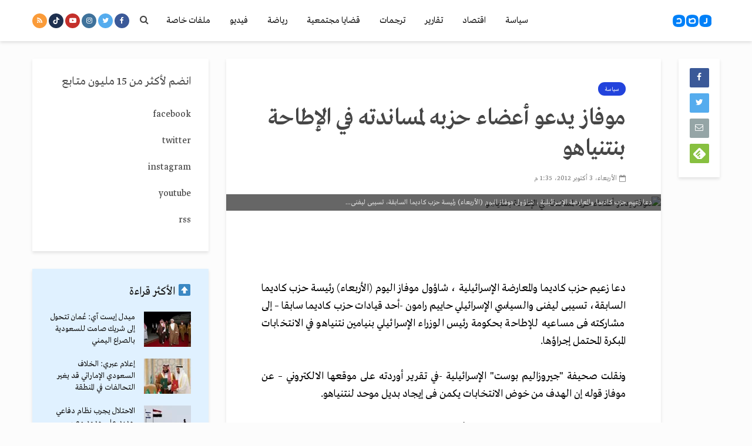

--- FILE ---
content_type: text/html; charset=utf-8
request_url: https://www.google.com/recaptcha/api2/aframe
body_size: 267
content:
<!DOCTYPE HTML><html><head><meta http-equiv="content-type" content="text/html; charset=UTF-8"></head><body><script nonce="g8TX97kSV2mUkS1rLu7BtQ">/** Anti-fraud and anti-abuse applications only. See google.com/recaptcha */ try{var clients={'sodar':'https://pagead2.googlesyndication.com/pagead/sodar?'};window.addEventListener("message",function(a){try{if(a.source===window.parent){var b=JSON.parse(a.data);var c=clients[b['id']];if(c){var d=document.createElement('img');d.src=c+b['params']+'&rc='+(localStorage.getItem("rc::a")?sessionStorage.getItem("rc::b"):"");window.document.body.appendChild(d);sessionStorage.setItem("rc::e",parseInt(sessionStorage.getItem("rc::e")||0)+1);localStorage.setItem("rc::h",'1768279854192');}}}catch(b){}});window.parent.postMessage("_grecaptcha_ready", "*");}catch(b){}</script></body></html>

--- FILE ---
content_type: text/css
request_url: https://rassd.com/wp-content/themes/rassd/assets/css/min.css?ver=1.2
body_size: 36894
content:
progress,
sub,
sup {
    vertical-align: baseline
}
button,
hr,
input,
select {
    overflow: visible
}
address,
dl,
ol,
ul {
    margin-bottom: 1rem
}
[role=button],
[type=button],
[type=reset],
[type=submit],
button {
    cursor: pointer
}
a,
table {
    background-color: transparent
}
caption,
th {
    text-align: left
}
dd,
label,
legend {
    margin-bottom: .5rem
}
audio,
canvas,
label,
output,
progress,
video {
    display: inline-block
}
pre,
textarea {
    overflow: auto
}
article,
aside,
details,
figcaption,
figure,
footer,
header,
legend,
main,
menu,
nav,
pre,
section,
summary {
    display: block
}
dl,
ol,
pre,
ul {
    margin-top: 0
}
.col-xs,
.form-check,
sub,
sup {
    position: relative
}
.fa-pull-left,
.table-reflow thead,
.table-reflow tr {
    float: left
}
.gridlove-slider .entry-image a:after,
.gridlove-slider a,
.gridlove-slider div,
.gridlove-slider h2,
.gridlove-slider img,
.gridlove-slider span,
.mfp-wrap,
.owl-carousel .owl-item {
    -webkit-backface-visibility: hidden
}
.mfp-arrow,
.owl-carousel,
.owl-carousel .owl-item,
html {
    -webkit-tap-highlight-color: transparent
}
html {
    font-family: sans-serif;
    -ms-text-size-adjust: 100%;
    -webkit-text-size-adjust: 100%
}
audio:not([controls]) {
    display: none;
    height: 0
}
[hidden],
template {
    display: none
}
a:active,
a:hover {
    outline-width: 0
}
abbr[title] {
    text-decoration: underline;
    text-decoration: underline dotted
}
b,
strong {
    font-weight: bolder
}
dfn {
    font-style: italic
}
h1 {
    font-size: 2em;
    margin: .67em 0
}
mark {
    color: #000
}
small {
    font-size: 80%
}
sub,
sup {
    font-size: 75%;
    line-height: 0
}
sub {
    bottom: -.25em
}
sup {
    top: -.5em
}
img {
    border-style: none;
    vertical-align: middle
}
svg:not(:root) {
    overflow: hidden
}
code,
kbd,
pre,
samp {
    font-size: 1em
}
hr {
    -webkit-box-sizing: content-box;
    box-sizing: content-box;
    height: 0
}
button,
input,
select,
textarea {
    font: inherit
}
dt,
optgroup {
    font-weight: 700
}
address,
legend {
    line-height: inherit
}
button,
select {
    text-transform: none
}
[disabled] {
    cursor: default
}
[type=reset],
[type=submit],
button,
html [type=button] {
    -webkit-appearance: button
}
button::-moz-focus-inner,
input::-moz-focus-inner {
    border: 0;
    padding: 0
}
button:-moz-focusring,
input:-moz-focusring {
    outline: ButtonText dotted 1px
}
legend {
    -webkit-box-sizing: border-box;
    box-sizing: border-box;
    color: inherit;
    max-width: 100%;
    white-space: normal
}
textarea {
    resize: vertical
}
[type=checkbox],
[type=radio] {
    -webkit-box-sizing: border-box;
    box-sizing: border-box;
    padding: 0
}
.mfp-container,
html {
    -webkit-box-sizing: border-box
}
[type=number]::-webkit-inner-spin-button,
[type=number]::-webkit-outer-spin-button {
    height: auto
}
[type=search] {
    -webkit-appearance: textfield
}
[type=search]::-webkit-search-cancel-button,
[type=search]::-webkit-search-decoration {
    -webkit-appearance: none
}
html {
    box-sizing: border-box;
    font-size: 16px;
    -ms-overflow-style: scrollbar
}
*,
::after,
::before {
    -webkit-box-sizing: inherit;
    box-sizing: inherit
}
@-ms-viewport {
    width: device-width
}
body {
    margin: 0;
    font-size: 1rem
}
[tabindex="-1"]:focus {
    outline: 0!important
}
abbr[data-original-title],
abbr[title] {
    cursor: help;
    border-bottom: 1px dotted #818a91
}
address {
    font-style: normal
}
ol ol,
ol ul,
ul ol,
ul ul {
    margin-bottom: 0
}
dd {
    margin-left: 0
}
blockquote,
figure {
    margin: 0 0 1rem
}
a:focus,
a:hover {
    text-decoration: none;
    outline: 0
}
a:focus {
    outline-offset: -2px
}
a:not([href]):not([tabindex]),
a:not([href]):not([tabindex]):focus,
a:not([href]):not([tabindex]):hover {
    color: inherit;
    text-decoration: none
}
a:not([href]):not([tabindex]):focus,
button:focus,
input[type=submit] {
    outline: 0
}
.form-control:disabled,
input[type=checkbox]:disabled,
input[type=radio]:disabled {
    cursor: not-allowed
}
[role=button],
a,
area,
button,
input,
label,
select,
summary,
textarea {
    -ms-touch-action: manipulation;
    touch-action: manipulation
}
caption {
    padding-top: .75rem;
    padding-bottom: .75rem;
    color: #818a91;
    caption-side: bottom
}
.fa-fw,
.fa-li,
.mfp-container {
    text-align: center
}
button,
input,
select,
textarea {
    margin: 0;
    line-height: inherit;
    border-radius: 0
}
input[type=datetime-local],
input[type=month],
input[type=date],
input[type=time] {
    -webkit-appearance: listbox
}
input[type=number],
input[type=text],
input[type=email],
input[type=url],
input[type=tel],
input[type=password],
input[type=search],
input[type=date],
textarea {
    -webkit-appearance: none
}
fieldset {
    min-width: 0;
    padding: 0;
    margin: 0;
    border: 0
}
legend {
    width: 100%;
    padding: 0;
    font-size: 1.5rem
}
.table,
hr {
    margin-bottom: 1rem
}
[hidden] {
    display: none!important
}
hr {
    margin-top: 1rem;
    border: 0;
    border-top: 1px solid rgba(0, 0, 0, .1)
}
.small,
small {
    font-size: 80%;
    font-weight: 400
}
.mark,
mark {
    padding: .2em;
    background-color: #fcf8e3
}
code,
kbd {
    padding: .2rem .4rem;
    font-size: 90%
}
code,
kbd,
pre,
samp {
    font-family: Menlo, Monaco, Consolas, "Liberation Mono", "Courier New", monospace
}
code {
    color: #bd4147;
    background-color: #f7f7f9;
    border-radius: .25rem
}
kbd {
    color: #fff;
    background-color: #333;
    border-radius: .2rem
}
kbd kbd {
    padding: 0;
    font-size: 100%;
    font-weight: 700
}
pre {
    font-size: 90%;
    color: #373a3c
}
.module-actions,
.module-title,
.row {
    display: -webkit-box;
    display: -ms-flexbox
}
pre code {
    padding: 0;
    font-size: inherit;
    color: inherit;
    background-color: transparent;
    border-radius: 0
}
.container,
.container-fluid {
    margin-left: auto;
    margin-right: auto;
    padding-left: 30px;
    padding-right: 30px
}
.pre-scrollable {
    max-height: 340px;
    overflow-y: scroll
}
@media (min-width:100px) {
    .container {
        max-width: 430px
    }
}
@media (min-width:580px) {
    .container {
        max-width: 830px
    }
    .feedShare {
	    display: none;
    }
}
@media (min-width:1024px) {
    .container {
        max-width: 1229px
    }
}
@media (min-width:1200px) {
    .container {
        max-width: 1230px
    }
}
.row {
    display: -webkit-flex;
    display: flex;
    -webkit-flex-wrap: wrap;
    -ms-flex-wrap: wrap;
    flex-wrap: wrap;
    margin-left: -15px;
    margin-right: -15px
}
.fa.fa-pull-left,
.fa.pull-left {
    margin-right: .3em
}
.col-lg-1,
.col-lg-10,
.col-lg-11,
.col-lg-12,
.col-lg-2,
.col-lg-3,
.col-lg-4,
.col-lg-5,
.col-lg-6,
.col-lg-7,
.col-lg-8,
.col-lg-9,
.col-md-1,
.col-md-10,
.col-md-11,
.col-md-12,
.col-md-2,
.col-md-3,
.col-md-4,
.col-md-5,
.col-md-6,
.col-md-7,
.col-md-8,
.col-md-9,
.col-sm-1,
.col-sm-10,
.col-sm-11,
.col-sm-12,
.col-sm-2,
.col-sm-3,
.col-sm-4,
.col-sm-5,
.col-sm-6,
.col-sm-7,
.col-sm-8,
.col-sm-9,
.col-xl-1,
.col-xl-10,
.col-xl-11,
.col-xl-12,
.col-xl-2,
.col-xl-3,
.col-xl-4,
.col-xl-5,
.col-xl-6,
.col-xl-7,
.col-xl-8,
.col-xl-9,
.col-xs-1,
.col-xs-10,
.col-xs-11,
.col-xs-12,
.col-xs-2,
.col-xs-3,
.col-xs-4,
.col-xs-5,
.col-xs-6,
.col-xs-7,
.col-xs-8,
.col-xs-9 {
    position: relative;
    min-height: 1px;
    padding-right: 15px;
    padding-left: 15px;
    width: 100%
}
.col-xs {
    -webkit-flex-basis: 0;
    -ms-flex-preferred-size: 0;
    flex-basis: 0;
    -webkit-box-flex: 1;
    -webkit-flex-grow: 1;
    -ms-flex-positive: 1;
    flex-grow: 1;
    max-width: 100%;
    min-height: 1px;
    padding-right: 15px;
    padding-left: 15px
}
.col-xs-1 {
    -webkit-box-flex: 0;
    -webkit-flex: 0 0 8.333333%;
    -ms-flex: 0 0 8.333333%;
    flex: 0 0 8.333333%;
    max-width: 8.333333%
}
.col-xs-2 {
    -webkit-box-flex: 0;
    -webkit-flex: 0 0 16.666667%;
    -ms-flex: 0 0 16.666667%;
    flex: 0 0 16.666667%;
    max-width: 16.666667%
}
.col-xs-3 {
    -webkit-box-flex: 0;
    -webkit-flex: 0 0 25%;
    -ms-flex: 0 0 25%;
    flex: 0 0 25%;
    max-width: 25%
}
.col-xs-4 {
    -webkit-box-flex: 0;
    -webkit-flex: 0 0 33.333333%;
    -ms-flex: 0 0 33.333333%;
    flex: 0 0 33.333333%;
    max-width: 33.333333%
}
.col-xs-5 {
    -webkit-box-flex: 0;
    -webkit-flex: 0 0 41.666667%;
    -ms-flex: 0 0 41.666667%;
    flex: 0 0 41.666667%;
    max-width: 41.666667%
}
.col-xs-6 {
    -webkit-box-flex: 0;
    -webkit-flex: 0 0 50%;
    -ms-flex: 0 0 50%;
    flex: 0 0 50%;
    max-width: 50%
}
.col-xs-7 {
    -webkit-box-flex: 0;
    -webkit-flex: 0 0 58.333333%;
    -ms-flex: 0 0 58.333333%;
    flex: 0 0 58.333333%;
    max-width: 58.333333%
}
.col-xs-8 {
    -webkit-box-flex: 0;
    -webkit-flex: 0 0 66.666667%;
    -ms-flex: 0 0 66.666667%;
    flex: 0 0 66.666667%;
    max-width: 66.666667%
}
.col-xs-9 {
    -webkit-box-flex: 0;
    -webkit-flex: 0 0 75%;
    -ms-flex: 0 0 75%;
    flex: 0 0 75%;
    max-width: 75%
}
.col-xs-10 {
    -webkit-box-flex: 0;
    -webkit-flex: 0 0 83.333333%;
    -ms-flex: 0 0 83.333333%;
    flex: 0 0 83.333333%;
    max-width: 83.333333%
}
.col-xs-11 {
    -webkit-box-flex: 0;
    -webkit-flex: 0 0 91.666667%;
    -ms-flex: 0 0 91.666667%;
    flex: 0 0 91.666667%;
    max-width: 91.666667%
}
.col-xs-12 {
    -webkit-box-flex: 0;
    -webkit-flex: 0 0 100%;
    -ms-flex: 0 0 100%;
    flex: 0 0 100%;
    max-width: 100%
}
.pull-xs-0 {
    right: auto
}
.pull-xs-1 {
    right: 8.333333%
}
.pull-xs-2 {
    right: 16.666667%
}
.pull-xs-3 {
    right: 25%
}
.pull-xs-4 {
    right: 33.333333%
}
.pull-xs-5 {
    right: 41.666667%
}
.pull-xs-6 {
    right: 50%
}
.pull-xs-7 {
    right: 58.333333%
}
.pull-xs-8 {
    right: 66.666667%
}
.pull-xs-9 {
    right: 75%
}
.pull-xs-10 {
    right: 83.333333%
}
.pull-xs-11 {
    right: 91.666667%
}
.pull-xs-12 {
    right: 100%
}
.push-xs-0 {
    left: auto
}
.push-xs-1 {
    left: 8.333333%
}
.push-xs-2 {
    left: 16.666667%
}
.push-xs-3 {
    left: 25%
}
.push-xs-4 {
    left: 33.333333%
}
.push-xs-5 {
    left: 41.666667%
}
.push-xs-6 {
    left: 50%
}
.push-xs-7 {
    left: 58.333333%
}
.push-xs-8 {
    left: 66.666667%
}
.push-xs-9 {
    left: 75%
}
.push-xs-10 {
    left: 83.333333%
}
.push-xs-11 {
    left: 91.666667%
}
.push-xs-12 {
    left: 100%
}
.offset-xs-1 {
    margin-left: 8.333333%
}
.offset-xs-2 {
    margin-left: 16.666667%
}
.offset-xs-3 {
    margin-left: 25%
}
.offset-xs-4 {
    margin-left: 33.333333%
}
.offset-xs-5 {
    margin-left: 41.666667%
}
.offset-xs-6 {
    margin-left: 50%
}
.offset-xs-7 {
    margin-left: 58.333333%
}
.offset-xs-8 {
    margin-left: 66.666667%
}
.offset-xs-9 {
    margin-left: 75%
}
.offset-xs-10 {
    margin-left: 83.333333%
}
.offset-xs-11 {
    margin-left: 91.666667%
}
@media (min-width:100px) {
    .col-sm {
        position: relative;
        -webkit-flex-basis: 0;
        -ms-flex-preferred-size: 0;
        flex-basis: 0;
        -webkit-box-flex: 1;
        -webkit-flex-grow: 1;
        -ms-flex-positive: 1;
        flex-grow: 1;
        max-width: 100%;
        min-height: 1px;
        padding-right: 15px;
        padding-left: 15px
    }
    .col-sm-1 {
        -webkit-box-flex: 0;
        -webkit-flex: 0 0 8.333333%;
        -ms-flex: 0 0 8.333333%;
        flex: 0 0 8.333333%;
        max-width: 8.333333%
    }
    .col-sm-2 {
        -webkit-box-flex: 0;
        -webkit-flex: 0 0 16.666667%;
        -ms-flex: 0 0 16.666667%;
        flex: 0 0 16.666667%;
        max-width: 16.666667%
    }
    .col-sm-3 {
        -webkit-box-flex: 0;
        -webkit-flex: 0 0 25%;
        -ms-flex: 0 0 25%;
        flex: 0 0 25%;
        max-width: 25%
    }
    .col-sm-4 {
        -webkit-box-flex: 0;
        -webkit-flex: 0 0 33.333333%;
        -ms-flex: 0 0 33.333333%;
        flex: 0 0 33.333333%;
        max-width: 33.333333%
    }
    .col-sm-5 {
        -webkit-box-flex: 0;
        -webkit-flex: 0 0 41.666667%;
        -ms-flex: 0 0 41.666667%;
        flex: 0 0 41.666667%;
        max-width: 41.666667%
    }
    .col-sm-6 {
        -webkit-box-flex: 0;
        -webkit-flex: 0 0 50%;
        -ms-flex: 0 0 50%;
        flex: 0 0 50%;
        max-width: 50%
    }
    .col-sm-7 {
        -webkit-box-flex: 0;
        -webkit-flex: 0 0 58.333333%;
        -ms-flex: 0 0 58.333333%;
        flex: 0 0 58.333333%;
        max-width: 58.333333%
    }
    .col-sm-8 {
        -webkit-box-flex: 0;
        -webkit-flex: 0 0 66.666667%;
        -ms-flex: 0 0 66.666667%;
        flex: 0 0 66.666667%;
        max-width: 66.666667%
    }
    .col-sm-9 {
        -webkit-box-flex: 0;
        -webkit-flex: 0 0 75%;
        -ms-flex: 0 0 75%;
        flex: 0 0 75%;
        max-width: 75%
    }
    .col-sm-10 {
        -webkit-box-flex: 0;
        -webkit-flex: 0 0 83.333333%;
        -ms-flex: 0 0 83.333333%;
        flex: 0 0 83.333333%;
        max-width: 83.333333%
    }
    .col-sm-11 {
        -webkit-box-flex: 0;
        -webkit-flex: 0 0 91.666667%;
        -ms-flex: 0 0 91.666667%;
        flex: 0 0 91.666667%;
        max-width: 91.666667%
    }
    .col-sm-12 {
        -webkit-box-flex: 0;
        -webkit-flex: 0 0 100%;
        -ms-flex: 0 0 100%;
        flex: 0 0 100%;
        max-width: 100%
    }
    .pull-sm-0 {
        right: auto
    }
    .pull-sm-1 {
        right: 8.333333%
    }
    .pull-sm-2 {
        right: 16.666667%
    }
    .pull-sm-3 {
        right: 25%
    }
    .pull-sm-4 {
        right: 33.333333%
    }
    .pull-sm-5 {
        right: 41.666667%
    }
    .pull-sm-6 {
        right: 50%
    }
    .pull-sm-7 {
        right: 58.333333%
    }
    .pull-sm-8 {
        right: 66.666667%
    }
    .pull-sm-9 {
        right: 75%
    }
    .pull-sm-10 {
        right: 83.333333%
    }
    .pull-sm-11 {
        right: 91.666667%
    }
    .pull-sm-12 {
        right: 100%
    }
    .push-sm-0 {
        left: auto
    }
    .push-sm-1 {
        left: 8.333333%
    }
    .push-sm-2 {
        left: 16.666667%
    }
    .push-sm-3 {
        left: 25%
    }
    .push-sm-4 {
        left: 33.333333%
    }
    .push-sm-5 {
        left: 41.666667%
    }
    .push-sm-6 {
        left: 50%
    }
    .push-sm-7 {
        left: 58.333333%
    }
    .push-sm-8 {
        left: 66.666667%
    }
    .push-sm-9 {
        left: 75%
    }
    .push-sm-10 {
        left: 83.333333%
    }
    .push-sm-11 {
        left: 91.666667%
    }
    .push-sm-12 {
        left: 100%
    }
    .offset-sm-0 {
        margin-left: 0
    }
    .offset-sm-1 {
        margin-left: 8.333333%
    }
    .offset-sm-2 {
        margin-left: 16.666667%
    }
    .offset-sm-3 {
        margin-left: 25%
    }
    .offset-sm-4 {
        margin-left: 33.333333%
    }
    .offset-sm-5 {
        margin-left: 41.666667%
    }
    .offset-sm-6 {
        margin-left: 50%
    }
    .offset-sm-7 {
        margin-left: 58.333333%
    }
    .offset-sm-8 {
        margin-left: 66.666667%
    }
    .offset-sm-9 {
        margin-left: 75%
    }
    .offset-sm-10 {
        margin-left: 83.333333%
    }
    .offset-sm-11 {
        margin-left: 91.666667%
    }
}
@media (min-width:580px) {
	.feedShare {
	    display: none;
    }
    .col-md {
        position: relative;
        -webkit-flex-basis: 0;
        -ms-flex-preferred-size: 0;
        flex-basis: 0;
        -webkit-box-flex: 1;
        -webkit-flex-grow: 1;
        -ms-flex-positive: 1;
        flex-grow: 1;
        max-width: 100%;
        min-height: 1px;
        padding-right: 15px;
        padding-left: 15px
    }
    .col-md-1 {
        -webkit-box-flex: 0;
        -webkit-flex: 0 0 8.333333%;
        -ms-flex: 0 0 8.333333%;
        flex: 0 0 8.333333%;
        max-width: 8.333333%
    }
    .col-md-2 {
        -webkit-box-flex: 0;
        -webkit-flex: 0 0 16.666667%;
        -ms-flex: 0 0 16.666667%;
        flex: 0 0 16.666667%;
        max-width: 16.666667%
    }
    .col-md-3 {
        -webkit-box-flex: 0;
        -webkit-flex: 0 0 25%;
        -ms-flex: 0 0 25%;
        flex: 0 0 25%;
        max-width: 25%
    }
    .col-md-4 {
        -webkit-box-flex: 0;
        -webkit-flex: 0 0 33.333333%;
        -ms-flex: 0 0 33.333333%;
        flex: 0 0 33.333333%;
        max-width: 33.333333%
    }
    .col-md-5 {
        -webkit-box-flex: 0;
        -webkit-flex: 0 0 41.666667%;
        -ms-flex: 0 0 41.666667%;
        flex: 0 0 41.666667%;
        max-width: 41.666667%
    }
    .col-md-6 {
        -webkit-box-flex: 0;
        -webkit-flex: 0 0 50%;
        -ms-flex: 0 0 50%;
        flex: 0 0 50%;
        max-width: 50%
    }
    .col-md-7 {
        -webkit-box-flex: 0;
        -webkit-flex: 0 0 58.333333%;
        -ms-flex: 0 0 58.333333%;
        flex: 0 0 58.333333%;
        max-width: 58.333333%
    }
    .col-md-8 {
        -webkit-box-flex: 0;
        -webkit-flex: 0 0 66.666667%;
        -ms-flex: 0 0 66.666667%;
        flex: 0 0 66.666667%;
        max-width: 66.666667%
    }
    .col-md-9 {
        -webkit-box-flex: 0;
        -webkit-flex: 0 0 75%;
        -ms-flex: 0 0 75%;
        flex: 0 0 75%;
        max-width: 75%
    }
    .col-md-10 {
        -webkit-box-flex: 0;
        -webkit-flex: 0 0 83.333333%;
        -ms-flex: 0 0 83.333333%;
        flex: 0 0 83.333333%;
        max-width: 83.333333%
    }
    .col-md-11 {
        -webkit-box-flex: 0;
        -webkit-flex: 0 0 91.666667%;
        -ms-flex: 0 0 91.666667%;
        flex: 0 0 91.666667%;
        max-width: 91.666667%
    }
    .col-md-12 {
        -webkit-box-flex: 0;
        -webkit-flex: 0 0 100%;
        -ms-flex: 0 0 100%;
        flex: 0 0 100%;
        max-width: 100%
    }
    .pull-md-0 {
        right: auto
    }
    .pull-md-1 {
        right: 8.333333%
    }
    .pull-md-2 {
        right: 16.666667%
    }
    .pull-md-3 {
        right: 25%
    }
    .pull-md-4 {
        right: 33.333333%
    }
    .pull-md-5 {
        right: 41.666667%
    }
    .pull-md-6 {
        right: 50%
    }
    .pull-md-7 {
        right: 58.333333%
    }
    .pull-md-8 {
        right: 66.666667%
    }
    .pull-md-9 {
        right: 75%
    }
    .pull-md-10 {
        right: 83.333333%
    }
    .pull-md-11 {
        right: 91.666667%
    }
    .pull-md-12 {
        right: 100%
    }
    .push-md-0 {
        left: auto
    }
    .push-md-1 {
        left: 8.333333%
    }
    .push-md-2 {
        left: 16.666667%
    }
    .push-md-3 {
        left: 25%
    }
    .push-md-4 {
        left: 33.333333%
    }
    .push-md-5 {
        left: 41.666667%
    }
    .push-md-6 {
        left: 50%
    }
    .push-md-7 {
        left: 58.333333%
    }
    .push-md-8 {
        left: 66.666667%
    }
    .push-md-9 {
        left: 75%
    }
    .push-md-10 {
        left: 83.333333%
    }
    .push-md-11 {
        left: 91.666667%
    }
    .push-md-12 {
        left: 100%
    }
    .offset-md-0 {
        margin-left: 0
    }
    .offset-md-1 {
        margin-left: 8.333333%
    }
    .offset-md-2 {
        margin-left: 16.666667%
    }
    .offset-md-3 {
        margin-left: 25%
    }
    .offset-md-4 {
        margin-left: 33.333333%
    }
    .offset-md-5 {
        margin-left: 41.666667%
    }
    .offset-md-6 {
        margin-left: 50%
    }
    .offset-md-7 {
        margin-left: 58.333333%
    }
    .offset-md-8 {
        margin-left: 66.666667%
    }
    .offset-md-9 {
        margin-left: 75%
    }
    .offset-md-10 {
        margin-left: 83.333333%
    }
    .offset-md-11 {
        margin-left: 91.666667%
    }
}
@media (min-width:1024px) {
    .col-lg {
        position: relative;
        -webkit-flex-basis: 0;
        -ms-flex-preferred-size: 0;
        flex-basis: 0;
        -webkit-box-flex: 1;
        -webkit-flex-grow: 1;
        -ms-flex-positive: 1;
        flex-grow: 1;
        max-width: 100%;
        min-height: 1px;
        padding-right: 15px;
        padding-left: 15px
    }
    .col-lg-1 {
        -webkit-box-flex: 0;
        -webkit-flex: 0 0 8.333333%;
        -ms-flex: 0 0 8.333333%;
        flex: 0 0 8.333333%;
        max-width: 8.333333%
    }
    .col-lg-2 {
        -webkit-box-flex: 0;
        -webkit-flex: 0 0 16.666667%;
        -ms-flex: 0 0 16.666667%;
        flex: 0 0 16.666667%;
        max-width: 16.666667%
    }
    .col-lg-3 {
        -webkit-box-flex: 0;
        -webkit-flex: 0 0 25%;
        -ms-flex: 0 0 25%;
        flex: 0 0 25%;
        max-width: 25%
    }
    .col-lg-4 {
        -webkit-box-flex: 0;
        -webkit-flex: 0 0 33.333333%;
        -ms-flex: 0 0 33.333333%;
        flex: 0 0 33.333333%;
        max-width: 33.333333%
    }
    .col-lg-5 {
        -webkit-box-flex: 0;
        -webkit-flex: 0 0 41.666667%;
        -ms-flex: 0 0 41.666667%;
        flex: 0 0 41.666667%;
        max-width: 41.666667%
    }
    .col-lg-6 {
        -webkit-box-flex: 0;
        -webkit-flex: 0 0 50%;
        -ms-flex: 0 0 50%;
        flex: 0 0 50%;
        max-width: 50%
    }
    .col-lg-7 {
        -webkit-box-flex: 0;
        -webkit-flex: 0 0 58.333333%;
        -ms-flex: 0 0 58.333333%;
        flex: 0 0 58.333333%;
        max-width: 58.333333%
    }
    .col-lg-8 {
        -webkit-box-flex: 0;
        -webkit-flex: 0 0 66.666667%;
        -ms-flex: 0 0 66.666667%;
        flex: 0 0 66.666667%;
        max-width: 66.666667%
    }
    .col-lg-9 {
        -webkit-box-flex: 0;
        -webkit-flex: 0 0 75%;
        -ms-flex: 0 0 75%;
        flex: 0 0 75%;
        max-width: 75%
    }
    .col-lg-10 {
        -webkit-box-flex: 0;
        -webkit-flex: 0 0 83.333333%;
        -ms-flex: 0 0 83.333333%;
        flex: 0 0 83.333333%;
        max-width: 83.333333%
    }
    .col-lg-11 {
        -webkit-box-flex: 0;
        -webkit-flex: 0 0 91.666667%;
        -ms-flex: 0 0 91.666667%;
        flex: 0 0 91.666667%;
        max-width: 91.666667%
    }
    .col-lg-12 {
        -webkit-box-flex: 0;
        -webkit-flex: 0 0 100%;
        -ms-flex: 0 0 100%;
        flex: 0 0 100%;
        max-width: 100%
    }
    .pull-lg-0 {
        right: auto
    }
    .pull-lg-1 {
        right: 8.333333%
    }
    .pull-lg-2 {
        right: 16.666667%
    }
    .pull-lg-3 {
        right: 25%
    }
    .pull-lg-4 {
        right: 33.333333%
    }
    .pull-lg-5 {
        right: 41.666667%
    }
    .pull-lg-6 {
        right: 50%
    }
    .pull-lg-7 {
        right: 58.333333%
    }
    .pull-lg-8 {
        right: 66.666667%
    }
    .pull-lg-9 {
        right: 75%
    }
    .pull-lg-10 {
        right: 83.333333%
    }
    .pull-lg-11 {
        right: 91.666667%
    }
    .pull-lg-12 {
        right: 100%
    }
    .push-lg-0 {
        left: auto
    }
    .push-lg-1 {
        left: 8.333333%
    }
    .push-lg-2 {
        left: 16.666667%
    }
    .push-lg-3 {
        left: 25%
    }
    .push-lg-4 {
        left: 33.333333%
    }
    .push-lg-5 {
        left: 41.666667%
    }
    .push-lg-6 {
        left: 50%
    }
    .push-lg-7 {
        left: 58.333333%
    }
    .push-lg-8 {
        left: 66.666667%
    }
    .push-lg-9 {
        left: 75%
    }
    .push-lg-10 {
        left: 83.333333%
    }
    .push-lg-11 {
        left: 91.666667%
    }
    .push-lg-12 {
        left: 100%
    }
    .offset-lg-0 {
        margin-left: 0
    }
    .offset-lg-1 {
        margin-left: 8.333333%
    }
    .offset-lg-2 {
        margin-left: 16.666667%
    }
    .offset-lg-3 {
        margin-left: 25%
    }
    .offset-lg-4 {
        margin-left: 33.333333%
    }
    .offset-lg-5 {
        margin-left: 41.666667%
    }
    .offset-lg-6 {
        margin-left: 50%
    }
    .offset-lg-7 {
        margin-left: 58.333333%
    }
    .offset-lg-8 {
        margin-left: 66.666667%
    }
    .offset-lg-9 {
        margin-left: 75%
    }
    .offset-lg-10 {
        margin-left: 83.333333%
    }
    .offset-lg-11 {
        margin-left: 91.666667%
    }
}
@media (min-width:1200px) {
    .col-xl {
        position: relative;
        -webkit-flex-basis: 0;
        -ms-flex-preferred-size: 0;
        flex-basis: 0;
        -webkit-box-flex: 1;
        -webkit-flex-grow: 1;
        -ms-flex-positive: 1;
        flex-grow: 1;
        max-width: 100%;
        min-height: 1px;
        padding-right: 15px;
        padding-left: 15px
    }
    .col-xl-1 {
        -webkit-box-flex: 0;
        -webkit-flex: 0 0 8.333333%;
        -ms-flex: 0 0 8.333333%;
        flex: 0 0 8.333333%;
        max-width: 8.333333%
    }
    .col-xl-2 {
        -webkit-box-flex: 0;
        -webkit-flex: 0 0 16.666667%;
        -ms-flex: 0 0 16.666667%;
        flex: 0 0 16.666667%;
        max-width: 16.666667%
    }
    .col-xl-3 {
        -webkit-box-flex: 0;
        -webkit-flex: 0 0 25%;
        -ms-flex: 0 0 25%;
        flex: 0 0 25%;
        max-width: 25%
    }
    .col-xl-4 {
        -webkit-box-flex: 0;
        -webkit-flex: 0 0 33.333333%;
        -ms-flex: 0 0 33.333333%;
        flex: 0 0 33.333333%;
        max-width: 33.333333%
    }
    .col-xl-5 {
        -webkit-box-flex: 0;
        -webkit-flex: 0 0 41.666667%;
        -ms-flex: 0 0 41.666667%;
        flex: 0 0 41.666667%;
        max-width: 41.666667%
    }
    .col-xl-6 {
        -webkit-box-flex: 0;
        -webkit-flex: 0 0 50%;
        -ms-flex: 0 0 50%;
        flex: 0 0 50%;
        max-width: 50%
    }
    .col-xl-7 {
        -webkit-box-flex: 0;
        -webkit-flex: 0 0 58.333333%;
        -ms-flex: 0 0 58.333333%;
        flex: 0 0 58.333333%;
        max-width: 58.333333%
    }
    .col-xl-8 {
        -webkit-box-flex: 0;
        -webkit-flex: 0 0 66.666667%;
        -ms-flex: 0 0 66.666667%;
        flex: 0 0 66.666667%;
        max-width: 66.666667%
    }
    .col-xl-9 {
        -webkit-box-flex: 0;
        -webkit-flex: 0 0 75%;
        -ms-flex: 0 0 75%;
        flex: 0 0 75%;
        max-width: 75%
    }
    .col-xl-10 {
        -webkit-box-flex: 0;
        -webkit-flex: 0 0 83.333333%;
        -ms-flex: 0 0 83.333333%;
        flex: 0 0 83.333333%;
        max-width: 83.333333%
    }
    .col-xl-11 {
        -webkit-box-flex: 0;
        -webkit-flex: 0 0 91.666667%;
        -ms-flex: 0 0 91.666667%;
        flex: 0 0 91.666667%;
        max-width: 91.666667%
    }
    .col-xl-12 {
        -webkit-box-flex: 0;
        -webkit-flex: 0 0 100%;
        -ms-flex: 0 0 100%;
        flex: 0 0 100%;
        max-width: 100%
    }
    .pull-xl-0 {
        right: auto
    }
    .pull-xl-1 {
        right: 8.333333%
    }
    .pull-xl-2 {
        right: 16.666667%
    }
    .pull-xl-3 {
        right: 25%
    }
    .pull-xl-4 {
        right: 33.333333%
    }
    .pull-xl-5 {
        right: 41.666667%
    }
    .pull-xl-6 {
        right: 50%
    }
    .pull-xl-7 {
        right: 58.333333%
    }
    .pull-xl-8 {
        right: 66.666667%
    }
    .pull-xl-9 {
        right: 75%
    }
    .pull-xl-10 {
        right: 83.333333%
    }
    .pull-xl-11 {
        right: 91.666667%
    }
    .pull-xl-12 {
        right: 100%
    }
    .push-xl-0 {
        left: auto
    }
    .push-xl-1 {
        left: 8.333333%
    }
    .push-xl-2 {
        left: 16.666667%
    }
    .push-xl-3 {
        left: 25%
    }
    .push-xl-4 {
        left: 33.333333%
    }
    .push-xl-5 {
        left: 41.666667%
    }
    .push-xl-6 {
        left: 50%
    }
    .push-xl-7 {
        left: 58.333333%
    }
    .push-xl-8 {
        left: 66.666667%
    }
    .push-xl-9 {
        left: 75%
    }
    .push-xl-10 {
        left: 83.333333%
    }
    .push-xl-11 {
        left: 91.666667%
    }
    .push-xl-12 {
        left: 100%
    }
    .offset-xl-0 {
        margin-left: 0
    }
    .offset-xl-1 {
        margin-left: 8.333333%
    }
    .offset-xl-2 {
        margin-left: 16.666667%
    }
    .offset-xl-3 {
        margin-left: 25%
    }
    .offset-xl-4 {
        margin-left: 33.333333%
    }
    .offset-xl-5 {
        margin-left: 41.666667%
    }
    .offset-xl-6 {
        margin-left: 50%
    }
    .offset-xl-7 {
        margin-left: 58.333333%
    }
    .offset-xl-8 {
        margin-left: 66.666667%
    }
    .offset-xl-9 {
        margin-left: 75%
    }
    .offset-xl-10 {
        margin-left: 83.333333%
    }
    .offset-xl-11 {
        margin-left: 91.666667%
    }
}
.table {
    width: 100%;
    max-width: 100%
}
.table td,
.table th {
    padding: .75rem;
    vertical-align: top;
    border-top: 1px solid #eceeef
}
.table thead th {
    vertical-align: bottom;
    border-bottom: 2px solid #eceeef
}
.table tbody + tbody {
    border-top: 2px solid #eceeef
}
.table .table {
    background-color: #fff
}
.table-sm td,
.table-sm th {
    padding: .3rem
}
.table-bordered,
.table-bordered td,
.table-bordered th {
    border: 1px solid #eceeef
}
.table-bordered thead td,
.table-bordered thead th {
    border-bottom-width: 2px
}
.table-striped tbody tr:nth-of-type(odd) {
    background-color: rgba(0, 0, 0, .05)
}
.table-active,
.table-active > td,
.table-active > th,
.table-hover .table-active:hover,
.table-hover .table-active:hover > td,
.table-hover .table-active:hover > th,
.table-hover tbody tr:hover {
    background-color: rgba(0, 0, 0, .075)
}
.table-success,
.table-success > td,
.table-success > th {
    background-color: #dff0d8
}
.table-hover .table-success:hover,
.table-hover .table-success:hover > td,
.table-hover .table-success:hover > th {
    background-color: #d0e9c6
}
.table-info,
.table-info > td,
.table-info > th {
    background-color: #d9edf7
}
.table-hover .table-info:hover,
.table-hover .table-info:hover > td,
.table-hover .table-info:hover > th {
    background-color: #c4e3f3
}
.table-warning,
.table-warning > td,
.table-warning > th {
    background-color: #fcf8e3
}
.table-hover .table-warning:hover,
.table-hover .table-warning:hover > td,
.table-hover .table-warning:hover > th {
    background-color: #faf2cc
}
.table-danger,
.table-danger > td,
.table-danger > th {
    background-color: #f2dede
}
.table-hover .table-danger:hover,
.table-hover .table-danger:hover > td,
.table-hover .table-danger:hover > th {
    background-color: #ebcccc
}
.thead-inverse th {
    color: #fff;
    background-color: #373a3c
}
.thead-default th {
    color: #55595c;
    background-color: #eceeef
}
.table-inverse {
    color: #eceeef;
    background-color: #373a3c
}
.table-inverse td,
.table-inverse th,
.table-inverse thead th {
    border-color: #55595c
}
.table-inverse.table-bordered {
    border: 0
}
.table-responsive {
    display: block;
    width: 100%;
    min-height: .01%;
    overflow-x: auto
}
.table-reflow tbody {
    display: block;
    white-space: nowrap
}
.table-reflow td,
.table-reflow th {
    border-top: 1px solid #eceeef;
    border-left: 1px solid #eceeef
}
.table-reflow td:last-child,
.table-reflow th:last-child {
    border-right: 1px solid #eceeef
}
.table-reflow tbody:last-child tr:last-child td,
.table-reflow tbody:last-child tr:last-child th,
.table-reflow tfoot:last-child tr:last-child td,
.table-reflow tfoot:last-child tr:last-child th,
.table-reflow thead:last-child tr:last-child td,
.table-reflow thead:last-child tr:last-child th {
    border-bottom: 1px solid #eceeef
}
.table-reflow tr td,
.table-reflow tr th {
    display: block!important;
    border: 1px solid #eceeef
}
.form-check,
.form-control,
.form-control-file,
.form-control-range,
.form-text {
    display: block
}
.form-control {
    width: 100%;
    padding: .5rem .75rem;
    font-size: 1rem;
    line-height: 1.25;
    color: #55595c;
    background-color: #fff;
    background-image: none;
    -webkit-background-clip: padding-box;
    background-clip: padding-box;
    border: 1px solid rgba(0, 0, 0, .15);
    border-radius: .25rem
}
.form-control::-ms-expand {
    background-color: transparent;
    border: 0
}
.form-control:focus {
    color: #55595c;
    background-color: #fff;
    border-color: #66afe9;
    outline: 0
}
.form-control::-webkit-input-placeholder {
    color: #999;
    opacity: 1
}
.form-control::-moz-placeholder {
    color: #999;
    opacity: 1
}
.form-control:-ms-input-placeholder {
    color: #999;
    opacity: 1
}
.form-control::placeholder {
    color: #999;
    opacity: 1
}
.form-control:disabled,
.form-control[readonly] {
    background-color: #eceeef;
    opacity: 1
}
select.form-control:not([size]):not([multiple]) {
    height: 2.5rem
}
select.form-control:focus::-ms-value {
    color: #55595c;
    background-color: #fff
}
.col-form-label {
    padding-top: .5rem;
    padding-bottom: .5rem;
    margin-bottom: 0
}
.col-form-label-lg {
    padding-top: .75rem;
    padding-bottom: .75rem;
    font-size: 1.25rem
}
.col-form-label-sm {
    padding-top: .25rem;
    padding-bottom: .25rem;
    font-size: .875rem
}
.col-form-legend,
.form-control-static {
    padding-top: .5rem;
    padding-bottom: .5rem;
    margin-bottom: 0
}
.col-form-legend {
    font-size: 1rem
}
.form-control-static {
    min-height: 2.5rem
}
.form-control-static.form-control-lg,
.form-control-static.form-control-sm {
    padding-right: 0;
    padding-left: 0
}
.form-control-sm {
    padding: .25rem .5rem;
    font-size: .875rem;
    border-radius: .2rem
}
select.form-control-sm:not([size]):not([multiple]) {
    height: 1.8125rem
}
.form-control-lg {
    padding: .75rem 1.5rem;
    font-size: 1.25rem;
    border-radius: .3rem
}
select.form-control-lg:not([size]):not([multiple]) {
    height: 3.166667rem
}
.form-group {
    margin-bottom: 1rem
}
.form-text {
    margin-top: .25rem
}
.form-check {
    margin-bottom: .75rem
}
.form-check + .form-check {
    margin-top: -.25rem
}
.form-check-input,
.form-control-feedback {
    margin-top: .25rem
}
.form-check.disabled .form-check-label {
    color: #818a91;
    cursor: not-allowed
}
.has-success .checkbox,
.has-success .checkbox-inline,
.has-success .custom-control,
.has-success .form-control-feedback,
.has-success .form-control-label,
.has-success .radio,
.has-success .radio-inline,
.has-success.checkbox label,
.has-success.checkbox-inline label,
.has-success.radio label,
.has-success.radio-inline label {
    color: #5cb85c
}
.form-check-inline,
.form-check-label {
    padding-left: 1.25rem;
    margin-bottom: 0;
    cursor: pointer
}
.form-check-input {
    position: absolute;
    margin-left: -1.25rem
}
.form-check-input:only-child {
    position: static
}
.form-check-inline {
    position: relative;
    display: inline-block;
    vertical-align: middle
}
.form-check-inline + .form-check-inline {
    margin-left: .75rem
}
.form-check-inline.disabled {
    cursor: not-allowed
}
.form-control-danger,
.form-control-success,
.form-control-warning {
    padding-right: 2.25rem;
    background-repeat: no-repeat;
    background-position: center right .625rem;
    -webkit-background-size: 1.25rem 1.25rem;
    background-size: 1.25rem 1.25rem
}
.has-success .form-control {
    border-color: #5cb85c
}
.has-success .input-group-addon {
    color: #5cb85c;
    border-color: #5cb85c;
    background-color: #eaf6ea
}
.has-warning .checkbox,
.has-warning .checkbox-inline,
.has-warning .custom-control,
.has-warning .form-control-feedback,
.has-warning .form-control-label,
.has-warning .radio,
.has-warning .radio-inline,
.has-warning.checkbox label,
.has-warning.checkbox-inline label,
.has-warning.radio label,
.has-warning.radio-inline label {
    color: #f0ad4e
}
.has-success .form-control-success {
    background-image: url("data:image/svg+xml;charset=utf8,%3Csvg xmlns='http://www.w3.org/2000/svg' viewBox='0 0 8 8'%3E%3Cpath fill='%235cb85c' d='M2.3 6.73L.6 4.53c-.4-1.04.46-1.4 1.1-.8l1.1 1.4 3.4-3.8c.6-.63 1.6-.27 1.2.7l-4 4.6c-.43.5-.8.4-1.1.1z'/%3E%3C/svg%3E")
}
.has-warning .form-control {
    border-color: #f0ad4e
}
.has-warning .input-group-addon {
    color: #f0ad4e;
    border-color: #f0ad4e;
    background-color: #fff
}
.has-danger .checkbox,
.has-danger .checkbox-inline,
.has-danger .custom-control,
.has-danger .form-control-feedback,
.has-danger .form-control-label,
.has-danger .radio,
.has-danger .radio-inline,
.has-danger.checkbox label,
.has-danger.checkbox-inline label,
.has-danger.radio label,
.has-danger.radio-inline label {
    color: #d9534f
}
.has-warning .form-control-warning {
    background-image: url("data:image/svg+xml;charset=utf8,%3Csvg xmlns='http://www.w3.org/2000/svg' viewBox='0 0 8 8'%3E%3Cpath fill='%23f0ad4e' d='M4.4 5.324h-.8v-2.46h.8zm0 1.42h-.8V5.89h.8zM3.76.63L.04 7.075c-.115.2.016.425.26.426h7.397c.242 0 .372-.226.258-.426C6.726 4.924 5.47 2.79 4.253.63c-.113-.174-.39-.174-.494 0z'/%3E%3C/svg%3E")
}
.has-danger .form-control {
    border-color: #d9534f
}
.has-danger .input-group-addon {
    color: #d9534f;
    border-color: #d9534f;
    background-color: #fdf7f7
}
.has-danger .form-control-danger {
    background-image: url("data:image/svg+xml;charset=utf8,%3Csvg xmlns='http://www.w3.org/2000/svg' fill='%23d9534f' viewBox='-2 -2 7 7'%3E%3Cpath stroke='%23d9534f' d='M0 0l3 3m0-3L0 3'/%3E%3Ccircle r='.5'/%3E%3Ccircle cx='3' r='.5'/%3E%3Ccircle cy='3' r='.5'/%3E%3Ccircle cx='3' cy='3' r='.5'/%3E%3C/svg%3E")
}
.clearfix::after {
    content: "";
    display: table;
    clear: both
}
.d-block {
    display: block!important
}
.d-inline-block {
    display: inline-block!important
}
.d-inline {
    display: inline!important
}
.hidden-xl-down,
.hidden-xs-up,
.visible-print-block {
    display: none!important
}
.flex-xs-first {
    -webkit-box-ordinal-group: 0;
    -webkit-order: -1;
    -ms-flex-order: -1;
    order: -1
}
.flex-xs-last {
    -webkit-box-ordinal-group: 2;
    -webkit-order: 1;
    -ms-flex-order: 1;
    order: 1
}
.flex-xs-unordered {
    -webkit-box-ordinal-group: 1;
    -webkit-order: 0;
    -ms-flex-order: 0;
    order: 0
}
.flex-items-xs-top {
    -webkit-box-align: start;
    -webkit-align-items: flex-start;
    -ms-flex-align: start;
    -ms-grid-row-align: flex-start;
    align-items: flex-start
}
.flex-items-xs-middle {
    -webkit-box-align: center;
    -webkit-align-items: center;
    -ms-flex-align: center;
    -ms-grid-row-align: center;
    align-items: center
}
.flex-items-xs-bottom {
    -webkit-box-align: end;
    -webkit-align-items: flex-end;
    -ms-flex-align: end;
    -ms-grid-row-align: flex-end;
    align-items: flex-end
}
.flex-xs-top {
    -webkit-align-self: flex-start;
    -ms-flex-item-align: start;
    align-self: flex-start
}
.flex-xs-middle {
    -webkit-align-self: center;
    -ms-flex-item-align: center;
    align-self: center
}
.flex-xs-bottom {
    -webkit-align-self: flex-end;
    -ms-flex-item-align: end;
    align-self: flex-end
}
.flex-items-xs-left {
    -webkit-box-pack: start;
    -webkit-justify-content: flex-start;
    -ms-flex-pack: start;
    justify-content: flex-start
}
.flex-items-xs-center {
    -webkit-box-pack: center;
    -webkit-justify-content: center;
    -ms-flex-pack: center;
    justify-content: center
}
.flex-items-xs-right {
    -webkit-box-pack: end;
    -webkit-justify-content: flex-end;
    -ms-flex-pack: end;
    justify-content: flex-end
}
.flex-items-xs-around {
    -webkit-justify-content: space-around;
    -ms-flex-pack: distribute;
    justify-content: space-around
}
.flex-items-xs-between {
    -webkit-box-pack: justify;
    -webkit-justify-content: space-between;
    -ms-flex-pack: justify;
    justify-content: space-between
}
.invisible {
    visibility: hidden!important
}
@media (max-width:99px) {
    .hidden-xs-down {
        display: none!important
    }
}
@media (min-width:100px) {
    .flex-sm-first {
        -webkit-box-ordinal-group: 0;
        -webkit-order: -1;
        -ms-flex-order: -1;
        order: -1
    }
    .flex-sm-last {
        -webkit-box-ordinal-group: 2;
        -webkit-order: 1;
        -ms-flex-order: 1;
        order: 1
    }
    .flex-sm-unordered {
        -webkit-box-ordinal-group: 1;
        -webkit-order: 0;
        -ms-flex-order: 0;
        order: 0
    }
    .flex-items-sm-top {
        -webkit-box-align: start;
        -webkit-align-items: flex-start;
        -ms-flex-align: start;
        -ms-grid-row-align: flex-start;
        align-items: flex-start
    }
    .flex-items-sm-middle {
        -webkit-box-align: center;
        -webkit-align-items: center;
        -ms-flex-align: center;
        -ms-grid-row-align: center;
        align-items: center
    }
    .flex-items-sm-bottom {
        -webkit-box-align: end;
        -webkit-align-items: flex-end;
        -ms-flex-align: end;
        -ms-grid-row-align: flex-end;
        align-items: flex-end
    }
    .flex-sm-top {
        -webkit-align-self: flex-start;
        -ms-flex-item-align: start;
        align-self: flex-start
    }
    .flex-sm-middle {
        -webkit-align-self: center;
        -ms-flex-item-align: center;
        align-self: center
    }
    .flex-sm-bottom {
        -webkit-align-self: flex-end;
        -ms-flex-item-align: end;
        align-self: flex-end
    }
    .flex-items-sm-left {
        -webkit-box-pack: start;
        -webkit-justify-content: flex-start;
        -ms-flex-pack: start;
        justify-content: flex-start
    }
    .flex-items-sm-center {
        -webkit-box-pack: center;
        -webkit-justify-content: center;
        -ms-flex-pack: center;
        justify-content: center
    }
    .flex-items-sm-right {
        -webkit-box-pack: end;
        -webkit-justify-content: flex-end;
        -ms-flex-pack: end;
        justify-content: flex-end
    }
    .flex-items-sm-around {
        -webkit-justify-content: space-around;
        -ms-flex-pack: distribute;
        justify-content: space-around
    }
    .flex-items-sm-between {
        -webkit-box-pack: justify;
        -webkit-justify-content: space-between;
        -ms-flex-pack: justify;
        justify-content: space-between
    }
    .hidden-sm-up {
        display: none!important
    }
}
@media (max-width:579px) {
    .hidden-sm-down {
        display: none!important
    }
}
@media (min-width:580px) {
    .flex-md-first {
        -webkit-box-ordinal-group: 0;
        -webkit-order: -1;
        -ms-flex-order: -1;
        order: -1
    }
    .flex-md-last {
        -webkit-box-ordinal-group: 2;
        -webkit-order: 1;
        -ms-flex-order: 1;
        order: 1
    }
    .flex-md-unordered {
        -webkit-box-ordinal-group: 1;
        -webkit-order: 0;
        -ms-flex-order: 0;
        order: 0
    }
    .flex-items-md-top {
        -webkit-box-align: start;
        -webkit-align-items: flex-start;
        -ms-flex-align: start;
        -ms-grid-row-align: flex-start;
        align-items: flex-start
    }
    .flex-items-md-middle {
        -webkit-box-align: center;
        -webkit-align-items: center;
        -ms-flex-align: center;
        -ms-grid-row-align: center;
        align-items: center
    }
    .flex-items-md-bottom {
        -webkit-box-align: end;
        -webkit-align-items: flex-end;
        -ms-flex-align: end;
        -ms-grid-row-align: flex-end;
        align-items: flex-end
    }
    .flex-md-top {
        -webkit-align-self: flex-start;
        -ms-flex-item-align: start;
        align-self: flex-start
    }
    .flex-md-middle {
        -webkit-align-self: center;
        -ms-flex-item-align: center;
        align-self: center
    }
    .flex-md-bottom {
        -webkit-align-self: flex-end;
        -ms-flex-item-align: end;
        align-self: flex-end
    }
    .flex-items-md-left {
        -webkit-box-pack: start;
        -webkit-justify-content: flex-start;
        -ms-flex-pack: start;
        justify-content: flex-start
    }
    .flex-items-md-center {
        -webkit-box-pack: center;
        -webkit-justify-content: center;
        -ms-flex-pack: center;
        justify-content: center
    }
    .flex-items-md-right {
        -webkit-box-pack: end;
        -webkit-justify-content: flex-end;
        -ms-flex-pack: end;
        justify-content: flex-end
    }
    .flex-items-md-around {
        -webkit-justify-content: space-around;
        -ms-flex-pack: distribute;
        justify-content: space-around
    }
    .flex-items-md-between {
        -webkit-box-pack: justify;
        -webkit-justify-content: space-between;
        -ms-flex-pack: justify;
        justify-content: space-between
    }
    .hidden-md-up {
        display: none!important
    }
}
@media (max-width:1023px) {
    .hidden-md-down {
        display: none!important
    }
}
@media (min-width:1024px) {
    .flex-lg-first {
        -webkit-box-ordinal-group: 0;
        -webkit-order: -1;
        -ms-flex-order: -1;
        order: -1
    }
    .flex-lg-last {
        -webkit-box-ordinal-group: 2;
        -webkit-order: 1;
        -ms-flex-order: 1;
        order: 1
    }
    .flex-lg-unordered {
        -webkit-box-ordinal-group: 1;
        -webkit-order: 0;
        -ms-flex-order: 0;
        order: 0
    }
    .flex-items-lg-top {
        -webkit-box-align: start;
        -webkit-align-items: flex-start;
        -ms-flex-align: start;
        -ms-grid-row-align: flex-start;
        align-items: flex-start
    }
    .flex-items-lg-middle {
        -webkit-box-align: center;
        -webkit-align-items: center;
        -ms-flex-align: center;
        -ms-grid-row-align: center;
        align-items: center
    }
    .flex-items-lg-bottom {
        -webkit-box-align: end;
        -webkit-align-items: flex-end;
        -ms-flex-align: end;
        -ms-grid-row-align: flex-end;
        align-items: flex-end
    }
    .flex-lg-top {
        -webkit-align-self: flex-start;
        -ms-flex-item-align: start;
        align-self: flex-start
    }
    .flex-lg-middle {
        -webkit-align-self: center;
        -ms-flex-item-align: center;
        align-self: center
    }
    .flex-lg-bottom {
        -webkit-align-self: flex-end;
        -ms-flex-item-align: end;
        align-self: flex-end
    }
    .flex-items-lg-left {
        -webkit-box-pack: start;
        -webkit-justify-content: flex-start;
        -ms-flex-pack: start;
        justify-content: flex-start
    }
    .flex-items-lg-center {
        -webkit-box-pack: center;
        -webkit-justify-content: center;
        -ms-flex-pack: center;
        justify-content: center
    }
    .flex-items-lg-right {
        -webkit-box-pack: end;
        -webkit-justify-content: flex-end;
        -ms-flex-pack: end;
        justify-content: flex-end
    }
    .flex-items-lg-around {
        -webkit-justify-content: space-around;
        -ms-flex-pack: distribute;
        justify-content: space-around
    }
    .flex-items-lg-between {
        -webkit-box-pack: justify;
        -webkit-justify-content: space-between;
        -ms-flex-pack: justify;
        justify-content: space-between
    }
    .hidden-lg-up {
        display: none!important
    }
}
@media (max-width:1199px) {
    .hidden-lg-down {
        display: none!important
    }
}
@media (min-width:1200px) {
    .flex-xl-first {
        -webkit-box-ordinal-group: 0;
        -webkit-order: -1;
        -ms-flex-order: -1;
        order: -1
    }
    .flex-xl-last {
        -webkit-box-ordinal-group: 2;
        -webkit-order: 1;
        -ms-flex-order: 1;
        order: 1
    }
    .flex-xl-unordered {
        -webkit-box-ordinal-group: 1;
        -webkit-order: 0;
        -ms-flex-order: 0;
        order: 0
    }
    .flex-items-xl-top {
        -webkit-box-align: start;
        -webkit-align-items: flex-start;
        -ms-flex-align: start;
        -ms-grid-row-align: flex-start;
        align-items: flex-start
    }
    .flex-items-xl-middle {
        -webkit-box-align: center;
        -webkit-align-items: center;
        -ms-flex-align: center;
        -ms-grid-row-align: center;
        align-items: center
    }
    .flex-items-xl-bottom {
        -webkit-box-align: end;
        -webkit-align-items: flex-end;
        -ms-flex-align: end;
        -ms-grid-row-align: flex-end;
        align-items: flex-end
    }
    .flex-xl-top {
        -webkit-align-self: flex-start;
        -ms-flex-item-align: start;
        align-self: flex-start
    }
    .flex-xl-middle {
        -webkit-align-self: center;
        -ms-flex-item-align: center;
        align-self: center
    }
    .flex-xl-bottom {
        -webkit-align-self: flex-end;
        -ms-flex-item-align: end;
        align-self: flex-end
    }
    .flex-items-xl-left {
        -webkit-box-pack: start;
        -webkit-justify-content: flex-start;
        -ms-flex-pack: start;
        justify-content: flex-start
    }
    .flex-items-xl-center {
        -webkit-box-pack: center;
        -webkit-justify-content: center;
        -ms-flex-pack: center;
        justify-content: center
    }
    .flex-items-xl-right {
        -webkit-box-pack: end;
        -webkit-justify-content: flex-end;
        -ms-flex-pack: end;
        justify-content: flex-end
    }
    .flex-items-xl-around {
        -webkit-justify-content: space-around;
        -ms-flex-pack: distribute;
        justify-content: space-around
    }
    .flex-items-xl-between {
        -webkit-box-pack: justify;
        -webkit-justify-content: space-between;
        -ms-flex-pack: justify;
        justify-content: space-between
    }
    .hidden-xl-up {
        display: none!important
    }
}
@media print {
    .visible-print-block {
        display: block!important
    }
}
.visible-print-inline {
    display: none!important
}
@media print {
    .visible-print-inline {
        display: inline!important
    }
}
.visible-print-inline-block {
    display: none!important
}
@media print {
    .visible-print-inline-block {
        display: inline-block!important
    }
    .hidden-print {
        display: none!important
    }
}
.fa,
.fa-stack {
    display: inline-block
}
/*!
 * Font Awesome Free 6.4.0 by @fontawesome - https://fontawesome.com
 * License - https://fontawesome.com/license/free (Icons: CC BY 4.0, Fonts: SIL OFL 1.1, Code: MIT License)
 * Copyright 2023 Fonticons, Inc.
 */
:host,:root{--fa-style-family-brands:"Font Awesome 6 Brands";--fa-font-brands:normal 400 1em/1 "Font Awesome 6 Brands"}@font-face{font-family:"Font Awesome 6 Brands";font-style:normal;font-weight:400;font-display:block;src:url(../webfonts/fa-brands-400.woff2) format("woff2"),url(../webfonts/fa-brands-400.ttf) format("truetype")}.fa-brands,.fab{font-weight:400}.fa-monero:before{content:"\f3d0"}.fa-hooli:before{content:"\f427"}.fa-yelp:before{content:"\f1e9"}.fa-cc-visa:before{content:"\f1f0"}.fa-lastfm:before{content:"\f202"}.fa-shopware:before{content:"\f5b5"}.fa-creative-commons-nc:before{content:"\f4e8"}.fa-aws:before{content:"\f375"}.fa-redhat:before{content:"\f7bc"}.fa-yoast:before{content:"\f2b1"}.fa-cloudflare:before{content:"\e07d"}.fa-ups:before{content:"\f7e0"}.fa-wpexplorer:before{content:"\f2de"}.fa-dyalog:before{content:"\f399"}.fa-bity:before{content:"\f37a"}.fa-stackpath:before{content:"\f842"}.fa-buysellads:before{content:"\f20d"}.fa-first-order:before{content:"\f2b0"}.fa-modx:before{content:"\f285"}.fa-guilded:before{content:"\e07e"}.fa-vnv:before{content:"\f40b"}.fa-js-square:before,.fa-square-js:before{content:"\f3b9"}.fa-microsoft:before{content:"\f3ca"}.fa-qq:before{content:"\f1d6"}.fa-orcid:before{content:"\f8d2"}.fa-java:before{content:"\f4e4"}.fa-invision:before{content:"\f7b0"}.fa-creative-commons-pd-alt:before{content:"\f4ed"}.fa-centercode:before{content:"\f380"}.fa-glide-g:before{content:"\f2a6"}.fa-drupal:before{content:"\f1a9"}.fa-hire-a-helper:before{content:"\f3b0"}.fa-creative-commons-by:before{content:"\f4e7"}.fa-unity:before{content:"\e049"}.fa-whmcs:before{content:"\f40d"}.fa-rocketchat:before{content:"\f3e8"}.fa-vk:before{content:"\f189"}.fa-untappd:before{content:"\f405"}.fa-mailchimp:before{content:"\f59e"}.fa-css3-alt:before{content:"\f38b"}.fa-reddit-square:before,.fa-square-reddit:before{content:"\f1a2"}.fa-vimeo-v:before{content:"\f27d"}.fa-contao:before{content:"\f26d"}.fa-square-font-awesome:before{content:"\e5ad"}.fa-deskpro:before{content:"\f38f"}.fa-sistrix:before{content:"\f3ee"}.fa-instagram-square:before,.fa-square-instagram:before{content:"\e055"}.fa-battle-net:before{content:"\f835"}.fa-the-red-yeti:before{content:"\f69d"}.fa-hacker-news-square:before,.fa-square-hacker-news:before{content:"\f3af"}.fa-edge:before{content:"\f282"}.fa-napster:before{content:"\f3d2"}.fa-snapchat-square:before,.fa-square-snapchat:before{content:"\f2ad"}.fa-google-plus-g:before{content:"\f0d5"}.fa-artstation:before{content:"\f77a"}.fa-markdown:before{content:"\f60f"}.fa-sourcetree:before{content:"\f7d3"}.fa-google-plus:before{content:"\f2b3"}.fa-diaspora:before{content:"\f791"}.fa-foursquare:before{content:"\f180"}.fa-stack-overflow:before{content:"\f16c"}.fa-github-alt:before{content:"\f113"}.fa-phoenix-squadron:before{content:"\f511"}.fa-pagelines:before{content:"\f18c"}.fa-algolia:before{content:"\f36c"}.fa-red-river:before{content:"\f3e3"}.fa-creative-commons-sa:before{content:"\f4ef"}.fa-safari:before{content:"\f267"}.fa-google:before{content:"\f1a0"}.fa-font-awesome-alt:before,.fa-square-font-awesome-stroke:before{content:"\f35c"}.fa-atlassian:before{content:"\f77b"}.fa-linkedin-in:before{content:"\f0e1"}.fa-digital-ocean:before{content:"\f391"}.fa-nimblr:before{content:"\f5a8"}.fa-chromecast:before{content:"\f838"}.fa-evernote:before{content:"\f839"}.fa-hacker-news:before{content:"\f1d4"}.fa-creative-commons-sampling:before{content:"\f4f0"}.fa-adversal:before{content:"\f36a"}.fa-creative-commons:before{content:"\f25e"}.fa-watchman-monitoring:before{content:"\e087"}.fa-fonticons:before{content:"\f280"}.fa-weixin:before{content:"\f1d7"}.fa-shirtsinbulk:before{content:"\f214"}.fa-codepen:before{content:"\f1cb"}.fa-git-alt:before{content:"\f841"}.fa-lyft:before{content:"\f3c3"}.fa-rev:before{content:"\f5b2"}.fa-windows:before{content:"\f17a"}.fa-wizards-of-the-coast:before{content:"\f730"}.fa-square-viadeo:before,.fa-viadeo-square:before{content:"\f2aa"}.fa-meetup:before{content:"\f2e0"}.fa-centos:before{content:"\f789"}.fa-adn:before{content:"\f170"}.fa-cloudsmith:before{content:"\f384"}.fa-pied-piper-alt:before{content:"\f1a8"}.fa-dribbble-square:before,.fa-square-dribbble:before{content:"\f397"}.fa-codiepie:before{content:"\f284"}.fa-node:before{content:"\f419"}.fa-mix:before{content:"\f3cb"}.fa-steam:before{content:"\f1b6"}.fa-cc-apple-pay:before{content:"\f416"}.fa-scribd:before{content:"\f28a"}.fa-openid:before{content:"\f19b"}.fa-instalod:before{content:"\e081"}.fa-expeditedssl:before{content:"\f23e"}.fa-sellcast:before{content:"\f2da"}.fa-square-twitter:before,.fa-twitter-square:before{content:"\f081"}.fa-r-project:before{content:"\f4f7"}.fa-delicious:before{content:"\f1a5"}.fa-freebsd:before{content:"\f3a4"}.fa-vuejs:before{content:"\f41f"}.fa-accusoft:before{content:"\f369"}.fa-ioxhost:before{content:"\f208"}.fa-fonticons-fi:before{content:"\f3a2"}.fa-app-store:before{content:"\f36f"}.fa-cc-mastercard:before{content:"\f1f1"}.fa-itunes-note:before{content:"\f3b5"}.fa-golang:before{content:"\e40f"}.fa-kickstarter:before{content:"\f3bb"}.fa-grav:before{content:"\f2d6"}.fa-weibo:before{content:"\f18a"}.fa-uncharted:before{content:"\e084"}.fa-firstdraft:before{content:"\f3a1"}.fa-square-youtube:before,.fa-youtube-square:before{content:"\f431"}.fa-wikipedia-w:before{content:"\f266"}.fa-rendact:before,.fa-wpressr:before{content:"\f3e4"}.fa-angellist:before{content:"\f209"}.fa-galactic-republic:before{content:"\f50c"}.fa-nfc-directional:before{content:"\e530"}.fa-skype:before{content:"\f17e"}.fa-joget:before{content:"\f3b7"}.fa-fedora:before{content:"\f798"}.fa-stripe-s:before{content:"\f42a"}.fa-meta:before{content:"\e49b"}.fa-laravel:before{content:"\f3bd"}.fa-hotjar:before{content:"\f3b1"}.fa-bluetooth-b:before{content:"\f294"}.fa-sticker-mule:before{content:"\f3f7"}.fa-creative-commons-zero:before{content:"\f4f3"}.fa-hips:before{content:"\f452"}.fa-behance:before{content:"\f1b4"}.fa-reddit:before{content:"\f1a1"}.fa-discord:before{content:"\f392"}.fa-chrome:before{content:"\f268"}.fa-app-store-ios:before{content:"\f370"}.fa-cc-discover:before{content:"\f1f2"}.fa-wpbeginner:before{content:"\f297"}.fa-confluence:before{content:"\f78d"}.fa-mdb:before{content:"\f8ca"}.fa-dochub:before{content:"\f394"}.fa-accessible-icon:before{content:"\f368"}.fa-ebay:before{content:"\f4f4"}.fa-amazon:before{content:"\f270"}.fa-unsplash:before{content:"\e07c"}.fa-yarn:before{content:"\f7e3"}.fa-square-steam:before,.fa-steam-square:before{content:"\f1b7"}.fa-500px:before{content:"\f26e"}.fa-square-vimeo:before,.fa-vimeo-square:before{content:"\f194"}.fa-asymmetrik:before{content:"\f372"}.fa-font-awesome-flag:before,.fa-font-awesome-logo-full:before,.fa-font-awesome:before{content:"\f2b4"}.fa-gratipay:before{content:"\f184"}.fa-apple:before{content:"\f179"}.fa-hive:before{content:"\e07f"}.fa-gitkraken:before{content:"\f3a6"}.fa-keybase:before{content:"\f4f5"}.fa-apple-pay:before{content:"\f415"}.fa-padlet:before{content:"\e4a0"}.fa-amazon-pay:before{content:"\f42c"}.fa-github-square:before,.fa-square-github:before{content:"\f092"}.fa-stumbleupon:before{content:"\f1a4"}.fa-fedex:before{content:"\f797"}.fa-phoenix-framework:before{content:"\f3dc"}.fa-shopify:before{content:"\e057"}.fa-neos:before{content:"\f612"}.fa-hackerrank:before{content:"\f5f7"}.fa-researchgate:before{content:"\f4f8"}.fa-swift:before{content:"\f8e1"}.fa-angular:before{content:"\f420"}.fa-speakap:before{content:"\f3f3"}.fa-angrycreative:before{content:"\f36e"}.fa-y-combinator:before{content:"\f23b"}.fa-empire:before{content:"\f1d1"}.fa-envira:before{content:"\f299"}.fa-gitlab-square:before,.fa-square-gitlab:before{content:"\e5ae"}.fa-studiovinari:before{content:"\f3f8"}.fa-pied-piper:before{content:"\f2ae"}.fa-wordpress:before{content:"\f19a"}.fa-product-hunt:before{content:"\f288"}.fa-firefox:before{content:"\f269"}.fa-linode:before{content:"\f2b8"}.fa-goodreads:before{content:"\f3a8"}.fa-odnoklassniki-square:before,.fa-square-odnoklassniki:before{content:"\f264"}.fa-jsfiddle:before{content:"\f1cc"}.fa-sith:before{content:"\f512"}.fa-themeisle:before{content:"\f2b2"}.fa-page4:before{content:"\f3d7"}.fa-hashnode:before{content:"\e499"}.fa-react:before{content:"\f41b"}.fa-cc-paypal:before{content:"\f1f4"}.fa-squarespace:before{content:"\f5be"}.fa-cc-stripe:before{content:"\f1f5"}.fa-creative-commons-share:before{content:"\f4f2"}.fa-bitcoin:before{content:"\f379"}.fa-keycdn:before{content:"\f3ba"}.fa-opera:before{content:"\f26a"}.fa-itch-io:before{content:"\f83a"}.fa-umbraco:before{content:"\f8e8"}.fa-galactic-senate:before{content:"\f50d"}.fa-ubuntu:before{content:"\f7df"}.fa-draft2digital:before{content:"\f396"}.fa-stripe:before{content:"\f429"}.fa-houzz:before{content:"\f27c"}.fa-gg:before{content:"\f260"}.fa-dhl:before{content:"\f790"}.fa-pinterest-square:before,.fa-square-pinterest:before{content:"\f0d3"}.fa-xing:before{content:"\f168"}.fa-blackberry:before{content:"\f37b"}.fa-creative-commons-pd:before{content:"\f4ec"}.fa-playstation:before{content:"\f3df"}.fa-quinscape:before{content:"\f459"}.fa-less:before{content:"\f41d"}.fa-blogger-b:before{content:"\f37d"}.fa-opencart:before{content:"\f23d"}.fa-vine:before{content:"\f1ca"}.fa-paypal:before{content:"\f1ed"}.fa-gitlab:before{content:"\f296"}.fa-typo3:before{content:"\f42b"}.fa-reddit-alien:before{content:"\f281"}.fa-yahoo:before{content:"\f19e"}.fa-dailymotion:before{content:"\e052"}.fa-affiliatetheme:before{content:"\f36b"}.fa-pied-piper-pp:before{content:"\f1a7"}.fa-bootstrap:before{content:"\f836"}.fa-odnoklassniki:before{content:"\f263"}.fa-nfc-symbol:before{content:"\e531"}.fa-ethereum:before{content:"\f42e"}.fa-speaker-deck:before{content:"\f83c"}.fa-creative-commons-nc-eu:before{content:"\f4e9"}.fa-patreon:before{content:"\f3d9"}.fa-avianex:before{content:"\f374"}.fa-ello:before{content:"\f5f1"}.fa-gofore:before{content:"\f3a7"}.fa-bimobject:before{content:"\f378"}.fa-facebook-f:before{content:"\f39e"}.fa-google-plus-square:before,.fa-square-google-plus:before{content:"\f0d4"}.fa-mandalorian:before{content:"\f50f"}.fa-first-order-alt:before{content:"\f50a"}.fa-osi:before{content:"\f41a"}.fa-google-wallet:before{content:"\f1ee"}.fa-d-and-d-beyond:before{content:"\f6ca"}.fa-periscope:before{content:"\f3da"}.fa-fulcrum:before{content:"\f50b"}.fa-cloudscale:before{content:"\f383"}.fa-forumbee:before{content:"\f211"}.fa-mizuni:before{content:"\f3cc"}.fa-schlix:before{content:"\f3ea"}.fa-square-xing:before,.fa-xing-square:before{content:"\f169"}.fa-bandcamp:before{content:"\f2d5"}.fa-wpforms:before{content:"\f298"}.fa-cloudversify:before{content:"\f385"}.fa-usps:before{content:"\f7e1"}.fa-megaport:before{content:"\f5a3"}.fa-magento:before{content:"\f3c4"}.fa-spotify:before{content:"\f1bc"}.fa-optin-monster:before{content:"\f23c"}.fa-fly:before{content:"\f417"}.fa-aviato:before{content:"\f421"}.fa-itunes:before{content:"\f3b4"}.fa-cuttlefish:before{content:"\f38c"}.fa-blogger:before{content:"\f37c"}.fa-flickr:before{content:"\f16e"}.fa-viber:before{content:"\f409"}.fa-soundcloud:before{content:"\f1be"}.fa-digg:before{content:"\f1a6"}.fa-tencent-weibo:before{content:"\f1d5"}.fa-symfony:before{content:"\f83d"}.fa-maxcdn:before{content:"\f136"}.fa-etsy:before{content:"\f2d7"}.fa-facebook-messenger:before{content:"\f39f"}.fa-audible:before{content:"\f373"}.fa-think-peaks:before{content:"\f731"}.fa-bilibili:before{content:"\e3d9"}.fa-erlang:before{content:"\f39d"}.fa-cotton-bureau:before{content:"\f89e"}.fa-dashcube:before{content:"\f210"}.fa-42-group:before,.fa-innosoft:before{content:"\e080"}.fa-stack-exchange:before{content:"\f18d"}.fa-elementor:before{content:"\f430"}.fa-pied-piper-square:before,.fa-square-pied-piper:before{content:"\e01e"}.fa-creative-commons-nd:before{content:"\f4eb"}.fa-palfed:before{content:"\f3d8"}.fa-superpowers:before{content:"\f2dd"}.fa-resolving:before{content:"\f3e7"}.fa-xbox:before{content:"\f412"}.fa-searchengin:before{content:"\f3eb"}.fa-tiktok:before{content:"\e07b"}.fa-facebook-square:before,.fa-square-facebook:before{content:"\f082"}.fa-renren:before{content:"\f18b"}.fa-linux:before{content:"\f17c"}.fa-glide:before{content:"\f2a5"}.fa-linkedin:before{content:"\f08c"}.fa-hubspot:before{content:"\f3b2"}.fa-deploydog:before{content:"\f38e"}.fa-twitch:before{content:"\f1e8"}.fa-ravelry:before{content:"\f2d9"}.fa-mixer:before{content:"\e056"}.fa-lastfm-square:before,.fa-square-lastfm:before{content:"\f203"}.fa-vimeo:before{content:"\f40a"}.fa-mendeley:before{content:"\f7b3"}.fa-uniregistry:before{content:"\f404"}.fa-figma:before{content:"\f799"}.fa-creative-commons-remix:before{content:"\f4ee"}.fa-cc-amazon-pay:before{content:"\f42d"}.fa-dropbox:before{content:"\f16b"}.fa-instagram:before{content:"\f16d"}.fa-cmplid:before{content:"\e360"}.fa-facebook:before{content:"\f09a"}.fa-gripfire:before{content:"\f3ac"}.fa-jedi-order:before{content:"\f50e"}.fa-uikit:before{content:"\f403"}.fa-fort-awesome-alt:before{content:"\f3a3"}.fa-phabricator:before{content:"\f3db"}.fa-ussunnah:before{content:"\f407"}.fa-earlybirds:before{content:"\f39a"}.fa-trade-federation:before{content:"\f513"}.fa-autoprefixer:before{content:"\f41c"}.fa-whatsapp:before{content:"\f232"}.fa-slideshare:before{content:"\f1e7"}.fa-google-play:before{content:"\f3ab"}.fa-viadeo:before{content:"\f2a9"}.fa-line:before{content:"\f3c0"}.fa-google-drive:before{content:"\f3aa"}.fa-servicestack:before{content:"\f3ec"}.fa-simplybuilt:before{content:"\f215"}.fa-bitbucket:before{content:"\f171"}.fa-imdb:before{content:"\f2d8"}.fa-deezer:before{content:"\e077"}.fa-raspberry-pi:before{content:"\f7bb"}.fa-jira:before{content:"\f7b1"}.fa-docker:before{content:"\f395"}.fa-screenpal:before{content:"\e570"}.fa-bluetooth:before{content:"\f293"}.fa-gitter:before{content:"\f426"}.fa-d-and-d:before{content:"\f38d"}.fa-microblog:before{content:"\e01a"}.fa-cc-diners-club:before{content:"\f24c"}.fa-gg-circle:before{content:"\f261"}.fa-pied-piper-hat:before{content:"\f4e5"}.fa-kickstarter-k:before{content:"\f3bc"}.fa-yandex:before{content:"\f413"}.fa-readme:before{content:"\f4d5"}.fa-html5:before{content:"\f13b"}.fa-sellsy:before{content:"\f213"}.fa-sass:before{content:"\f41e"}.fa-wirsindhandwerk:before,.fa-wsh:before{content:"\e2d0"}.fa-buromobelexperte:before{content:"\f37f"}.fa-salesforce:before{content:"\f83b"}.fa-octopus-deploy:before{content:"\e082"}.fa-medapps:before{content:"\f3c6"}.fa-ns8:before{content:"\f3d5"}.fa-pinterest-p:before{content:"\f231"}.fa-apper:before{content:"\f371"}.fa-fort-awesome:before{content:"\f286"}.fa-waze:before{content:"\f83f"}.fa-cc-jcb:before{content:"\f24b"}.fa-snapchat-ghost:before,.fa-snapchat:before{content:"\f2ab"}.fa-fantasy-flight-games:before{content:"\f6dc"}.fa-rust:before{content:"\e07a"}.fa-wix:before{content:"\f5cf"}.fa-behance-square:before,.fa-square-behance:before{content:"\f1b5"}.fa-supple:before{content:"\f3f9"}.fa-rebel:before{content:"\f1d0"}.fa-css3:before{content:"\f13c"}.fa-staylinked:before{content:"\f3f5"}.fa-kaggle:before{content:"\f5fa"}.fa-space-awesome:before{content:"\e5ac"}.fa-deviantart:before{content:"\f1bd"}.fa-cpanel:before{content:"\f388"}.fa-goodreads-g:before{content:"\f3a9"}.fa-git-square:before,.fa-square-git:before{content:"\f1d2"}.fa-square-tumblr:before,.fa-tumblr-square:before{content:"\f174"}.fa-trello:before{content:"\f181"}.fa-creative-commons-nc-jp:before{content:"\f4ea"}.fa-get-pocket:before{content:"\f265"}.fa-perbyte:before{content:"\e083"}.fa-grunt:before{content:"\f3ad"}.fa-weebly:before{content:"\f5cc"}.fa-connectdevelop:before{content:"\f20e"}.fa-leanpub:before{content:"\f212"}.fa-black-tie:before{content:"\f27e"}.fa-themeco:before{content:"\f5c6"}.fa-python:before{content:"\f3e2"}.fa-android:before{content:"\f17b"}.fa-bots:before{content:"\e340"}.fa-free-code-camp:before{content:"\f2c5"}.fa-hornbill:before{content:"\f592"}.fa-js:before{content:"\f3b8"}.fa-ideal:before{content:"\e013"}.fa-git:before{content:"\f1d3"}.fa-dev:before{content:"\f6cc"}.fa-sketch:before{content:"\f7c6"}.fa-yandex-international:before{content:"\f414"}.fa-cc-amex:before{content:"\f1f3"}.fa-uber:before{content:"\f402"}.fa-github:before{content:"\f09b"}.fa-php:before{content:"\f457"}.fa-alipay:before{content:"\f642"}.fa-youtube:before{content:"\f167"}.fa-skyatlas:before{content:"\f216"}.fa-firefox-browser:before{content:"\e007"}.fa-replyd:before{content:"\f3e6"}.fa-suse:before{content:"\f7d6"}.fa-jenkins:before{content:"\f3b6"}.fa-twitter:before{content:"\f099"}.fa-rockrms:before{content:"\f3e9"}.fa-pinterest:before{content:"\f0d2"}.fa-buffer:before{content:"\f837"}.fa-npm:before{content:"\f3d4"}.fa-yammer:before{content:"\f840"}.fa-btc:before{content:"\f15a"}.fa-dribbble:before{content:"\f17d"}.fa-stumbleupon-circle:before{content:"\f1a3"}.fa-internet-explorer:before{content:"\f26b"}.fa-stubber:before{content:"\e5c7"}.fa-telegram-plane:before,.fa-telegram:before{content:"\f2c6"}.fa-old-republic:before{content:"\f510"}.fa-odysee:before{content:"\e5c6"}.fa-square-whatsapp:before,.fa-whatsapp-square:before{content:"\f40c"}.fa-node-js:before{content:"\f3d3"}.fa-edge-legacy:before{content:"\e078"}.fa-slack-hash:before,.fa-slack:before{content:"\f198"}.fa-medrt:before{content:"\f3c8"}.fa-usb:before{content:"\f287"}.fa-tumblr:before{content:"\f173"}.fa-vaadin:before{content:"\f408"}.fa-quora:before{content:"\f2c4"}.fa-reacteurope:before{content:"\f75d"}.fa-medium-m:before,.fa-medium:before{content:"\f23a"}.fa-amilia:before{content:"\f36d"}.fa-mixcloud:before{content:"\f289"}.fa-flipboard:before{content:"\f44d"}.fa-viacoin:before{content:"\f237"}.fa-critical-role:before{content:"\f6c9"}.fa-sitrox:before{content:"\e44a"}.fa-discourse:before{content:"\f393"}.fa-joomla:before{content:"\f1aa"}.fa-mastodon:before{content:"\f4f6"}.fa-airbnb:before{content:"\f834"}.fa-wolf-pack-battalion:before{content:"\f514"}.fa-buy-n-large:before{content:"\f8a6"}.fa-gulp:before{content:"\f3ae"}.fa-creative-commons-sampling-plus:before{content:"\f4f1"}.fa-strava:before{content:"\f428"}.fa-ember:before{content:"\f423"}.fa-canadian-maple-leaf:before{content:"\f785"}.fa-teamspeak:before{content:"\f4f9"}.fa-pushed:before{content:"\f3e1"}.fa-wordpress-simple:before{content:"\f411"}.fa-nutritionix:before{content:"\f3d6"}.fa-wodu:before{content:"\e088"}.fa-google-pay:before{content:"\e079"}.fa-intercom:before{content:"\f7af"}.fa-zhihu:before{content:"\f63f"}.fa-korvue:before{content:"\f42f"}.fa-pix:before{content:"\e43a"}.fa-steam-symbol:before{content:"\f3f6"}
@font-face {
    font-family: FontAwesome;
    src: url(../fonts/fontawesome-webfont.eot?v=4.6.1);
    src: url(../fonts/fontawesome-webfont.eot?#iefix&v=4.6.1) format('embedded-opentype'), url(../fonts/fontawesome-webfont.woff2?v=4.6.1) format('woff2'), url(../fonts/fontawesome-webfont.woff?v=4.6.1) format('woff'), url(../fonts/fontawesome-webfont.ttf?v=4.6.1) format('truetype'), url(../fonts/fontawesome-webfont.svg?v=4.6.1#fontawesomeregular) format('svg');
    font-weight: 400;
    font-style: normal
}
.fa {
    font: normal normal normal 14px/1 FontAwesome;
    font-size: inherit;
    text-rendering: auto;
    -webkit-font-smoothing: antialiased;
    -moz-osx-font-smoothing: grayscale
}
.fa-lg {
    font-size: 1.33333333em;
    line-height: .75em;
    vertical-align: -15%
}
.fa-2x {
    font-size: 2em
}
.fa-3x {
    font-size: 3em
}
.fa-4x {
    font-size: 4em
}
.fa-5x {
    font-size: 5em
}
.fa-fw {
    width: 1.28571429em
}
.fa-ul {
    padding-left: 0;
    margin-left: 2.14285714em;
    list-style-type: none
}
.fa.fa-pull-right,
.fa.pull-right {
    margin-left: .3em
}
.fa-ul > li {
    position: relative
}
.fa-li {
    position: absolute;
    left: -2.14285714em;
    width: 2.14285714em;
    top: .14285714em
}
.fa-li.fa-lg {
    left: -1.85714286em
}
.fa-border {
    padding: .2em .25em .15em;
    border: .08em solid #eee;
    border-radius: .1em
}
.fa-pull-right,
.pull-right {
    float: right
}
.pull-left {
    float: left
}
.fa-spin {
    -webkit-animation: fa-spin 2s infinite linear;
    animation: fa-spin 2s infinite linear
}
.fa-pulse {
    -webkit-animation: fa-spin 1s infinite steps(8);
    animation: fa-spin 1s infinite steps(8)
}
@-webkit-keyframes fa-spin {
    0% {
        -webkit-transform: rotate(0);
        transform: rotate(0)
    }
    100% {
        -webkit-transform: rotate(359deg);
        transform: rotate(359deg)
    }
}
@keyframes fa-spin {
    0% {
        -webkit-transform: rotate(0);
        transform: rotate(0)
    }
    100% {
        -webkit-transform: rotate(359deg);
        transform: rotate(359deg)
    }
}
.fa-rotate-90 {
    -ms-filter: "progid:DXImageTransform.Microsoft.BasicImage(rotation=1)";
    -webkit-transform: rotate(90deg);
    -ms-transform: rotate(90deg);
    transform: rotate(90deg)
}
.fa-rotate-180 {
    -ms-filter: "progid:DXImageTransform.Microsoft.BasicImage(rotation=2)";
    -webkit-transform: rotate(180deg);
    -ms-transform: rotate(180deg);
    transform: rotate(180deg)
}
.fa-rotate-270 {
    -ms-filter: "progid:DXImageTransform.Microsoft.BasicImage(rotation=3)";
    -webkit-transform: rotate(270deg);
    -ms-transform: rotate(270deg);
    transform: rotate(270deg)
}
.fa-flip-horizontal {
    -ms-filter: "progid:DXImageTransform.Microsoft.BasicImage(rotation=0, mirror=1)";
    -webkit-transform: scale(-1, 1);
    -ms-transform: scale(-1, 1);
    transform: scale(-1, 1)
}
.fa-flip-vertical {
    -ms-filter: "progid:DXImageTransform.Microsoft.BasicImage(rotation=2, mirror=1)";
    -webkit-transform: scale(1, -1);
    -ms-transform: scale(1, -1);
    transform: scale(1, -1)
}
:root .fa-flip-horizontal,
:root .fa-flip-vertical,
:root .fa-rotate-180,
:root .fa-rotate-270,
:root .fa-rotate-90 {
    filter: none
}
.fa-stack {
    position: relative;
    width: 2em;
    height: 2em;
    line-height: 2em;
    vertical-align: middle
}
.fa-stack-1x,
.fa-stack-2x {
    position: absolute;
    left: 0;
    width: 100%;
    text-align: center
}
.fa-stack-1x {
    line-height: inherit
}
.fa-stack-2x {
    font-size: 2em
}
.fa-inverse {
    color: #fff
}
.fa-glass:before {
    content: "\f000"
}
.fa-music:before {
    content: "\f001"
}
.fa-search:before {
    content: "\f002"
}
.fa-envelope-o:before {
    content: "\f003"
}
.fa-heart:before {
    content: "\f004"
}
.fa-star:before {
    content: "\f005"
}
.fa-star-o:before {
    content: "\f006"
}
.fa-user:before {
    content: "\f007"
}
.fa-film:before {
    content: "\f008"
}
.fa-th-large:before {
    content: "\f009"
}
.fa-th:before {
    content: "\f00a"
}
.fa-th-list:before {
    content: "\f00b"
}
.fa-check:before {
    content: "\f00c"
}
.fa-close:before,
.fa-remove:before,
.fa-times:before {
    content: "\f00d"
}
.fa-search-plus:before {
    content: "\f00e"
}
.fa-search-minus:before {
    content: "\f010"
}
.fa-power-off:before {
    content: "\f011"
}
.fa-signal:before {
    content: "\f012"
}
.fa-cog:before,
.fa-gear:before {
    content: "\f013"
}
.fa-trash-o:before {
    content: "\f014"
}
.fa-home:before {
    content: "\f015"
}
.fa-file-o:before {
    content: "\f016"
}
.fa-clock-o:before {
    content: "\f017"
}
.fa-road:before {
    content: "\f018"
}
.fa-download:before {
    content: "\f019"
}
.fa-arrow-circle-o-down:before {
    content: "\f01a"
}
.fa-arrow-circle-o-up:before {
    content: "\f01b"
}
.fa-inbox:before {
    content: "\f01c"
}
.fa-play-circle-o:before {
    content: "\f01d"
}
.fa-repeat:before,
.fa-rotate-right:before {
    content: "\f01e"
}
.fa-refresh:before {
    content: "\f021"
}
.fa-list-alt:before {
    content: "\f022"
}
.fa-lock:before {
    content: "\f023"
}
.fa-flag:before {
    content: "\f024"
}
.fa-headphones:before {
    content: "\f025"
}
.fa-volume-off:before {
    content: "\f026"
}
.fa-volume-down:before {
    content: "\f027"
}
.fa-volume-up:before {
    content: "\f028"
}
.fa-qrcode:before {
    content: "\f029"
}
.fa-barcode:before {
    content: "\f02a"
}
.fa-tag:before {
    content: "\f02b"
}
.fa-tags:before {
    content: "\f02c"
}
.fa-book:before {
    content: "\f02d"
}
.fa-bookmark:before {
    content: "\f02e"
}
.fa-print:before {
    content: "\f02f"
}
.fa-camera:before {
    content: "\f030"
}
.fa-font:before {
    content: "\f031"
}
.fa-bold:before {
    content: "\f032"
}
.fa-italic:before {
    content: "\f033"
}
.fa-text-height:before {
    content: "\f034"
}
.fa-text-width:before {
    content: "\f035"
}
.fa-align-left:before {
    content: "\f036"
}
.fa-align-center:before {
    content: "\f037"
}
.fa-align-right:before {
    content: "\f038"
}
.fa-align-justify:before {
    content: "\f039"
}
.fa-list:before {
    content: "\f03a"
}
.fa-dedent:before,
.fa-outdent:before {
    content: "\f03b"
}
.fa-indent:before {
    content: "\f03c"
}
.fa-video-camera:before {
    content: "\f03d"
}
.fa-image:before,
.fa-photo:before,
.fa-picture-o:before {
    content: "\f03e"
}
.fa-pencil:before {
    content: "\f040"
}
.fa-map-marker:before {
    content: "\f041"
}
.fa-adjust:before {
    content: "\f042"
}
.fa-tint:before {
    content: "\f043"
}
.fa-edit:before,
.fa-pencil-square-o:before {
    content: "\f044"
}
.fa-share-square-o:before {
    content: "\f045"
}
.fa-check-square-o:before {
    content: "\f046"
}
.fa-arrows:before {
    content: "\f047"
}
.fa-step-backward:before {
    content: "\f048"
}
.fa-fast-backward:before {
    content: "\f049"
}
.fa-backward:before {
    content: "\f04a"
}
.fa-play:before {
    content: "\f04b"
}
.fa-pause:before {
    content: "\f04c"
}
.fa-stop:before {
    content: "\f04d"
}
.fa-forward:before {
    content: "\f04e"
}
.fa-fast-forward:before {
    content: "\f050"
}
.fa-step-forward:before {
    content: "\f051"
}
.fa-eject:before {
    content: "\f052"
}
.fa-chevron-left:before {
    content: "\f053"
}
.fa-chevron-right:before {
    content: "\f054"
}
.fa-plus-circle:before {
    content: "\f055"
}
.fa-minus-circle:before {
    content: "\f056"
}
.fa-times-circle:before {
    content: "\f057"
}
.fa-check-circle:before {
    content: "\f058"
}
.fa-question-circle:before {
    content: "\f059"
}
.fa-info-circle:before {
    content: "\f05a"
}
.fa-crosshairs:before {
    content: "\f05b"
}
.fa-times-circle-o:before {
    content: "\f05c"
}
.fa-check-circle-o:before {
    content: "\f05d"
}
.fa-ban:before {
    content: "\f05e"
}
.fa-arrow-left:before {
    content: "\f060"
}
.fa-arrow-right:before {
    content: "\f061"
}
.fa-arrow-up:before {
    content: "\f062"
}
.fa-arrow-down:before {
    content: "\f063"
}
.fa-mail-forward:before,
.fa-share:before {
    content: "\f064"
}
.fa-expand:before {
    content: "\f065"
}
.fa-compress:before {
    content: "\f066"
}
.fa-plus:before {
    content: "\f067"
}
.fa-minus:before {
    content: "\f068"
}
.fa-asterisk:before {
    content: "\f069"
}
.fa-exclamation-circle:before {
    content: "\f06a"
}
.fa-gift:before {
    content: "\f06b"
}
.fa-leaf:before {
    content: "\f06c"
}
.fa-fire:before {
    content: "\f06d"
}
.fa-eye:before {
    content: "\f06e"
}
.fa-eye-slash:before {
    content: "\f070"
}
.fa-exclamation-triangle:before,
.fa-warning:before {
    content: "\f071"
}
.fa-plane:before {
    content: "\f072"
}
.fa-calendar:before {
    content: "\f073"
}
.fa-random:before {
    content: "\f074"
}
.fa-comment:before {
    content: "\f075"
}
.fa-magnet:before {
    content: "\f076"
}
.fa-chevron-up:before {
    content: "\f077"
}
.fa-chevron-down:before {
    content: "\f078"
}
.fa-retweet:before {
    content: "\f079"
}
.fa-shopping-cart:before {
    content: "\f07a"
}
.fa-folder:before {
    content: "\f07b"
}
.fa-folder-open:before {
    content: "\f07c"
}
.fa-arrows-v:before {
    content: "\f07d"
}
.fa-arrows-h:before {
    content: "\f07e"
}
.fa-bar-chart-o:before,
.fa-bar-chart:before {
    content: "\f080"
}
.fa-twitter-square:before {
    content: "\f081"
}
.fa-facebook-square:before {
    content: "\f082"
}
.fa-camera-retro:before {
    content: "\f083"
}
.fa-key:before {
    content: "\f084"
}
.fa-cogs:before,
.fa-gears:before {
    content: "\f085"
}
.fa-comments:before {
    content: "\f086"
}
.fa-thumbs-o-up:before {
    content: "\f087"
}
.fa-thumbs-o-down:before {
    content: "\f088"
}
.fa-star-half:before {
    content: "\f089"
}
.fa-heart-o:before {
    content: "\f08a"
}
.fa-sign-out:before {
    content: "\f08b"
}
.fa-linkedin-square:before {
    content: "\f08c"
}
.fa-thumb-tack:before {
    content: "\f08d"
}
.fa-external-link:before {
    content: "\f08e"
}
.fa-sign-in:before {
    content: "\f090"
}
.fa-trophy:before {
    content: "\f091"
}
.fa-github-square:before {
    content: "\f092"
}
.fa-upload:before {
    content: "\f093"
}
.fa-lemon-o:before {
    content: "\f094"
}
.fa-phone:before {
    content: "\f095"
}
.fa-square-o:before {
    content: "\f096"
}
.fa-bookmark-o:before {
    content: "\f097"
}
.fa-phone-square:before {
    content: "\f098"
}
.fa-twitter:before {
    content: "\f099"
}
.fa-facebook-f:before,
.fa-facebook:before {
    content: "\f09a"
}
.fa-github:before {
    content: "\f09b"
}
.fa-unlock:before {
    content: "\f09c"
}
.fa-credit-card:before {
    content: "\f09d"
}
.fa-feed:before,
.fa-rss:before {
    content: "\f09e"
}
.fa-hdd-o:before {
    content: "\f0a0"
}
.fa-bullhorn:before {
    content: "\f0a1"
}
.fa-bell:before {
    content: "\f0f3"
}
.fa-certificate:before {
    content: "\f0a3"
}
.fa-hand-o-right:before {
    content: "\f0a4"
}
.fa-hand-o-left:before {
    content: "\f0a5"
}
.fa-hand-o-up:before {
    content: "\f0a6"
}
.fa-hand-o-down:before {
    content: "\f0a7"
}
.fa-arrow-circle-left:before {
    content: "\f0a8"
}
.fa-arrow-circle-right:before {
    content: "\f0a9"
}
.fa-arrow-circle-up:before {
    content: "\f0aa"
}
.fa-arrow-circle-down:before {
    content: "\f0ab"
}
.fa-globe:before {
    content: "\f0ac"
}
.fa-wrench:before {
    content: "\f0ad"
}
.fa-tasks:before {
    content: "\f0ae"
}
.fa-filter:before {
    content: "\f0b0"
}
.fa-briefcase:before {
    content: "\f0b1"
}
.fa-arrows-alt:before {
    content: "\f0b2"
}
.fa-group:before,
.fa-users:before {
    content: "\f0c0"
}
.fa-chain:before,
.fa-link:before {
    content: "\f0c1"
}
.fa-cloud:before {
    content: "\f0c2"
}
.fa-flask:before {
    content: "\f0c3"
}
.fa-cut:before,
.fa-scissors:before {
    content: "\f0c4"
}
.fa-copy:before,
.fa-files-o:before {
    content: "\f0c5"
}
.fa-paperclip:before {
    content: "\f0c6"
}
.fa-floppy-o:before,
.fa-save:before {
    content: "\f0c7"
}
.fa-square:before {
    content: "\f0c8"
}
.fa-bars:before,
.fa-navicon:before,
.fa-reorder:before {
    content: "\f0c9"
}
.fa-list-ul:before {
    content: "\f0ca"
}
.fa-list-ol:before {
    content: "\f0cb"
}
.fa-strikethrough:before {
    content: "\f0cc"
}
.fa-underline:before {
    content: "\f0cd"
}
.fa-table:before {
    content: "\f0ce"
}
.fa-magic:before {
    content: "\f0d0"
}
.fa-truck:before {
    content: "\f0d1"
}
.fa-pinterest:before {
    content: "\f0d2"
}
.fa-pinterest-square:before {
    content: "\f0d3"
}
.fa-google-plus-square:before {
    content: "\f0d4"
}
.fa-google-plus:before {
    content: "\f0d5"
}
.fa-money:before {
    content: "\f0d6"
}
.fa-caret-down:before {
    content: "\f0d7"
}
.fa-caret-up:before {
    content: "\f0d8"
}
.fa-caret-left:before {
    content: "\f0d9"
}
.fa-caret-right:before {
    content: "\f0da"
}
.fa-columns:before {
    content: "\f0db"
}
.fa-sort:before,
.fa-unsorted:before {
    content: "\f0dc"
}
.fa-sort-desc:before,
.fa-sort-down:before {
    content: "\f0dd"
}
.fa-sort-asc:before,
.fa-sort-up:before {
    content: "\f0de"
}
.fa-envelope:before {
    content: "\f0e0"
}
.fa-linkedin:before {
    content: "\f0e1"
}
.fa-rotate-left:before,
.fa-undo:before {
    content: "\f0e2"
}
.fa-gavel:before,
.fa-legal:before {
    content: "\f0e3"
}
.fa-dashboard:before,
.fa-tachometer:before {
    content: "\f0e4"
}
.fa-comment-o:before {
    content: "\f0e5"
}
.fa-comments-o:before {
    content: "\f0e6"
}
.fa-bolt:before,
.fa-flash:before {
    content: "\f0e7"
}
.fa-sitemap:before {
    content: "\f0e8"
}
.fa-umbrella:before {
    content: "\f0e9"
}
.fa-clipboard:before,
.fa-paste:before {
    content: "\f0ea"
}
.fa-lightbulb-o:before {
    content: "\f0eb"
}
.fa-exchange:before {
    content: "\f0ec"
}
.fa-cloud-download:before {
    content: "\f0ed"
}
.fa-cloud-upload:before {
    content: "\f0ee"
}
.fa-user-md:before {
    content: "\f0f0"
}
.fa-stethoscope:before {
    content: "\f0f1"
}
.fa-suitcase:before {
    content: "\f0f2"
}
.fa-bell-o:before {
    content: "\f0a2"
}
.fa-coffee:before {
    content: "\f0f4"
}
.fa-cutlery:before {
    content: "\f0f5"
}
.fa-file-text-o:before {
    content: "\f0f6"
}
.fa-building-o:before {
    content: "\f0f7"
}
.fa-hospital-o:before {
    content: "\f0f8"
}
.fa-ambulance:before {
    content: "\f0f9"
}
.fa-medkit:before {
    content: "\f0fa"
}
.fa-fighter-jet:before {
    content: "\f0fb"
}
.fa-beer:before {
    content: "\f0fc"
}
.fa-h-square:before {
    content: "\f0fd"
}
.fa-plus-square:before {
    content: "\f0fe"
}
.fa-angle-double-left:before {
    content: "\f100"
}
.fa-angle-double-right:before {
    content: "\f101"
}
.fa-angle-double-up:before {
    content: "\f102"
}
.fa-angle-double-down:before {
    content: "\f103"
}
.fa-angle-left:before {
    content: "\f104"
}
.fa-angle-right:before {
    content: "\f105"
}
.fa-angle-up:before {
    content: "\f106"
}
.fa-angle-down:before {
    content: "\f107"
}
.fa-desktop:before {
    content: "\f108"
}
.fa-laptop:before {
    content: "\f109"
}
.fa-tablet:before {
    content: "\f10a"
}
.fa-mobile-phone:before,
.fa-mobile:before {
    content: "\f10b"
}
.fa-circle-o:before {
    content: "\f10c"
}
.fa-quote-left:before {
    content: "\f10d"
}
.fa-quote-right:before {
    content: "\f10e"
}
.fa-spinner:before {
    content: "\f110"
}
.fa-circle:before {
    content: "\f111"
}
.fa-mail-reply:before,
.fa-reply:before {
    content: "\f112"
}
.fa-github-alt:before {
    content: "\f113"
}
.fa-folder-o:before {
    content: "\f114"
}
.fa-folder-open-o:before {
    content: "\f115"
}
.fa-smile-o:before {
    content: "\f118"
}
.fa-frown-o:before {
    content: "\f119"
}
.fa-meh-o:before {
    content: "\f11a"
}
.fa-gamepad:before {
    content: "\f11b"
}
.fa-keyboard-o:before {
    content: "\f11c"
}
.fa-flag-o:before {
    content: "\f11d"
}
.fa-flag-checkered:before {
    content: "\f11e"
}
.fa-terminal:before {
    content: "\f120"
}
.fa-code:before {
    content: "\f121"
}
.fa-mail-reply-all:before,
.fa-reply-all:before {
    content: "\f122"
}
.fa-star-half-empty:before,
.fa-star-half-full:before,
.fa-star-half-o:before {
    content: "\f123"
}
.fa-location-arrow:before {
    content: "\f124"
}
.fa-crop:before {
    content: "\f125"
}
.fa-code-fork:before {
    content: "\f126"
}
.fa-chain-broken:before,
.fa-unlink:before {
    content: "\f127"
}
.fa-question:before {
    content: "\f128"
}
.fa-info:before {
    content: "\f129"
}
.fa-exclamation:before {
    content: "\f12a"
}
.fa-superscript:before {
    content: "\f12b"
}
.fa-subscript:before {
    content: "\f12c"
}
.fa-eraser:before {
    content: "\f12d"
}
.fa-puzzle-piece:before {
    content: "\f12e"
}
.fa-microphone:before {
    content: "\f130"
}
.fa-microphone-slash:before {
    content: "\f131"
}
.fa-shield:before {
    content: "\f132"
}
.fa-calendar-o:before {
    content: "\f133"
}
.fa-fire-extinguisher:before {
    content: "\f134"
}
.fa-rocket:before {
    content: "\f135"
}
.fa-maxcdn:before {
    content: "\f136"
}
.fa-chevron-circle-left:before {
    content: "\f137"
}
.fa-chevron-circle-right:before {
    content: "\f138"
}
.fa-chevron-circle-up:before {
    content: "\f139"
}
.fa-chevron-circle-down:before {
    content: "\f13a"
}
.fa-html5:before {
    content: "\f13b"
}
.fa-css3:before {
    content: "\f13c"
}
.fa-anchor:before {
    content: "\f13d"
}
.fa-unlock-alt:before {
    content: "\f13e"
}
.fa-bullseye:before {
    content: "\f140"
}
.fa-ellipsis-h:before {
    content: "\f141"
}
.fa-ellipsis-v:before {
    content: "\f142"
}
.fa-rss-square:before {
    content: "\f143"
}
.fa-play-circle:before {
    content: "\f144"
}
.fa-ticket:before {
    content: "\f145"
}
.fa-minus-square:before {
    content: "\f146"
}
.fa-minus-square-o:before {
    content: "\f147"
}
.fa-level-up:before {
    content: "\f148"
}
.fa-level-down:before {
    content: "\f149"
}
.fa-check-square:before {
    content: "\f14a"
}
.fa-pencil-square:before {
    content: "\f14b"
}
.fa-external-link-square:before {
    content: "\f14c"
}
.fa-share-square:before {
    content: "\f14d"
}
.fa-compass:before {
    content: "\f14e"
}
.fa-caret-square-o-down:before,
.fa-toggle-down:before {
    content: "\f150"
}
.fa-caret-square-o-up:before,
.fa-toggle-up:before {
    content: "\f151"
}
.fa-caret-square-o-right:before,
.fa-toggle-right:before {
    content: "\f152"
}
.fa-eur:before,
.fa-euro:before {
    content: "\f153"
}
.fa-gbp:before {
    content: "\f154"
}
.fa-dollar:before,
.fa-usd:before {
    content: "\f155"
}
.fa-inr:before,
.fa-rupee:before {
    content: "\f156"
}
.fa-cny:before,
.fa-jpy:before,
.fa-rmb:before,
.fa-yen:before {
    content: "\f157"
}
.fa-rouble:before,
.fa-rub:before,
.fa-ruble:before {
    content: "\f158"
}
.fa-krw:before,
.fa-won:before {
    content: "\f159"
}
.fa-bitcoin:before,
.fa-btc:before {
    content: "\f15a"
}
.fa-file:before {
    content: "\f15b"
}
.fa-file-text:before {
    content: "\f15c"
}
.fa-sort-alpha-asc:before {
    content: "\f15d"
}
.fa-sort-alpha-desc:before {
    content: "\f15e"
}
.fa-sort-amount-asc:before {
    content: "\f160"
}
.fa-sort-amount-desc:before {
    content: "\f161"
}
.fa-sort-numeric-asc:before {
    content: "\f162"
}
.fa-sort-numeric-desc:before {
    content: "\f163"
}
.fa-thumbs-up:before {
    content: "\f164"
}
.fa-thumbs-down:before {
    content: "\f165"
}
.fa-youtube-square:before {
    content: "\f166"
}
.fa-youtube:before {
    content: "\f167"
}
.fa-xing:before {
    content: "\f168"
}
.fa-xing-square:before {
    content: "\f169"
}
.fa-youtube-play:before {
    content: "\f16a"
}
.fa-dropbox:before {
    content: "\f16b"
}
.fa-stack-overflow:before {
    content: "\f16c"
}
.fa-instagram:before {
    content: "\f16d"
}
.fa-flickr:before {
    content: "\f16e"
}
.fa-adn:before {
    content: "\f170"
}
.fa-bitbucket:before {
    content: "\f171"
}
.fa-bitbucket-square:before {
    content: "\f172"
}
.fa-tumblr:before {
    content: "\f173"
}
.fa-tumblr-square:before {
    content: "\f174"
}
.fa-long-arrow-down:before {
    content: "\f175"
}
.fa-long-arrow-up:before {
    content: "\f176"
}
.fa-long-arrow-left:before {
    content: "\f177"
}
.fa-long-arrow-right:before {
    content: "\f178"
}
.fa-apple:before {
    content: "\f179"
}
.fa-windows:before {
    content: "\f17a"
}
.fa-android:before {
    content: "\f17b"
}
.fa-linux:before {
    content: "\f17c"
}
.fa-dribbble:before {
    content: "\f17d"
}
.fa-skype:before {
    content: "\f17e"
}
.fa-foursquare:before {
    content: "\f180"
}
.fa-trello:before {
    content: "\f181"
}
.fa-female:before {
    content: "\f182"
}
.fa-male:before {
    content: "\f183"
}
.fa-gittip:before,
.fa-gratipay:before {
    content: "\f184"
}
.fa-sun-o:before {
    content: "\f185"
}
.fa-moon-o:before {
    content: "\f186"
}
.fa-archive:before {
    content: "\f187"
}
.fa-bug:before {
    content: "\f188"
}
.fa-vk:before {
    content: "\f189"
}
.fa-weibo:before {
    content: "\f18a"
}
.fa-renren:before {
    content: "\f18b"
}
.fa-pagelines:before {
    content: "\f18c"
}
.fa-stack-exchange:before {
    content: "\f18d"
}
.fa-arrow-circle-o-right:before {
    content: "\f18e"
}
.fa-arrow-circle-o-left:before {
    content: "\f190"
}
.fa-caret-square-o-left:before,
.fa-toggle-left:before {
    content: "\f191"
}
.fa-dot-circle-o:before {
    content: "\f192"
}
.fa-wheelchair:before {
    content: "\f193"
}
.fa-vimeo-square:before {
    content: "\f194"
}
.fa-try:before,
.fa-turkish-lira:before {
    content: "\f195"
}
.fa-plus-square-o:before {
    content: "\f196"
}
.fa-space-shuttle:before {
    content: "\f197"
}
.fa-slack:before {
    content: "\f198"
}
.fa-envelope-square:before {
    content: "\f199"
}
.fa-wordpress:before {
    content: "\f19a"
}
.fa-openid:before {
    content: "\f19b"
}
.fa-bank:before,
.fa-institution:before,
.fa-university:before {
    content: "\f19c"
}
.fa-graduation-cap:before,
.fa-mortar-board:before {
    content: "\f19d"
}
.fa-yahoo:before {
    content: "\f19e"
}
.fa-google:before {
    content: "\f1a0"
}
.fa-reddit:before {
    content: "\f1a1"
}
.fa-reddit-square:before {
    content: "\f1a2"
}
.fa-stumbleupon-circle:before {
    content: "\f1a3"
}
.fa-stumbleupon:before {
    content: "\f1a4"
}
.fa-delicious:before {
    content: "\f1a5"
}
.fa-digg:before {
    content: "\f1a6"
}
.fa-pied-piper:before {
    content: "\f1a7"
}
.fa-pied-piper-alt:before {
    content: "\f1a8"
}
.fa-drupal:before {
    content: "\f1a9"
}
.fa-joomla:before {
    content: "\f1aa"
}
.fa-language:before {
    content: "\f1ab"
}
.fa-fax:before {
    content: "\f1ac"
}
.fa-building:before {
    content: "\f1ad"
}
.fa-child:before {
    content: "\f1ae"
}
.fa-paw:before {
    content: "\f1b0"
}
.fa-spoon:before {
    content: "\f1b1"
}
.fa-cube:before {
    content: "\f1b2"
}
.fa-cubes:before {
    content: "\f1b3"
}
.fa-behance:before {
    content: "\f1b4"
}
.fa-behance-square:before {
    content: "\f1b5"
}
.fa-steam:before {
    content: "\f1b6"
}
.fa-steam-square:before {
    content: "\f1b7"
}
.fa-recycle:before {
    content: "\f1b8"
}
.fa-automobile:before,
.fa-car:before {
    content: "\f1b9"
}
.fa-cab:before,
.fa-taxi:before {
    content: "\f1ba"
}
.fa-tree:before {
    content: "\f1bb"
}
.fa-spotify:before {
    content: "\f1bc"
}
.fa-deviantart:before {
    content: "\f1bd"
}
.fa-soundcloud:before {
    content: "\f1be"
}
.fa-database:before {
    content: "\f1c0"
}
.fa-file-pdf-o:before {
    content: "\f1c1"
}
.fa-file-word-o:before {
    content: "\f1c2"
}
.fa-file-excel-o:before {
    content: "\f1c3"
}
.fa-file-powerpoint-o:before {
    content: "\f1c4"
}
.fa-file-image-o:before,
.fa-file-photo-o:before,
.fa-file-picture-o:before {
    content: "\f1c5"
}
.fa-file-archive-o:before,
.fa-file-zip-o:before {
    content: "\f1c6"
}
.fa-file-audio-o:before,
.fa-file-sound-o:before {
    content: "\f1c7"
}
.fa-file-movie-o:before,
.fa-file-video-o:before {
    content: "\f1c8"
}
.fa-file-code-o:before {
    content: "\f1c9"
}
.fa-vine:before {
    content: "\f1ca"
}
.fa-codepen:before {
    content: "\f1cb"
}
.fa-jsfiddle:before {
    content: "\f1cc"
}
.fa-life-bouy:before,
.fa-life-buoy:before,
.fa-life-ring:before,
.fa-life-saver:before,
.fa-support:before {
    content: "\f1cd"
}
.fa-circle-o-notch:before {
    content: "\f1ce"
}
.fa-ra:before,
.fa-rebel:before {
    content: "\f1d0"
}
.fa-empire:before,
.fa-ge:before {
    content: "\f1d1"
}
.fa-git-square:before {
    content: "\f1d2"
}
.fa-git:before {
    content: "\f1d3"
}
.fa-hacker-news:before,
.fa-y-combinator-square:before,
.fa-yc-square:before {
    content: "\f1d4"
}
.fa-tencent-weibo:before {
    content: "\f1d5"
}
.fa-qq:before {
    content: "\f1d6"
}
.fa-wechat:before,
.fa-weixin:before {
    content: "\f1d7"
}
.fa-paper-plane:before,
.fa-send:before {
    content: "\f1d8"
}
.fa-paper-plane-o:before,
.fa-send-o:before {
    content: "\f1d9"
}
.fa-history:before {
    content: "\f1da"
}
.fa-circle-thin:before {
    content: "\f1db"
}
.fa-header:before {
    content: "\f1dc"
}
.fa-paragraph:before {
    content: "\f1dd"
}
.fa-sliders:before {
    content: "\f1de"
}
.fa-share-alt:before {
    content: "\f1e0"
}
.fa-share-alt-square:before {
    content: "\f1e1"
}
.fa-bomb:before {
    content: "\f1e2"
}
.fa-futbol-o:before,
.fa-soccer-ball-o:before {
    content: "\f1e3"
}
.fa-tty:before {
    content: "\f1e4"
}
.fa-binoculars:before {
    content: "\f1e5"
}
.fa-plug:before {
    content: "\f1e6"
}
.fa-slideshare:before {
    content: "\f1e7"
}
.fa-twitch:before {
    content: "\f1e8"
}
.fa-yelp:before {
    content: "\f1e9"
}
.fa-newspaper-o:before {
    content: "\f1ea"
}
.fa-wifi:before {
    content: "\f1eb"
}
.fa-calculator:before {
    content: "\f1ec"
}
.fa-paypal:before {
    content: "\f1ed"
}
.fa-google-wallet:before {
    content: "\f1ee"
}
.fa-cc-visa:before {
    content: "\f1f0"
}
.fa-cc-mastercard:before {
    content: "\f1f1"
}
.fa-cc-discover:before {
    content: "\f1f2"
}
.fa-cc-amex:before {
    content: "\f1f3"
}
.fa-cc-paypal:before {
    content: "\f1f4"
}
.fa-cc-stripe:before {
    content: "\f1f5"
}
.fa-bell-slash:before {
    content: "\f1f6"
}
.fa-bell-slash-o:before {
    content: "\f1f7"
}
.fa-trash:before {
    content: "\f1f8"
}
.fa-copyright:before {
    content: "\f1f9"
}
.fa-at:before {
    content: "\f1fa"
}
.fa-eyedropper:before {
    content: "\f1fb"
}
.fa-paint-brush:before {
    content: "\f1fc"
}
.fa-birthday-cake:before {
    content: "\f1fd"
}
.fa-area-chart:before {
    content: "\f1fe"
}
.fa-pie-chart:before {
    content: "\f200"
}
.fa-line-chart:before {
    content: "\f201"
}
.fa-lastfm:before {
    content: "\f202"
}
.fa-lastfm-square:before {
    content: "\f203"
}
.fa-toggle-off:before {
    content: "\f204"
}
.fa-toggle-on:before {
    content: "\f205"
}
.fa-bicycle:before {
    content: "\f206"
}
.fa-bus:before {
    content: "\f207"
}
.fa-ioxhost:before {
    content: "\f208"
}
.fa-angellist:before {
    content: "\f209"
}
.fa-cc:before {
    content: "\f20a"
}
.fa-ils:before,
.fa-shekel:before,
.fa-sheqel:before {
    content: "\f20b"
}
.fa-meanpath:before {
    content: "\f20c"
}
.fa-buysellads:before {
    content: "\f20d"
}
.fa-connectdevelop:before {
    content: "\f20e"
}
.fa-dashcube:before {
    content: "\f210"
}
.fa-forumbee:before {
    content: "\f211"
}
.fa-leanpub:before {
    content: "\f212"
}
.fa-sellsy:before {
    content: "\f213"
}
.fa-shirtsinbulk:before {
    content: "\f214"
}
.fa-simplybuilt:before {
    content: "\f215"
}
.fa-skyatlas:before {
    content: "\f216"
}
.fa-cart-plus:before {
    content: "\f217"
}
.fa-cart-arrow-down:before {
    content: "\f218"
}
.fa-diamond:before {
    content: "\f219"
}
.fa-ship:before {
    content: "\f21a"
}
.fa-user-secret:before {
    content: "\f21b"
}
.fa-motorcycle:before {
    content: "\f21c"
}
.fa-street-view:before {
    content: "\f21d"
}
.fa-heartbeat:before {
    content: "\f21e"
}
.fa-venus:before {
    content: "\f221"
}
.fa-mars:before {
    content: "\f222"
}
.fa-mercury:before {
    content: "\f223"
}
.fa-intersex:before,
.fa-transgender:before {
    content: "\f224"
}
.fa-transgender-alt:before {
    content: "\f225"
}
.fa-venus-double:before {
    content: "\f226"
}
.fa-mars-double:before {
    content: "\f227"
}
.fa-venus-mars:before {
    content: "\f228"
}
.fa-mars-stroke:before {
    content: "\f229"
}
.fa-mars-stroke-v:before {
    content: "\f22a"
}
.fa-mars-stroke-h:before {
    content: "\f22b"
}
.fa-neuter:before {
    content: "\f22c"
}
.fa-genderless:before {
    content: "\f22d"
}
.fa-facebook-official:before {
    content: "\f230"
}
.fa-pinterest-p:before {
    content: "\f231"
}
.fa-whatsapp:before {
    content: "\f232"
}
.fa-server:before {
    content: "\f233"
}
.fa-user-plus:before {
    content: "\f234"
}
.fa-user-times:before {
    content: "\f235"
}
.fa-bed:before,
.fa-hotel:before {
    content: "\f236"
}
.fa-viacoin:before {
    content: "\f237"
}
.fa-train:before {
    content: "\f238"
}
.fa-subway:before {
    content: "\f239"
}
.fa-medium:before {
    content: "\f23a"
}
.fa-y-combinator:before,
.fa-yc:before {
    content: "\f23b"
}
.fa-optin-monster:before {
    content: "\f23c"
}
.fa-opencart:before {
    content: "\f23d"
}
.fa-expeditedssl:before {
    content: "\f23e"
}
.fa-battery-4:before,
.fa-battery-full:before {
    content: "\f240"
}
.fa-battery-3:before,
.fa-battery-three-quarters:before {
    content: "\f241"
}
.fa-battery-2:before,
.fa-battery-half:before {
    content: "\f242"
}
.fa-battery-1:before,
.fa-battery-quarter:before {
    content: "\f243"
}
.fa-battery-0:before,
.fa-battery-empty:before {
    content: "\f244"
}
.fa-mouse-pointer:before {
    content: "\f245"
}
.fa-i-cursor:before {
    content: "\f246"
}
.fa-object-group:before {
    content: "\f247"
}
.fa-object-ungroup:before {
    content: "\f248"
}
.fa-sticky-note:before {
    content: "\f249"
}
.fa-sticky-note-o:before {
    content: "\f24a"
}
.fa-cc-jcb:before {
    content: "\f24b"
}
.fa-cc-diners-club:before {
    content: "\f24c"
}
.fa-clone:before {
    content: "\f24d"
}
.fa-balance-scale:before {
    content: "\f24e"
}
.fa-hourglass-o:before {
    content: "\f250"
}
.fa-hourglass-1:before,
.fa-hourglass-start:before {
    content: "\f251"
}
.fa-hourglass-2:before,
.fa-hourglass-half:before {
    content: "\f252"
}
.fa-hourglass-3:before,
.fa-hourglass-end:before {
    content: "\f253"
}
.fa-hourglass:before {
    content: "\f254"
}
.fa-hand-grab-o:before,
.fa-hand-rock-o:before {
    content: "\f255"
}
.fa-hand-paper-o:before,
.fa-hand-stop-o:before {
    content: "\f256"
}
.fa-hand-scissors-o:before {
    content: "\f257"
}
.fa-hand-lizard-o:before {
    content: "\f258"
}
.fa-hand-spock-o:before {
    content: "\f259"
}
.fa-hand-pointer-o:before {
    content: "\f25a"
}
.fa-hand-peace-o:before {
    content: "\f25b"
}
.fa-trademark:before {
    content: "\f25c"
}
.fa-registered:before {
    content: "\f25d"
}
.fa-creative-commons:before {
    content: "\f25e"
}
.fa-gg:before {
    content: "\f260"
}
.fa-gg-circle:before {
    content: "\f261"
}
.fa-tripadvisor:before {
    content: "\f262"
}
.fa-odnoklassniki:before {
    content: "\f263"
}
.fa-odnoklassniki-square:before {
    content: "\f264"
}
.fa-get-pocket:before {
    content: "\f265"
}
.fa-wikipedia-w:before {
    content: "\f266"
}
.fa-safari:before {
    content: "\f267"
}
.fa-chrome:before {
    content: "\f268"
}
.fa-firefox:before {
    content: "\f269"
}
.fa-opera:before {
    content: "\f26a"
}
.fa-internet-explorer:before {
    content: "\f26b"
}
.fa-television:before,
.fa-tv:before {
    content: "\f26c"
}
.fa-contao:before {
    content: "\f26d"
}
.fa-500px:before {
    content: "\f26e"
}
.fa-amazon:before {
    content: "\f270"
}
.fa-calendar-plus-o:before {
    content: "\f271"
}
.fa-calendar-minus-o:before {
    content: "\f272"
}
.fa-calendar-times-o:before {
    content: "\f273"
}
.fa-calendar-check-o:before {
    content: "\f274"
}
.fa-industry:before {
    content: "\f275"
}
.fa-map-pin:before {
    content: "\f276"
}
.fa-map-signs:before {
    content: "\f277"
}
.fa-map-o:before {
    content: "\f278"
}
.fa-map:before {
    content: "\f279"
}
.fa-commenting:before {
    content: "\f27a"
}
.fa-commenting-o:before {
    content: "\f27b"
}
.fa-houzz:before {
    content: "\f27c"
}
.fa-vimeo:before {
    content: "\f27d"
}
.fa-black-tie:before {
    content: "\f27e"
}
.fa-fonticons:before {
    content: "\f280"
}
.fa-reddit-alien:before {
    content: "\f281"
}
.fa-edge:before {
    content: "\f282"
}
.fa-credit-card-alt:before {
    content: "\f283"
}
.fa-codiepie:before {
    content: "\f284"
}
.fa-modx:before {
    content: "\f285"
}
.fa-fort-awesome:before {
    content: "\f286"
}
.fa-usb:before {
    content: "\f287"
}
.fa-product-hunt:before {
    content: "\f288"
}
.fa-mixcloud:before {
    content: "\f289"
}
.fa-scribd:before {
    content: "\f28a"
}
.fa-pause-circle:before {
    content: "\f28b"
}
.fa-pause-circle-o:before {
    content: "\f28c"
}
.fa-stop-circle:before {
    content: "\f28d"
}
.fa-stop-circle-o:before {
    content: "\f28e"
}
.fa-shopping-bag:before {
    content: "\f290"
}
.fa-shopping-basket:before {
    content: "\f291"
}
.fa-hashtag:before {
    content: "\f292"
}
.fa-bluetooth:before {
    content: "\f293"
}
.fa-bluetooth-b:before {
    content: "\f294"
}
.fa-percent:before {
    content: "\f295"
}
.fa-gitlab:before {
    content: "\f296"
}
.fa-wpbeginner:before {
    content: "\f297"
}
.fa-wpforms:before {
    content: "\f298"
}
.fa-envira:before {
    content: "\f299"
}
.fa-universal-access:before {
    content: "\f29a"
}
.fa-wheelchair-alt:before {
    content: "\f29b"
}
.fa-question-circle-o:before {
    content: "\f29c"
}
.fa-blind:before {
    content: "\f29d"
}
.fa-audio-description:before {
    content: "\f29e"
}
.fa-volume-control-phone:before {
    content: "\f2a0"
}
.fa-braille:before {
    content: "\f2a1"
}
.fa-assistive-listening-systems:before {
    content: "\f2a2"
}
.fa-american-sign-language-interpreting:before,
.fa-asl-interpreting:before {
    content: "\f2a3"
}
.fa-deaf:before,
.fa-deafness:before,
.fa-hard-of-hearing:before {
    content: "\f2a4"
}
.fa-glide:before {
    content: "\f2a5"
}
.fa-glide-g:before {
    content: "\f2a6"
}
.fa-sign-language:before,
.fa-signing:before {
    content: "\f2a7"
}
.fa-low-vision:before {
    content: "\f2a8"
}
.fa-viadeo:before {
    content: "\f2a9"
}
.fa-viadeo-square:before {
    content: "\f2aa"
}
.fa-snapchat:before {
    content: "\f2ab"
}
.fa-snapchat-ghost:before {
    content: "\f2ac"
}
.fa-snapchat-square:before {
    content: "\f2ad"
}
.mfp-container:before,
.mfp-figure:after {
    content: ''
}
.sr-only {
    position: absolute;
    width: 1px;
    height: 1px;
    padding: 0;
    margin: -1px;
    overflow: hidden;
    clip: rect(0, 0, 0, 0);
    border: 0
}
.sr-only-focusable:active,
.sr-only-focusable:focus {
    position: static;
    width: auto;
    height: auto;
    margin: 0;
    overflow: visible;
    clip: auto
}
.mfp-bg,
.mfp-wrap {
    position: fixed;
    left: 0;
    top: 0
}
.mfp-bg,
.mfp-container,
.mfp-wrap {
    width: 100%;
    height: 100%
}
.mfp-bg {
    z-index: 99998;
    overflow: hidden;
    background: #0b0b0b;
    opacity: .9;
    filter: alpha(opacity=90)
}
.mfp-wrap {
    z-index: 99999;
    outline: 0!important
}
.mfp-container {
    position: absolute;
    left: 0;
    top: 0;
    padding: 0 8px;
    -moz-box-sizing: border-box;
    box-sizing: border-box
}
.mfp-container:before {
    display: inline-block;
    height: 100%;
    vertical-align: middle
}
.mfp-align-top .mfp-container:before {
    display: none
}
.mfp-content {
    position: relative;
    display: inline-block;
    vertical-align: middle;
    margin: 0 auto;
    text-align: left;
    z-index: 1045
}
.mfp-close,
.mfp-preloader {
    text-align: center;
    position: absolute
}
.mfp-ajax-holder .mfp-content,
.mfp-inline-holder .mfp-content {
    width: 100%;
    cursor: auto
}
.mfp-ajax-cur {
    cursor: progress
}
.mfp-zoom-out-cur,
.mfp-zoom-out-cur .mfp-image-holder .mfp-close {
    cursor: -moz-zoom-out;
    cursor: -webkit-zoom-out;
    cursor: zoom-out
}
.mfp-zoom {
    cursor: pointer;
    cursor: -webkit-zoom-in;
    cursor: -moz-zoom-in;
    cursor: zoom-in
}
.mfp-auto-cursor .mfp-content {
    cursor: auto
}
.mfp-arrow,
.mfp-close,
.mfp-counter,
.mfp-preloader {
    -webkit-user-select: none;
    -moz-user-select: none;
    user-select: none
}
.mfp-loading.mfp-figure {
    display: none
}
.mfp-hide {
    display: none!important
}
.mfp-preloader {
    color: #CCC;
    top: 50%;
    width: auto;
    margin-top: -.8em;
    left: 8px;
    right: 8px;
    z-index: 1044
}
.mfp-preloader a {
    color: #CCC
}
.mfp-close,
.mfp-preloader a:hover {
    color: #FFF
}
.mfp-s-error .mfp-content,
.mfp-s-ready .mfp-preloader {
    display: none
}
button.mfp-arrow,
button.mfp-close {
    overflow: visible;
    cursor: pointer;
    background: 0 0;
    border: 0;
    -webkit-appearance: none;
    display: block;
    outline: 0;
    padding: 0;
    z-index: 1046;
    -webkit-box-shadow: none;
    box-shadow: none
}
button::-moz-focus-inner {
    padding: 0;
    border: 0
}
.mfp-close {
    width: 44px;
    height: 44px;
    line-height: 44px;
    right: 0;
    top: 0;
    text-decoration: none;
    opacity: .65;
    filter: alpha(opacity=65);
    padding: 0 0 18px 10px;
    font-style: normal;
    font-size: 28px;
    font-family: Arial, Baskerville, monospace
}
.mfp-close:focus,
.mfp-close:hover {
    opacity: 1;
    filter: alpha(opacity=100)
}
.mfp-close-btn-in .mfp-close {
    color: #333
}
.mfp-iframe-holder .mfp-close,
.mfp-image-holder .mfp-close {
    color: #FFF;
    right: -6px;
    text-align: right;
    padding-right: 6px;
    width: 100%
}
.mfp-counter {
    position: absolute;
    top: 0;
    right: 0;
    color: #CCC;
    font-size: 12px;
    line-height: 18px;
    white-space: nowrap
}
.mfp-figure,
img.mfp-img {
    line-height: 0
}
.mfp-arrow {
    position: absolute;
    opacity: .65;
    filter: alpha(opacity=65);
    margin: -55px 0 0;
    top: 50%;
    padding: 0;
    width: 90px;
    height: 110px
}
.mfp-arrow:focus,
.mfp-arrow:hover {
    opacity: 1;
    filter: alpha(opacity=100)
}
.mfp-arrow .mfp-a,
.mfp-arrow:after {
    border-top-width: 13px;
    border-bottom-width: 13px;
    top: 8px
}
.mfp-arrow .mfp-b,
.mfp-arrow:before {
    border-top-width: 21px;
    border-bottom-width: 21px;
    opacity: .7
}
.mfp-iframe-holder {
    padding-top: 40px;
    padding-bottom: 40px
}
.mfp-iframe-holder .mfp-content {
    line-height: 0;
    width: 100%;
    max-width: 900px
}
.mfp-image-holder .mfp-content,
iframe,
img,
img.mfp-img {
    max-width: 100%
}
.mfp-iframe-holder .mfp-close {
    top: -40px
}
.mfp-iframe-scaler {
    width: 100%;
    height: 0;
    overflow: hidden;
    padding-top: 56.25%
}
.mfp-iframe-scaler iframe {
    position: absolute;
    display: block;
    top: 0;
    left: 0;
    width: 100%;
    height: 100%;
    box-shadow: 0 0 8px rgba(0, 0, 0, .6);
    background: #000
}
.mfp-figure:after,
img.mfp-img {
    width: auto;
    height: auto;
    display: block
}
img.mfp-img {
    -webkit-box-sizing: border-box;
    -moz-box-sizing: border-box;
    box-sizing: border-box;
    padding: 40px 0;
    margin: 0 auto
}
.mfp-figure:after {
    position: absolute;
    left: 0;
    top: 40px;
    bottom: 40px;
    right: 0;
    z-index: -1;
    box-shadow: 0 0 8px rgba(0, 0, 0, .6);
    background: #444
}
.mfp-figure small {
    color: #BDBDBD;
    display: block;
    font-size: 12px;
    line-height: 14px
}
.mfp-figure figure {
    margin: 0
}
.mfp-bottom-bar {
    margin-top: -36px;
    position: absolute;
    top: 100%;
    left: 0;
    width: 100%;
    cursor: auto
}
.mfp-title {
    text-align: left;
    word-wrap: break-word;
    padding-right: 36px
}
.mfp-gallery .mfp-image-holder .mfp-figure {
    cursor: pointer
}
@media screen and (max-width:800px) and (orientation:landscape),
screen and (max-height:300px) {
    .mfp-img-mobile .mfp-image-holder {
        padding-left: 0;
        padding-right: 0
    }
    .mfp-img-mobile img.mfp-img {
        padding: 0
    }
    .mfp-img-mobile .mfp-figure:after {
        top: 0;
        bottom: 0
    }
    .mfp-img-mobile .mfp-figure small {
        display: inline;
        margin-left: 5px
    }
    .mfp-img-mobile .mfp-bottom-bar {
        background: rgba(0, 0, 0, .6);
        bottom: 0;
        margin: 0;
        top: auto;
        padding: 3px 5px;
        position: fixed;
        -webkit-box-sizing: border-box;
        -moz-box-sizing: border-box;
        box-sizing: border-box
    }
    .mfp-img-mobile .mfp-bottom-bar:empty {
        padding: 0
    }
    .mfp-img-mobile .mfp-counter {
        right: 5px;
        top: 3px
    }
    .mfp-img-mobile .mfp-close {
        top: 0;
        right: 0;
        width: 35px;
        height: 35px;
        line-height: 35px;
        background: rgba(0, 0, 0, .6);
        position: fixed;
        text-align: center;
        padding: 0
    }
}
.gridlove-comments,
.gridlove-site-content,
.widget {
    margin-bottom: 30px
}
@media all and (max-width:900px) {
    .mfp-arrow {
        -webkit-transform: scale(.75);
        transform: scale(.75)
    }
    .mfp-arrow-left {
        -webkit-transform-origin: 0;
        transform-origin: 0
    }
    .mfp-arrow-right {
        -webkit-transform-origin: 100%;
        transform-origin: 100%
    }
    .mfp-container {
        padding-left: 6px;
        padding-right: 6px
    }
}
.mfp-ie7 .mfp-img {
    padding: 0
}
.mfp-ie7 .mfp-bottom-bar {
    width: 600px;
    left: 50%;
    margin-left: -300px;
    margin-top: 5px;
    padding-bottom: 5px
}
.mfp-ie7 .mfp-container {
    padding: 0
}
.mfp-ie7 .mfp-content {
    padding-top: 44px
}
.mfp-ie7 .mfp-close {
    top: 0;
    right: 0;
    padding-top: 0
}
.owl-height {
    -webkit-transition: height .5s ease-in-out;
    -moz-transition: height .5s ease-in-out;
    -ms-transition: height .5s ease-in-out;
    -o-transition: height .5s ease-in-out;
    transition: height .5s ease-in-out
}
.owl-carousel {
    display: none;
    width: 100%;
    position: relative;
    z-index: 1
}
.owl-carousel .owl-stage {
    position: relative;
    -ms-touch-action: pan-Y
}
.owl-carousel .owl-stage:after {
    content: ".";
    display: block;
    clear: both;
    visibility: hidden;
    line-height: 0;
    height: 0
}
.owl-carousel .owl-stage-outer {
    position: relative;
    overflow: hidden;
    -webkit-transform: translate3d(0, 0, 0)
}
.owl-carousel .owl-controls .owl-dot,
.owl-carousel .owl-controls .owl-nav .owl-next,
.owl-carousel .owl-controls .owl-nav .owl-prev {
    cursor: pointer;
    cursor: hand;
    -webkit-user-select: none;
    -khtml-user-select: none;
    -moz-user-select: none;
    -ms-user-select: none;
    user-select: none
}
.owl-carousel.owl-loaded {
    display: block
}
.owl-carousel.owl-loading {
    opacity: 0;
    display: block
}
.owl-carousel.owl-hidden {
    opacity: 0
}
.owl-carousel .owl-refresh .owl-item {
    display: none
}
.entry-title a,
.no-js .owl-carousel {
    display: block
}
.owl-carousel .owl-item {
    position: relative;
    min-height: 1px;
    float: left;
    -webkit-touch-callout: none;
    -webkit-user-select: none;
    -moz-user-select: none;
    -ms-user-select: none;
    user-select: none
}
.owl-carousel .owl-item img {
    -webkit-transform-style: preserve-3d
}
.owl-carousel.owl-text-select-on .owl-item {
    -webkit-user-select: auto;
    -moz-user-select: auto;
    -ms-user-select: auto;
    user-select: auto
}
.owl-carousel .owl-grab {
    cursor: move;
    cursor: -webkit-grab;
    cursor: -o-grab;
    cursor: -ms-grab;
    cursor: grab
}
.owl-carousel.owl-rtl {
    direction: rtl
}
.owl-carousel.owl-rtl .owl-item {
    float: right
}
img {
    height: auto
}
.gridlove-content,
.gridlove-share-wrapper,
.gridlove-sidebar {
    padding-left: 15px;
    padding-right: 15px
}
.gridlove-share-wrapper {
    width: 100px;
    -webkit-box-flex: 0;
    -ms-flex: 0 0 100px;
    flex: 0 0 100px;
    position: relative
}
.gridlove-content {
    -webkit-box-flex: 1;
    -ms-flex: 1;
    flex: 1;
    min-width: 0;
    max-width: 770px
}
.gridlove-sidebar {
    -webkit-box-flex: 0;
    -ms-flex: 0 0 330px;
    flex: 0 0 330px;
    width: 330px;
    max-width: 330px;
    position: relative
}
.module-desc .avatar {
    border-radius: 50%;
    margin-right: 20px;
    float: left
}
.gridlove-sticky-sidebar {
    -webkit-transition: top .2s ease;
    -moz-transition: top .2s ease;
    -ms-transition: top .2s ease;
    -o-transition: top .2s ease;
    transition: top .2s ease
}
.entry-category a,
.gridlove-action-link,
.gridlove-pill {
    font-size: 10px;
    border-radius: 20px;
    margin-right: 5px;
    -ms-transition: all .2s ease-in-out;
    text-transform: uppercase;
    pointer-events: auto
}
.gridlove-sidebar-left > .row {
    -webkit-box-orient: horizontal;
    -webkit-box-direction: reverse;
    -ms-flex-direction: row-reverse;
    flex-direction: row-reverse
}
.gridlove-site-content > .row {
    -webkit-box-pack: center;
    -ms-flex-pack: center;
    justify-content: center;
    -webkit-box-align: start;
    -ms-flex-align: start;
    -ms-grid-row-align: flex-start;
    align-items: flex-start
}
.gridlove-sidebar-none .gridlove-share {
    margin-left: 0
}
.entry-category a {
    display: inline-block;
    height: auto;
    line-height: 10px;
    padding: 7px 11px 6px;
    vertical-align: top;
    -webkit-transition: all .2s ease-in-out;
    -moz-transition: all .2s ease-in-out;
    -o-transition: all .2s ease-in-out;
    transition: all .2s ease-in-out
}
.entry-meta a,
.entry-title a,
.gridlove-action-link,
.gridlove-pill {
    -webkit-transition: all .2s ease-in-out;
    -moz-transition: all .2s ease-in-out;
    -o-transition: all .2s ease-in-out
}
.entry-overlay .entry-category a,
.gridlove-posts .entry-category a,
.gridlove-related .entry-category a {
    margin-bottom: 2px
}
.gridlove-action-link,
.gridlove-pill {
    display: inline-block;
    height: 24px;
    line-height: 24px;
    padding: 0 11px;
    transition: all .2s ease-in-out
}
.entry-meta a,
.entry-title a {
    -ms-transition: all .2s ease-in-out;
    transition: all .2s ease-in-out;
    font-family: Rassd_Gerta;
}
.pill-large {
    height: 30px;
    line-height: 30px;
    padding: 1px 15px
}
.gridlove-action-link {
    margin-right: 0;
    margin-left: 5px
}
.gridlove-pagination {
    position: relative;
    padding-top: 4px;
    min-height: 43px;
    clear: both;
    text-align: center
}
.gridlove-infinite-scroll a,
.gridlove-load-more a,
.gridlove-pagination .gridlove-next a,
.gridlove-pagination .gridlove-prev a,
.gridlove-pagination .next,
.gridlove-pagination .prev {
    height: 50px;
    min-width: 200px;
    text-align: center;
    text-transform: uppercase;
    -webkit-box-shadow: 0 3px 5px 0 rgba(0, 0, 0, .1), inset 0 0 0 transparent;
    box-shadow: 0 3px 5px 0 rgba(0, 0, 0, .1), inset 0 0 0 transparent;
    display: inline-block;
    vertical-align: top;
    border-radius: 2px;
    line-height: 50px;
    font-size: 14px;
    font-weight: 700;
    margin: 0 0 30px;
    position: relative;
    -webkit-transition: all .2s ease-in-out;
    -moz-transition: all .2s ease-in-out;
    -ms-transition: all .2s ease-in-out;
    -o-transition: all .2s ease-in-out;
    transition: all .2s ease-in-out
}
.gridlove-infinite-scroll a:hover,
.gridlove-load-more a:hover,
.gridlove-pagination .gridlove-next a:hover,
.gridlove-pagination .gridlove-prev a:hover,
.gridlove-pagination .next:hover,
.gridlove-pagination .prev:hover {
    -webkit-box-shadow: 0 5px 10px 0 rgba(0, 0, 0, .3), inset 0 0 230px rgba(0, 0, 0, .1);
    box-shadow: 0 5px 10px 0 rgba(0, 0, 0, .3), inset 0 0 230px rgba(0, 0, 0, .1)
}
.gridlove-infinite-scroll a:focus,
.gridlove-load-more a:focus,
.gridlove-pagination .gridlove-next a:focus,
.gridlove-pagination .gridlove-prev a:focus,
.gridlove-pagination .next:focus,
.gridlove-pagination .prev:focus {
    -webkit-box-shadow: 0 3px 5px 0 rgba(0, 0, 0, .1), inset 0 0 230px rgba(0, 0, 0, .5);
    box-shadow: 0 3px 5px 0 rgba(0, 0, 0, .1), inset 0 0 230px rgba(0, 0, 0, .5)
}
.gridlove-pagination .gridlove-next,
.gridlove-pagination .gridlove-prev {
    display: inline-block;
    vertical-align: top;
    margin: 0 3px
}
.gridlove-link-pages a,
.gridlove-link-pages span,
.gridlove-pagination .page-numbers {
    height: 50px;
    width: 50px;
    display: inline-block;
    vertical-align: top;
    border-radius: 2px;
    line-height: 50px
}
.gridlove-pagination .next {
    margin-left: 20px
}
.gridlove-pagination .prev {
    margin-right: 20px
}
.gridlove-loader {
    width: 50px;
    height: 50px;
    position: absolute;
    margin-left: -25px;
    top: 4px;
    left: 50%;
    opacity: 0;
    z-index: 1
}
.gridlove-loader-active .gridlove-loader {
    opacity: 1
}
.gridlove-loader-active a {
    opacity: 0
}
.gridlove-load-more a {
    position: relative;
    z-index: 2;
    -webkit-transition: all .2s ease-in-out;
    -moz-transition: all .2s ease-in-out;
    -ms-transition: all .2s ease-in-out;
    -o-transition: all .2s ease-in-out;
    transition: all .2s ease-in-out
}
.gallery .gallery-item a:after,
.mfp-image-holder button.mfp-close,
button.mfp-arrow {
    border-radius: 50%;
    vertical-align: top;
    -webkit-transition: all .2s ease-in-out;
    -moz-transition: all .2s ease-in-out
}
.double-bounce1,
.double-bounce2 {
    width: 100%;
    height: 100%;
    border-radius: 50%;
    opacity: .6;
    position: absolute;
    top: 0;
    left: 0;
    -webkit-animation: sk-bounce 2s infinite ease-in-out;
    animation: sk-bounce 2s infinite ease-in-out
}
.double-bounce2 {
    -webkit-animation-delay: -1s;
    animation-delay: -1s
}
.gridlove-infinite-scroll a {
    opacity: 0;
    visibility: hidden
}
@-webkit-keyframes sk-bounce {
    0%,
    100% {
        -webkit-transform: scale(0)
    }
    50% {
        -webkit-transform: scale(1)
    }
}
@keyframes sk-bounce {
    0%,
    100% {
        transform: scale(0);
        -webkit-transform: scale(0)
    }
    50% {
        transform: scale(1);
        -webkit-transform: scale(1)
    }
}
.gridlove-link-pages {
    text-align: left;
    margin-bottom: 30px
}
.gridlove-link-pages a,
.gridlove-link-pages span {
    height: 30px;
    width: 30px;
    display: inline-block;
    vertical-align: top;
    border-radius: 50%;
    line-height: 30px;
    font-size: 14px;
    text-align: center
}
.gridlove-format-icon {
    height: 24px;
    width: 24px;
    display: inline-block;
    vertical-align: top;
    border-radius: 50%;
    font-size: 10px;
    text-align: center;
    line-height: 24px;
    margin-right: 2px;
    background: #111;
    color: #FFF
}
.entry-overlay .gridlove-format-icon,
.gridlove-cover-item .gridlove-format-icon,
.gridlove-post-a .gridlove-format-icon {
    background: #FFF;
    color: #111
}
.gridlove-format-icon .fa-play {
    margin-left: 3px;
    display: block;
    line-height: 24px;
    font-size: 9px
}
.gridlove-format-icon .fa-camera {
    margin-left: 1px
}
.gridlove-format-icon .fa-camera,
.gridlove-format-icon .fa-music {
    display: block;
    line-height: 24px;
    font-size: 12px
}
.sticky .entry-title a:before {
    content: "\f08d";
    font-family: FontAwesome;
    line-height: 1;
    outline: 0;
    font-size: 14px;
    margin-right: 5px
}
.entry-image,
.wp-caption {
    position: relative
}
.gallery-caption,
.wp-caption-text {
    position: absolute;
    bottom: 0;
    right: 0;
    background: rgba(0, 0, 0, .6);
    color: rgba(255, 255, 255, .8);
    font-size: 12px;
    padding: 5px 10px;
    margin: 0;
    z-index: 10
}
.wp-caption-text a {
    text-decoration: underline;
    color: rgba(255, 255, 255, .8)
}
.aligncenter,
.alignnone {
    clear: both;
    display: block;
    margin: 0 auto 30px;
    max-width: 100%
}
.alignleft,
.alignright {
    display: inline;
    margin-bottom: 10px;
    max-width: 100%
}
.alignright {
    float: right;
    margin-left: 24px
}
.alignleft {
    float: left;
    margin-right: 24px
}
.screen-reader-text {
    clip: rect(1px, 1px, 1px, 1px);
    position: absolute!important;
    height: 1px;
    width: 1px;
    overflow: hidden
}
.gridlove-not-found .gridlove-search-form input {
    max-width: 300px;
    margin-right: 8px
}
.gridlove-not-found {
    margin: 10vh auto 14vh
}
.gridlove-cover-slider.gridlove-cover-arrows-middle .owl-controls {
    width: 100%;
    top: 50%;
    bottom: auto;
    right: auto;
    margin-top: -35px
}
.gridlove-cover-slider.gridlove-cover-arrows-middle .owl-controls .owl-nav {
    max-width: 1200px;
    position: relative;
    margin: 0 auto
}
.gridlove-cover-slider.gridlove-cover-arrows-middle .owl-controls .owl-nav > .owl-next,
.gridlove-cover-slider.gridlove-cover-arrows-middle .owl-controls .owl-nav > .owl-prev {
    position: absolute
}
.module-desc {
    margin-top: 10px;
    max-width: 60%
}
body.search .module-desc {
    margin-top: 0
}
.gridlove-post-b .entry-content p,
.gridlove-post-c .entry-content p {
    margin-bottom: 0
}
.box-inner-ellipsis {
    height: 197px;
    max-height: 197px;
    overflow: hidden
}
.gridlove-post-a .box-inner-ellipsis {
    height: 70px;
    max-height: 70px
}
body.search .gridlove-search-form input {
    width: 200px;
    margin-right: 7px;
    height: 34px;
    font-size: 14px
}
body.search .gridlove-search-form .gridlove-button-search {
    height: 34px;
    line-height: 34px;
    padding: 0 20px
}
.module-actions,
.module-title {
    display: flex;
    -webkit-box-align: center;
    -ms-flex-align: center;
    align-items: center
}
.module-title {
    -webkit-box-pack: justify;
    -ms-flex-pack: justify;
    justify-content: space-between
}
.gridlove-slider-controls > .owl-prev {
    margin-right: 5px
}
.gridlove-posts.owl-carousel .owl-stage-outer {
    padding: 0 0 0 4px;
    margin: 0 -4px
}
.gridlove-text-module-content p:last-child {
    margin-bottom: 0
}
.gallery {
    margin: 0;
    display: -webkit-box;
    display: -ms-flexbox;
    display: flex;
    -ms-flex-flow: row wrap;
    flex-flow: row wrap;
    -webkit-box-pack: end;
    -ms-flex-pack: end;
    justify-content: flex-end
}
.gallery .gallery-icon,
.gallery .gridlove-popup {
    display: inline-block;
    height: 100%
}
.gallery-icon img {
    height: 100%;
    -o-object-fit: cover;
    object-fit: cover
}
.gallery-item {
    display: inline-block;
    padding: 0 2px 2px 0;
    text-align: center;
    vertical-align: top;
    width: 100%;
    margin: 0;
    position: relative
}
.gallery-columns-1.owl-carousel {
    padding: 0
}
.gallery-columns-1 .gallery-item {
    width: 100%
}
.gallery-columns-1 {
    display: block
}
.gallery .gallery-item a:after {
    content: "\f0b2";
    font-family: FontAwesome;
    position: absolute;
    top: 50%;
    left: 50%;
    z-index: 5;
    height: 59px;
    width: 59px;
    text-align: center;
    line-height: 61px;
    background: rgba(255, 255, 255, .8);
    -webkit-box-shadow: 0 3px 5px 0 rgba(0, 1, 1, .1);
    box-shadow: 0 3px 5px 0 rgba(0, 1, 1, .1);
    font-size: 18px;
    display: inline-block;
    transition: all .2s ease-in-out;
    padding: 0;
    pointer-events: auto;
    opacity: 0;
    margin-left: -31px;
    margin-top: -31px
}
.gallery-columns-4 .gallery-item a:after,
.gallery-columns-5 .gallery-item a:after,
.gallery-columns-6 .gallery-item a:after,
.gallery-columns-7 .gallery-item a:after {
    height: 40px;
    width: 40px;
    line-height: 40px;
    font-size: 16px;
    margin-left: -20px;
    margin-top: -20px
}
.gallery-columns-8 .gallery-item a:after,
.gallery-columns-9 .gallery-item a:after {
    display: none
}
.gallery .gallery-item a:hover:after {
    opacity: 1
}
.entry-content .gallery,
.entry-content .gallery-columns-1.owl-carousel {
    margin-bottom: 30px
}
.gallery-columns-1 .owl-controls {
    width: 100%;
    bottom: auto!important;
    top: 50%;
    margin-top: -20px;
    height: 40px;
    pointer-events: none
}
.gallery-columns-1 .owl-next {
    right: 30px;
    position: absolute
}
.gallery-columns-1 .owl-prev {
    left: 30px;
    position: absolute
}
.mfp-title {
    top: -48px;
    left: 20px;
    background: rgba(0, 0, 0, .8);
    padding: 3px 8px;
    position: absolute;
    color: #CCC;
    font-size: 12px;
    line-height: 18px
}
.mfp-counter:empty,
.mfp-title:empty {
    padding: 0
}
.gallery-columns-1 .gallery-item {
    display: none;
    max-width: 100%;
    padding: 0
}
.gallery-columns-1 .gallery-item:first-child {
    display: block
}
.gallery-columns-2 .gallery-item {
    max-width: 50%;
    -webkit-box-flex: 0;
    -ms-flex: 0 0 50%;
    flex: 0 0 50%
}
.gallery-columns-3 .gallery-item {
    max-width: 33.33%;
    -webkit-box-flex: 0;
    -ms-flex: 0 0 33.33%;
    flex: 0 0 33.33%
}
.gallery-columns-4 .gallery-item {
    max-width: 25%;
    -webkit-box-flex: 0;
    -ms-flex: 0 0 25%;
    flex: 0 0 25%
}
.gallery-columns-5 .gallery-item {
    max-width: 20%;
    -webkit-box-flex: 0;
    -ms-flex: 0 0 20%;
    flex: 0 0 20%
}
.gallery-columns-6 .gallery-item {
    max-width: 16.66%;
    -webkit-box-flex: 0;
    -ms-flex: 0 0 16.66%;
    flex: 0 0 16.66%
}
.gallery-columns-7 .gallery-item {
    max-width: 14.28%;
    -webkit-box-flex: 0;
    -ms-flex: 0 0 14.28%;
    flex: 0 0 14.28%
}
.gallery-columns-8 .gallery-item {
    max-width: 12.5%;
    -webkit-box-flex: 0;
    -ms-flex: 0 0 12.5%;
    flex: 0 0 12.5%
}
.gallery-columns-9 .gallery-item {
    max-width: 11.11%;
    -webkit-box-flex: 0;
    -ms-flex: 0 0 11.11%;
    flex: 0 0 11.11%
}
.gallery-icon img {
    margin: 0 auto
}
.gallery-icon .herald-popup {
    position: relative;
    float: left;
    outline: 0;
    width: 100%
}
.gallery-columns-2 .gallery-item:nth-of-type(2n),
.gallery-columns-3 .gallery-item:nth-of-type(3n),
.gallery-columns-4 .gallery-item:nth-of-type(4n),
.gallery-columns-5 .gallery-item:nth-of-type(5n),
.gallery-columns-6 .gallery-item:nth-of-type(6n),
.gallery-columns-7 .gallery-item:nth-of-type(7n),
.gallery-columns-8 .gallery-item:nth-of-type(8n),
.gallery-columns-9 .gallery-item:nth-of-type(9n) {
    padding-right: 0
}
.mfp-image-holder button.mfp-close,
button.mfp-arrow {
    height: 40px;
    width: 40px;
    text-align: center;
    line-height: 40px;
    background: rgba(255, 255, 255, .5);
    -webkit-box-shadow: 0 3px 5px 0 rgba(0, 1, 1, .1);
    box-shadow: 0 3px 5px 0 rgba(0, 1, 1, .1);
    font-size: 13px;
    display: inline-block;
    margin: 0 3px;
    -ms-transition: all .2s ease-in-out;
    -o-transition: all .2s ease-in-out;
    transition: all .2s ease-in-out;
    padding: 0;
    pointer-events: auto
}
.mfp-arrow-right {
    right: 24px
}
.mfp-arrow-left {
    left: 24px
}
.mfp-arrow-left:before,
.mfp-arrow-right:before {
    font-family: FontAwesome
}
.mfp-arrow-left:before {
    content: "\f053"
}
.mfp-arrow-right:before {
    content: "\f054"
}
.mfp-image-holder button.mfp-close:hover,
button.mfp-arrow:hover {
    background: #fff;
    color: #000;
    cursor: pointer
}
.mfp-image-holder button.mfp-close {
    right: -55px;
    top: 10px;
    text-align: center;
    font-size: 27px
}
.mfp-bg,
.mfp-wrap {
    cursor: pointer
}
a.gridlove-popup-img {
    position: relative;
    display: block;
    border: 0!important
}
a.gridlove-popup-img:after,
body .mejs-controls .mejs-button button:before {
    display: inline-block;
    position: absolute;
    vertical-align: top;
    text-align: center
}
body .format-video .meta-media .wp-audio-shortcode,
body .format-video .meta-media .wp-playlist-current-item,
body .format-video .meta-media .wp-playlist-item,
body .format-video .meta-media .wp-playlist-item:last-child,
body .format-video .meta-media .wp-playlist-tracks,
body .has-post-thumbnail .meta-media .wp-audio-shortcode,
body .has-post-thumbnail .meta-media .wp-playlist-current-item,
body .has-post-thumbnail .meta-media .wp-playlist-item,
body .has-post-thumbnail .meta-media .wp-playlist-item:last-child,
body .has-post-thumbnail .meta-media .wp-playlist-tracks {
    border-color: rgba(0, 0, 0, .18)
}
a.gridlove-popup-img:after {
    content: "\f0b2";
    font-family: FontAwesome;
    top: 50%;
    left: 50%;
    z-index: 5;
    height: 59px;
    width: 59px;
    line-height: 61px;
    background: rgba(255, 255, 255, .8);
    border-radius: 50%;
    -webkit-box-shadow: 0 3px 5px 0 rgba(0, 1, 1, .1);
    box-shadow: 0 3px 5px 0 rgba(0, 1, 1, .1);
    font-size: 18px;
    -moz-transition: all .2s ease-in-out;
    -webkit-transition: all .2s ease-in-out;
    transition: all .2s ease-in-out;
    padding: 0;
    pointer-events: auto;
    opacity: 0;
    margin-left: -31px;
    margin-top: -31px
}
a.gridlove-popup-img:hover:after,
a.mks_button:hover {
    opacity: 1
}
.gridlove-infinite-scroll-single {
    margin-top: -35px;
    padding-bottom: 52px
}
body .mejs-container {
    background: 0 0
}
body .mejs-container.wp-audio-shortcode {
    height: 90px!important;
    margin-bottom: 0
}
body .entry-content .mejs-container.wp-audio-shortcode {
    margin-bottom: 30px
}
body .format-video .meta-media .mejs-container .mejs-controls,
body .format-video .meta-media .mejs-embed,
body .format-video .meta-media .mejs-embed body,
body .has-post-thumbnail .meta-media .mejs-container .mejs-controls,
body .has-post-thumbnail .meta-media .mejs-embed,
body .has-post-thumbnail .meta-media .mejs-embed body {
    background: #111
}
body .format-video .meta-media .wp-playlist-light,
body .has-post-thumbnail .meta-media .wp-playlist-light {
    background: 0 0;
    color: rgba(0, 0, 0, .73)
}
body .format-video .meta-media .mejs-controls .mejs-horizontal-volume-slider .mejs-horizontal-volume-current,
body .format-video .meta-media .mejs-controls .mejs-horizontal-volume-slider .mejs-horizontal-volume-total,
body .format-video .meta-media .mejs-controls .mejs-time-rail .mejs-time-float,
body .format-video .meta-media .mejs-controls .mejs-time-rail .mejs-time-loaded,
body .format-video .meta-media .mejs-controls .mejs-time-rail .mejs-time-total,
body .has-post-thumbnail .meta-media .mejs-controls .mejs-horizontal-volume-slider .mejs-horizontal-volume-current,
body .has-post-thumbnail .meta-media .mejs-controls .mejs-horizontal-volume-slider .mejs-horizontal-volume-total,
body .has-post-thumbnail .meta-media .mejs-controls .mejs-time-rail .mejs-time-float,
body .has-post-thumbnail .meta-media .mejs-controls .mejs-time-rail .mejs-time-loaded,
body .has-post-thumbnail .meta-media .mejs-controls .mejs-time-rail .mejs-time-total {
    background: rgba(0, 0, 0, .18)
}
body .format-video .meta-media .mejs-container .mejs-controls .mejs-time span,
body .has-post-thumbnail .meta-media .mejs-container .mejs-controls .mejs-time span {
    color: rgba(0, 0, 0, .73)
}
body .format-video .meta-media .mejs-controls .mejs-button,
body .format-video .meta-media .mejs-controls .mejs-button button,
body .format-video .meta-media .wp-playlist-current-item .wp-playlist-item-title,
body .format-video .meta-media .wp-playlist-playing,
body .has-post-thumbnail .meta-media .mejs-controls .mejs-button,
body .has-post-thumbnail .meta-media .mejs-controls .mejs-button button,
body .has-post-thumbnail .meta-media .wp-playlist-current-item .wp-playlist-item-title,
body .has-post-thumbnail .meta-media .wp-playlist-playing {
    color: rgba(0, 0, 0, .88)
}
body .format-video .meta-media .mejs-controls .mejs-time-rail .mejs-time-float-corner,
body .has-post-thumbnail .meta-media .mejs-controls .mejs-time-rail .mejs-time-float-corner {
    border-top-color: rgba(0, 0, 0, .18)
}
.mejs-container *,
body .format-video .meta-media .mejs-container *,
body .has-post-thumbnail .meta-media .mejs-container * {
    color: #111;
    font-weight: 700
}
body .format-video .meta-media div.mejs-container.wp-audio-shortcode,
body .has-post-thumbnail .meta-media div.mejs-container.wp-audio-shortcode {
    width: 80%!important;
    top: 50%;
    z-index: 100;
    position: absolute;
    -webkit-transform: translate(-50%, -50%);
    -ms-transform: translate(-50%, -50%);
    transform: translate(-50%, -50%);
    text-align: center;
    left: 50%
}
body .format-video .meta-media div.mejs-container .mejs-controls {
    bottom: 30px;
    left: 30px;
    right: 30px;
    width: 94%
}
div.mejs-container .mejs-controls {
    height: 90px
}
body .herald-entry-content .mejs-container.wp-audio-shortcode {
    margin: 30px auto
}
div.mejs-controls div.mejs-time-rail {
    padding-top: 37px
}
div.mejs-container .mejs-controls .mejs-time {
    padding-top: 42px
}
body .wp-video {
    width: 100%!important
}
.me-plugin {
    position: absolute
}
body .mejs-container .mejs-controls .mejs-button.mejs-playpause-button {
    margin-left: 20px;
    margin-right: 20px;
    text-align: center
}
body .mejs-container .mejs-controls .mejs-button.mejs-volume-button {
    margin-left: 0;
    margin-right: 10px;
    text-align: center
}
body .mejs-container .mejs-controls .mejs-button button {
    background: 0 0;
    margin: 0;
    position: absolute;
    top: 0;
    right: 0;
    bottom: 0;
    left: 0;
    height: 32px;
    width: 32px;
    outline: 0
}
body .mejs-controls a.mejs-horizontal-volume-slider {
    margin: 32px 20px 0 0
}
body .mejs-container .mejs-controls .mejs-time-float-corner {
    top: 100%
}
body .mejs-controls .mejs-button button:before {
    font-size: 21px;
    -moz-osx-font-smoothing: grayscale;
    -webkit-font-smoothing: antialiased;
    font-style: normal;
    font-weight: 400;
    line-height: 1.4;
    top: 0;
    right: 0;
    bottom: 0;
    left: 0;
    text-decoration: inherit;
    text-transform: none;
    speak: none
}
body .mejs-controls .mejs-play button:before {
    font-family: FontAwesome;
    content: "\f04b"
}
body .mejs-controls .mejs-pause button:before {
    font-family: FontAwesome;
    content: "\f04c "
}
body .mejs-controls .mejs-volume-button button:before {
    font-family: FontAwesome;
    content: "\f027"
}
body .mejs-controls .mejs-volume-button.mejs-unmute button:before {
    font-family: FontAwesome;
    content: "\f026"
}
body .wp-playlist {
    border: none;
    font-size: 18px;
    font-size: 1.8rem;
    line-height: 1.77777778;
    margin: 1.777em 0 3.5em;
    padding: 0
}
body .wp-playlist .wp-playlist-current-item img {
    margin-right: 20px;
    max-width: 70px
}
body .wp-playlist-caption,
body .wp-playlist-item-title {
    font-size: 18px;
    font-size: 1.8rem;
    line-height: 1.77777778
}
body .wp-playlist-current-item {
    border-bottom: 1px solid;
    height: auto;
    margin-bottom: 0;
    padding-bottom: .55555556em
}
body .wp-playlist-current-item .wp-playlist-item-title,
body .wp-playlist-playing {
    font-weight: 700
}
body .wp-playlist-tracks {
    border-top: 1px solid;
    margin: 0
}
body .wp-playlist-item {
    padding: .55555556em
}
body .wp-playlist-item:last-child {
    border-bottom: 1px solid
}
body .wp-playlist-item-length {
    top: auto;
    right: .55555556em;
    bottom: .66666667em
}
body .wp-playlist-item-artist {
    display: block
}
.mks_ico,
select option {
    display: inline-block
}
body .mejs-controls .mejs-time-rail .mejs-time-float {
    border: none;
    background: #333;
    color: #FFF;
    font-size: 10px;
    padding: 1px
}
body .mejs-controls .mejs-time-rail .mejs-time-float-current {
    color: #FFF
}
body .mejs-controls .mejs-time-rail .mejs-time-float-corner {
    border: 5px solid #333;
    border-color: #333 transparent transparent
}
body .mejs-controls .mejs-button button:before {
    color: #111
}
body .mejs-controls .mejs-horizontal-volume-slider .mejs-horizontal-volume-total,
body .mejs-controls .mejs-time-rail .mejs-time-total {
    background: rgba(0, 0, 0, .18)
}
body .mejs-controls .mejs-horizontal-volume-slider .mejs-horizontal-volume-current,
body .mejs-controls .mejs-time-rail .mejs-time-loaded {
    background: rgba(0, 0, 0, .2)
}
body .wp-video {
    background: #111;
    position: relative;
    z-index: 7
}
body .mejs-controls .mejs-fullscreen-button button:before {
    font-family: FontAwesome;
    content: "\f065"
}
body .mejs-container .mejs-controls .mejs-button {
    position: relative;
    margin: 32px 18px 0 0
}
.mejs-video {
    margin-bottom: 30px
}
.gridlove-ad {
    margin: 0 auto 30px;
    text-align: center
}
.gridlove-header-middle .gridlove-ad {
    margin: 0;
    padding: 0
}
.gridlove-ad-below-header + .gridlove-site-content .row .gridlove-single-layout-7,
.gridlove-ad-below-header + .gridlove-site-content .row .gridlove-single-layout-8 {
    margin-top: 0
}
#disqus_thread {
    -webkit-box-shadow: 0 3px 5px 0 rgba(0, 1, 1, .1);
    box-shadow: 0 3px 5px 0 rgba(0, 1, 1, .1);
    padding: 40px 60px 50px;
    margin-bottom: 30px
}
.mks_ico {
    float: none
}
.mks_dropcap {
    height: 65px;
    width: 65px;
    line-height: 65px;
    padding: 0 20px 10px
}
.fb_iframe_widget {
    margin-bottom: 24px
}
.iphone .gallery-icon img {
    height: auto
}
.entry-category a,
_:-moz-tree-row(hover) {
    padding: 7px 11px
}
:root .gridlove-content,
_:-ms-input-placeholder {
    -webkit-box-flex: 1 0 0;
    -ms-flex: none;
    flex: none
}
:root .gridlove-share-wrapper,
_:-ms-input-placeholder {
    max-width: 100px
}
body,
html {
    -webkit-font-smoothing: antialiased
}
body {
    line-height: 1.5;
    -ms-word-wrap: break-word;
    word-wrap: break-word
}
a,
a:focus,
a:hover {
    text-decoration: none
}
a:focus {
    outline: 0
}
.h1,
.h2,
.h3,
.h4,
.h5,
.h6,
h1,
h2,
h3,
h4,
h5,
h6 {
    margin-top: 0;
    margin-bottom: 24px
}
.h1,
h1 {
    line-height: 1.2
}
.col-lg-12 .gridlove-post-b .h3,
.h2,
h2 {
    line-height: 1.308;
    font-family: Rassd_Gerta;
}
.h3,
h3 {
    line-height: 1.364
}
.h4,
h4 {
    line-height: 1.4
}
.h5,
h5 {
    line-height: 1.445
}
.h6,
h6 {
    line-height: 1.5
}
p {
    margin: 0 0 24px
}
.entry-title {
    margin-bottom: 0;
    font-family: Rassd_Gerta;
}
blockquote,
q {
    font-size: 18px;
    line-height: 26px;
    position: relative;
    font-weight: 600;
    padding-left: 50px
}
blockquote:before,
q:before {
    content: "â€";
    font-size: 72px;
    position: absolute;
    top: -2px;
    left: 6px;
    font-weight: 900;
    line-height: 72px
}
.entry-content ol li,
.entry-content ul li {
    margin-bottom: 4px
}
.entry-content address,
.entry-content dl,
.entry-content ol,
.entry-content ul,
pre,
table {
    margin-bottom: 24px
}
pre {
    white-space: pre-wrap;
    background: rgba(105, 105, 105, .1);
    padding: 15px 20px
}
table {
    border-collapse: separate;
    border-spacing: 0;
    border-top: 1px solid;
    border-left: 1px solid
}
table:last-child {
    margin-bottom: 0
}
td,
th {
    padding: 10px 15px;
    border-bottom: 1px solid;
    border-right: 1px solid
}
.entry-meta .meta-item {
    display: inline-block;
    vertical-align: middle;
    margin-right: 10px
}

.entry-meta .meta-item,
.entry-meta .meta-rtime,
.entry-meta .meta-views,
.entry-meta a,
.entry-meta span {
    font-size: 12px;
    line-height: 18px;
    float: right;
}
.entry-overlay .entry-meta .meta-item,
.entry-overlay .entry-meta a,
.entry-overlay .entry-meta span {
    color: rgba(255, 255, 255, .8)
}
.meta-comments a:before,
.meta-date span:before,
.meta-rtime:before,
.meta-views:before {
    font-family: FontAwesome;
    margin-right: 4px
}
.meta-comments a:before {
    content: "\f086"
}
.meta-date span:before {
    content: "\f133"
}
.meta-views:before {
    content: "\f06e"
}
.meta-rtime:before {
    content: "\f017"
}
input[type=number],
input[type=text],
input[type=email],
input[type=url],
input[type=tel],
input[type=password],
input[type=date],
select,
textarea {
    border: 1px solid;
    padding: 10px;
    outline: 0;
    line-height: 1;
    width: 100%;
    font-size: 100%;
    margin: 0;
    height: 40px;
    vertical-align: baseline;
    -webkit-transition: .2s all cubic-bezier(.4, 0, .2, 1);
    transition: .2s all cubic-bezier(.4, 0, .2, 1);
    border-radius: 2px
}
div#user-submitted-posts textarea.usp-textarea,
textarea {
    min-height: 200px;
    line-height: 22px
}
select {
    width: 100%
}
button {
    outline: 0
}
.s2_form_widget input[type=submit] {
    min-width: 120px
}
#usp-error-message,
#usp-success-message,
div.wpcf7-response-output {
    margin: 0;
    padding: 10px 20px;
    border: none;
    border-radius: 2px
}
.error,
.usp-callout-failure,
div.wpcf7-validation-errors {
    color: #FFF;
    background: #e74c3c
}
#usp-success-message,
.success,
div.wpcf7-mail-sent-ok {
    color: #FFF;
    background: #27ae60
}
#usp-success-message,
.error,
.success {
    display: block;
    float: left;
    width: 100%;
    margin: 0;
    padding: 10px 20px;
    border-radius: 2px
}
.wpcf7-form label,
.wpcf7-form p {
    margin-bottom: 10px
}
span.wpcf7-not-valid-tip {
    display: none;
    position: absolute;
    top: -4px;
    right: 12px;
    left: auto;
    padding: 6px 10px;
    border: none;
    color: #fff;
    background: #f1c40f
}
.invalid span.wpcf7-not-valid-tip {
    display: block
}
input[type=number].wpcf7-not-valid,
input[type=text].wpcf7-not-valid,
input[type=email].wpcf7-not-valid,
input[type=url].wpcf7-not-valid,
input[type=tel].wpcf7-not-valid,
input[type=password].wpcf7-not-valid,
textarea.wpcf7-not-valid {
    border-color: #f1c40f
}
.wpcf7-form label {
    width: 100%;
    font-size: 12px;
    line-height: 1
}
.wpcf7-form input[type=number],
.wpcf7-form input[type=text],
.wpcf7-form input[type=email],
.wpcf7-form input[type=url],
.wpcf7-form input[type=tel],
.wpcf7-form input[type=password],
.wpcf7-form input[type=date],
.wpcf7-form select,
.wpcf7-form textarea {
    margin-top: 10px
}
.wpcf7-form input[type=submit] {
    min-width: 100px
}
input::-webkit-input-placeholder {
    line-height: normal!important
}
.gridlove-button,
.gridlove-button-search,
.mks_autor_link_wrap a,
.mks_read_more a,
.submit,
a.mks_button,
input[type=submit] {
    height: 40px;
    border: none;
    border-radius: 2px;
    font-size: 12px;
    text-transform: uppercase;
    line-height: 1;
    text-align: center;
    padding: 14px 20px;
    font-weight: 700;
    -webkit-box-shadow: 0 3px 5px 0 rgba(0, 0, 0, .1), inset 0 0 0 transparent;
    box-shadow: 0 3px 5px 0 rgba(0, 0, 0, .1), inset 0 0 0 transparent;
    -webkit-transition: all .2s ease-in-out;
    -moz-transition: all .2s ease-in-out;
    -ms-transition: all .2s ease-in-out;
    -o-transition: all .2s ease-in-out;
    transition: all .2s ease-in-out
}
.gridlove-button-search:hover,
.gridlove-button:hover,
.mks_autor_link_wrap a:hover,
.mks_read_more a:hover,
.submit:hover,
a.mks_button:hover,
input[type=submit]:hover {
    -webkit-box-shadow: 0 5px 10px 0 rgba(0, 0, 0, .3), inset 0 0 230px rgba(0, 0, 0, .1);
    box-shadow: 0 5px 10px 0 rgba(0, 0, 0, .3), inset 0 0 230px rgba(0, 0, 0, .1)
}
.gridlove-button-search:focus,
.gridlove-button:focus,
.mks_autor_link_wrap a:focus,
.mks_read_more a:focus,
.submit:focus,
a.mks_button:focus,
input[type=submit]:focus {
    -webkit-box-shadow: 0 3px 5px 0 rgba(0, 0, 0, .1), inset 0 0 230px rgba(0, 0, 0, .5);
    box-shadow: 0 3px 5px 0 rgba(0, 0, 0, .1), inset 0 0 230px rgba(0, 0, 0, .5)
}
a.mks_button {
    height: auto
}
a.mks_button_small {
    padding: 10px 15px
}
a.mks_button_medium {
    padding: 16px 24px
}
a.mks_button_large {
    padding: 22px 36px
}
.gridlove-header-wide .container {
    width: 100%;
    max-width: 100%
}
.gridlove-site-description {
    display: block;
    font-size: 12px;
    line-height: 22px;
    margin-top: 5px
}
.gridlove-logo,
.site-title {
    line-height: inherit
}
.gridlove-slot-l,
.gridlove-slot-r {
    position: absolute;
    z-index: 1002;
    display: table;
    top: 0
}
.gridlove-header-bottom,
.gridlove-header-middle,
.gridlove-header-sticky .container,
.gridlove-header-wrapper,
.gridlove-site-header .container {
    position: relative
}
.gridlove-slot-l {
    left: 30px
}
.gridlove-slot-r {
    right: 30px
}
.gridlove-slot-c {
    margin: 0 auto;
    width: 100%;
    text-align: center;
    z-index: 1000;
    display: table
}
.gridlove-site-header {
    margin-bottom: 30px
}
.gridlove-header-bottom .gridlove-actions,
.gridlove-header-sticky .gridlove-actions,
.gridlove-site-header .site-title {
    margin-bottom: 0
}
.gridlove-header-responsive + .gridlove-cover-area {
    margin-top: -30px
}
.gridlove-header-middle .gridlove-slot-c,
.gridlove-header-middle .gridlove-slot-l,
.gridlove-header-middle .gridlove-slot-r {
    height: 100%
}
.gridlove-header-middle .gridlove-slot-c > div,
.gridlove-header-middle .gridlove-slot-c > nav,
.gridlove-header-middle .gridlove-slot-c > ul,
.gridlove-header-middle .gridlove-slot-l > div,
.gridlove-header-middle .gridlove-slot-l > nav,
.gridlove-header-middle .gridlove-slot-l > ul,
.gridlove-header-middle .gridlove-slot-r > div,
.gridlove-header-middle .gridlove-slot-r > nav,
.gridlove-header-middle .gridlove-slot-r > ul {
    display: table-cell;
    vertical-align: middle
}
.gridlove-site-header .gridlove-main-nav {
    display: inline-block;
    vertical-align: middle
}
.gridlove-site-header .gridlove-menu {
    text-align: center
}
.site-title {
    font-size: inherit!important;
    vertical-align: middle
}
.gridlove-txt-logo .site-title {
    font-size: 30px!important
}
.gridlove-txt-logo .gridlove-site-description {
    margin-top: -5px
}
.gridlove-header-bottom {
    height: 50px;
    display: block;
    z-index: 8002
}
.gridlove-header-shadow.gridlove-site-header,
.gridlove-header-sticky {
    -webkit-box-shadow: 0 3px 5px 0 rgba(0, 1, 1, .1);
    box-shadow: 0 3px 5px 0 rgba(0, 1, 1, .1)
}
.gridlove-header-wrapper {
    z-index: 8003
}
.gridlove-header-shadow.gridlove-site-header {
    position: relative;
    z-index: 9000
}
.gridlove-header-sticky .gridlove-slot-l {
    height: 70px;
    display: table
}
.gridlove-header-sticky {
    position: fixed;
    -webkit-transform: translate3d(0, -110px, 0);
    transform: translate3d(0, -110px, 0);
    top: 0;
    left: 0;
    height: 70px;
    max-height: 100px;
    z-index: 9000;
    width: 100%;
    -webkit-transition-duration: .3s;
    transition-duration: .3s;
    -webkit-transition-timing-function: cubic-bezier(.215, .61, .355, 1);
    transition-timing-function: cubic-bezier(.215, .61, .355, 1);
    -webkit-transition-property: transform;
    -webkit-transition-property: -webkit-transform;
    transition-property: -webkit-transform;
    transition-property: transform;
    transition-property: transform, -webkit-transform
}
.gridlove-header-sticky-on .gridlove-header-sticky {
    -webkit-transform: translate3d(0, 0, 0);
    transform: translate3d(0, 0, 0)
}
.gridlove-header-sticky .gridlove-slot-l .gridlove-site-branding {
    display: table-cell;
    vertical-align: middle
}
.gridlove-slot-r .gridlove-menu > li.gridlove-actions-button:last-child {
    margin-right: -16px
}
.gridlove-slot-l .gridlove-menu > li:first-child {
    margin-left: -16px
}
.gridlove-branding-bg {
    padding: 0 30px
}
.gridlove-header-wide .gridlove-branding-bg {
    position: relative;
    left: -30px
}
.gridlove-header-wide .gridlove-slot-r .gridlove-menu > li.gridlove-actions-button:last-child {
    margin-right: 0
}
.gridlove-header-3 .gridlove-slot-c,
.gridlove-header-4 .gridlove-slot-c {
    width: auto
}
.gridlove-header-bottom .gridlove-main-nav .sub-menu li:hover .sub-menu {
    top: 0
}
.gridlove-header-top {
    height: 40px;
    font-size: 12px;
    line-height: 40px
}
.gridlove-header-top a {
    -webkit-transition: all .2s ease-in-out;
    -moz-transition: all .2s ease-in-out;
    -ms-transition: all .2s ease-in-out;
    -o-transition: all .2s ease-in-out;
    transition: all .2s ease-in-out
}
.gridlove-site-date {
    font-size: 12px;
    line-height: 40px;
    display: inline-block;
    vertical-align: middle
}
.gridlove-header-sticky .gridlove-logo,
.gridlove-header-sticky .gridlove-logo-mini {
    max-height: 70px
}
.gridlove-main-nav {
    margin: 0;
    padding: 0
}
.gridlove-main-nav > li {
    display: inline-block;
    vertical-align: top;
    position: relative
}
.gridlove-main-nav a,
.gridlove-sidebar-action {
    -webkit-transition: all .2s ease-in-out;
    -moz-transition: all .2s ease-in-out;
    -ms-transition: all .2s ease-in-out;
    -o-transition: all .2s ease-in-out;
    transition: all .2s ease-in-out
}
.gridlove-main-nav li > a {
    font-family: Rassd_Gerta;
    padding: 0 15px;
    line-height: 40px;
    height: 40px;
    display: inline-block
}
.gridlove-header-wrapper .active > span,
.gridlove-main-nav > li.menu-item-has-children:hover > a,
.gridlove-social-icons:hover > span {
    color: inherit
}
.gridlove-header-responsive .sub-menu,
.gridlove-site-header .sub-menu {
    margin: 0;
    padding: 0;
    -webkit-box-shadow: 0 3px 5px rgba(0, 0, 0, .1);
    box-shadow: 0 3px 5px rgba(0, 0, 0, .1);
    opacity: 0;
    left: -5000px;
    width: 200px;
    position: absolute;
    z-index: 1000049;
    text-align: left;
    -webkit-transition: opacity .2s ease-in-out;
    -moz-transition: opacity .2s ease-in-out;
    -ms-transition: opacity .2s ease-in-out;
    -o-transition: opacity .2s ease-in-out;
    transition: opacity .2s ease-in-out
}
.gridlove-main-nav li:hover > .sub-menu,
.gridlove-social-icons:hover .sub-menu {
    opacity: 1;
    left: 0
}
.gridlove-main-nav .sub-menu li:hover .sub-menu {
    left: 100%;
    top: -1px
}
.gridlove-site-header .gridlove-main-nav .sub-menu li:hover .sub-menu {
    top: -10px
}
.gridlove-site-header .gridlove-main-nav .sub-menu li:first-child:hover .sub-menu {
    top: -1px
}
.gridlove-site-header .gridlove-header-bottom .gridlove-main-nav .sub-menu li:first-child:hover .sub-menu {
    top: 0
}
.gridlove-main-nav .sub-menu li {
    display: block;
    position: relative
}
.gridlove-main-nav .sub-menu a {
    display: block;
    width: 100%;
    padding: 10px 20px 0;
    line-height: 22px;
    height: auto
}
.gridlove-main-nav .sub-menu > li:first-child > a {
    padding: 20px 20px 0
}
.gridlove-main-nav .sub-menu > li:last-child > a {
    padding: 10px 20px 20px
}
.gridlove-main-nav .sub-menu > li:only-child > a {
    padding: 20px
}
.gridlove-main-nav .sub-menu > li:hover > a {
    padding-left: 25px;
    padding-right: 15px
}
.gridlove-main-nav .sub-menu > li.menu-item-has-children > a:after {
    font-family: FontAwesome;
    content: "\f0da";
    margin-left: 7px;
    font-size: 10px;
    float: right
}
.gridlove-header-bottom .gridlove-main-nav > li > a,
.gridlove-header-sticky .gridlove-main-nav > li > a {
    height: 50px;
    line-height: 50px
}
.gridlove-header-sticky .gridlove-menu {
    margin: 10px 0
}
.gridlove-actions,
.gridlove-actions li,
.gridlove-main-navigation {
    display: inline-block;
    vertical-align: top
}
.gridlove-actions li {
    vertical-align: middle
}
.gridlove-actions {
    list-style: none;
    padding: 0;
    margin: 0
}
.gridlove-lock,
.gridlove-lock .gridlove-header-sticky {
    padding-right: 17px
}
.gridlove-sidebar-action {
    cursor: pointer
}
.gridlove-sidebar-action-open .gridlove-sidebar-action-overlay {
    opacity: 1;
    visibility: visible
}
.gridlove-lock {
    overflow: hidden!important
}
.gridlove-sidebar-action-overlay {
    width: 100%;
    height: 100%;
    height: -webkit-calc(160%);
    height: calc(160%);
    position: fixed;
    top: 0;
    right: 0;
    bottom: 0;
    left: 0;
    z-index: 9998;
    background: #fff;
    background: rgba(0, 0, 0, .5);
    content: '';
    display: block;
    opacity: 0;
    visibility: hidden;
    -webkit-transition: opacity .25s ease-in-out;
    -moz-transition: opacity .25s ease-in-out;
    -ms-transition: opacity .25s ease-in-out;
    -o-transition: opacity .25s ease-in-out;
    transition: opacity .25s ease-in-out
}
.gridlove-sidebar-action-wrapper {
    width: 360px;
    height: 100%;
    position: fixed;
    padding: 80px 30px 40px;
    top: 0;
    right: 0;
    background: #f3f3f3;
    display: block;
    overflow: auto;
    -webkit-overflow-scrolling: touch;
    z-index: 9999;
    -webkit-transform: translate3D(360px, 0, 0);
    -ms-transform: translate3D(360px, 0, 0);
    transform: translate3D(360px, 0, 0);
    -webkit-transition: visibility 1ms linear .2s, -webkit-transform .2s ease;
    transition: visibility 1ms linear .2s, -webkit-transform .2s ease;
    transition: transform .2s ease, visibility 1ms linear .2s;
    transition: transform .2s ease, visibility 1ms linear .2s, -webkit-transform .2s ease
}
.gridlove-sidebar-action-open .gridlove-sidebar-action-wrapper {
    -webkit-transform: translate3D(0, 0, 0);
    -ms-transform: translate3D(0, 0, 0);
    transform: translate3D(0, 0, 0)
}
.gridlove-action-close {
    background: #FFF;
    height: 50px;
    width: 100%;
    display: inline-block;
    color: rgba(51, 51, 51, .5);
    text-align: center;
    padding: 10px;
    cursor: pointer;
    line-height: 30px;
    -webkit-box-shadow: 0 3px 5px 0 rgba(0, 1, 1, .1);
    box-shadow: 0 3px 5px 0 rgba(0, 1, 1, .1);
    -webkit-transition: all .25s ease-in-out;
    -moz-transition: all .25s ease-in-out;
    -ms-transition: all .25s ease-in-out;
    -o-transition: all .25s ease-in-out;
    transition: all .25s ease-in-out;
    position: absolute;
    top: 0;
    left: 0
}
.gridlove-actions-button > span,
.gridlove-actions > li,
.gridlove-post,
.gridlove-post-a .entry-image {
    position: relative
}
.gridlove-action-close:hover {
    color: #333
}
.gridlove-header-bottom .gridlove-actions > li > span,
.gridlove-header-sticky .gridlove-actions > li > span {
    height: 50px;
    line-height: 50px;
    display: inline-block
}
.gridlove-header-bottom .sub-menu {
    margin-top: -1px
}
.gridlove-soc-menu a:before {
    font-family: FontAwesome;
    text-decoration: none
}
.gridlove-soc-menu li a:before {
    height: 25px;
    width: 25px;
    line-height: 25px;
    display: inline-block;
    border-radius: 50%;
    color: #FFF;
    font-size: 12px;
    text-align: center
}
.sub-menu .gridlove-soc-menu li a:before {
    margin-right: 8px
}
.sub-menu .gridlove-soc-menu li {
    display: block;
    width: 100%;
    -webkit-transition: all .15s ease-in-out;
    transition: all .15s ease-in-out
}
.gridlove-actions .sub-menu .gridlove-soc-menu li:hover {
    padding-left: 5px
}
.header-top .gridlove-soc-menu a:hover {
    color: #FFF
}
.gridlove-social-name {
    opacity: 0;
    display: none;
    font-size: 14px
}
::-webkit-input-placeholder {
    color: rgba(0, 0, 0, .2)
}
::-moz-placeholder {
    color: rgba(0, 0, 0, .2)
}
:-ms-input-placeholder {
    color: rgba(0, 0, 0, .2)
}
:-moz-placeholder {
    color: rgba(0, 0, 0, .2)
}
.gridlove-soc-menu li a[href*="/feed"]::before,
.gridlove-soc-menu li a[href*="/rss"]::before,
.gridlove-soc-menu li a[href*=feedburner]::before {
    content: "\f09e"
}
.gridlove-soc-menu li a[href*="@"]::before {
    content: "\f0e0"
}
.gridlove-soc-menu li a[href*="codepen.io"]::before {
    content: "\f1cb"
}
.gridlove-soc-menu li a[href*="digg.com"]::before {
    content: "\f1a6"
}
.gridlove-soc-menu li a[href*="dribbble.com"]::before {
    content: "\f17d"
}
.gridlove-soc-menu li a[href*="dropbox.com"]::before {
    content: "\f16b"
}
.gridlove-soc-menu li a[href*="facebook.com"]::before {
    content: "\f09a"
}
.gridlove-soc-menu li a[href*="flickr.com"]::before {
    content: "\f16e"
}
.gridlove-soc-menu li a[href*="foursquare.com"]::before {
    content: "\f180"
}
.gridlove-soc-menu li a[href*="google.com"]::before {
    content: "\f0d5"
}
.gridlove-soc-menu li a[href*="github.com"]::before {
    content: "\f09b"
}
.gridlove-soc-menu li a[href*="instagram.com"]::before {
    content: "\f16d"
}
.gridlove-soc-menu li a[href*="linkedin.com"]::before {
    content: "\f0e1"
}
.gridlove-soc-menu li a[href*="last.fm"]::before {
    content: "\f202"
}
.gridlove-soc-menu li a[href*="pinterest.com"]::before {
    content: "\f0d2"
}
.gridlove-soc-menu li a[href*="reddit.com"]::before {
    content: "\f1a1"
}
.gridlove-soc-menu li a[href*="soundcloud.com"]::before {
    content: "\f1be"
}
.gridlove-soc-menu li a[href*="spotify.com"]::before {
    content: "\f1bc"
}
.gridlove-soc-menu li a[href*="stumbleupon.com"]::before {
    content: "\f1a4"
}
.gridlove-soc-menu li a[href*="tumblr.com"]::before {
    content: "\f173"
}
.gridlove-soc-menu li a[href*="twitter.com"]::before {
    content: "\f099"
}
.gridlove-soc-menu li a[href*="tiktok.com"]::before {
    content: "\e07b"
}
.gridlove-soc-menu li a[href*="vimeo.com"]::before {
    content: "\f194"
}
.gridlove-soc-menu li a[href*="vine.co"]::before {
    content: "\f1ca"
}
.gridlove-soc-menu li a[href*="vk.com"]::before {
    content: "\f189"
}
.gridlove-soc-menu li a[href*="wordpress.org"]::before,
.gridlove-soc-menu li a[href*="wordpress.com"]::before {
    content: "\f19a"
}
.gridlove-soc-menu li a[href*="xing.com"]::before {
    content: "\f168"
}
.gridlove-soc-menu li a[href*="youtube.com"]::before {
    content: "\f16a"
}
.gridlove-soc-menu li a[href*="medium.com"]::before {
    content: "\f23a"
}
.gridlove-soc-menu li a[href*="buysellads.com"]::before {
    content: "\f20d"
}
.gridlove-soc-menu li a[href*="behance.com"]::before {
    content: "\f1b4"
}
.gridlove-soc-menu li a[href*="slack.com"]::before {
    content: "\f198"
}
.gridlove-soc-menu li a[href*="weibo.com"]::before {
    content: "\f18a"
}
.gridlove-soc-menu li a[href*="snapchat.com"]::before {
    content: "\f2ac "
}
.gridlove-soc-menu li a[href*="500px.com"]::before {
    content: "\f26e"
}
.gridlove-soc-menu li a[href*="amazon.com"]::before {
    content: "\f270"
}
.gridlove-soc-menu li a[href*="mixcloud.com"]::before {
    content: "\f289"
}
.gridlove-soc-menu li a[href*="ok.ru"]::before {
    content: "\f263"
}
.gridlove-mailto {
    background-color: #95a5a6
}
.gridlove-author-links .fa-rss,
.gridlove-site-header .gridlove-soc-menu li a[href*="/feed"]:before,
.gridlove-site-header .gridlove-soc-menu li a[href*="/rss"]:before {
    background-color: #FA9B39
}
.gridlove-site-header .gridlove-soc-menu li a[href*="@"]:before {
    background-color: #AAA
}
.gridlove-site-header .gridlove-soc-menu li a[href*="codepen.io"]:before,
.gridlove-site-header .gridlove-soc-menu li a[href*="digg.com"]:before {
    background-color: #fff
}
.gridlove-author-links .fa-dribbble,
.gridlove-site-header .gridlove-soc-menu li a[href*="dribbble.com"]:before {
    background-color: #ea4c89
}
.gridlove-site-header .gridlove-soc-menu li a[href*="dropbox.com"]:before {
    background-color: #007ee5
}
.gridlove-author-links .fa-facebook,
.gridlove-facebook,
.gridlove-site-header .gridlove-soc-menu li a[href*="facebook.com"]:before {
    background-color: #3b5998
}
.gridlove-author-links .fa-flickr,
.gridlove-site-header .gridlove-soc-menu li a[href*="flickr.com"]:before {
    background-color: #ff0084
}
.gridlove-site-header .gridlove-soc-menu li a[href*="foursquare.com"]:before {
    background-color: #0732a2
}
.gridlove-author-links .fa-google,
.gridlove-gplus,
.gridlove-site-header .gridlove-soc-menu li a[href*="google.com"]:before {
    background-color: #dd4b39
}
.gridlove-author-links .fa-github,
.gridlove-site-header .gridlove-soc-menu li a[href*="github.com"]:before {
    background-color: #4183c4
}
.gridlove-author-links .fa-instagram,
.gridlove-site-header .gridlove-soc-menu li a[href*="instagram.com"]:before {
    background-color: #3f729b
}
.gridlove-author-links .fa-linkedin,
.gridlove-linkedin,
.gridlove-site-header .gridlove-soc-menu li a[href*="linkedin.com"]:before {
    background-color: #0e76a8
}
.gridlove-site-header .gridlove-soc-menu li a[href*="last.fm"]:before {
    background-color: #e31b23
}
.gridlove-author-links .fa-pinterest,
.gridlove-pinterest,
.gridlove-site-header .gridlove-soc-menu li a[href*="pinterest.com"]:before {
    background-color: #c8232c
}
.gridlove-author-links .fa-reddit,
.gridlove-reddit,
.gridlove-site-header .gridlove-soc-menu li a[href*="reddit.com"]:before {
    background-color: #369
}
.gridlove-author-links .fa-soundcloud,
.gridlove-site-header .gridlove-soc-menu li a[href*="soundcloud.com"]:before {
    background-color: #f50
}
.gridlove-author-links .fa-spotify,
.gridlove-site-header .gridlove-soc-menu li a[href*="spotify.com"]:before {
    background-color: #81b900
}
.gridlove-author-links .fa-stumbleupon,
.gridlove-site-header .gridlove-soc-menu li a[href*="stumbleupon.com"]:before,
.gridlove-stumbleupon {
    background-color: #ff2618
}
.gridlove-author-links .fa-tumblr,
.gridlove-site-header .gridlove-soc-menu li a[href*="tumblr.com"]:before {
    background-color: #34526f
}
.gridlove-author-links .fa-twitter,
.gridlove-site-header .gridlove-soc-menu li a[href*="twitter.com"]:before,
.gridlove-twitter {
    background-color: #55acee
}
gridlove-author-links .fa-tiktok,
.gridlove-site-header .gridlove-soc-menu li a[href*="tiktok.com"]:before,
.gridlove-tiktok {
    font-family: "Font Awesome 6 Brands";
    background-color: #1e304f
}
.gridlove-author-links .fa-vimeo-square,
.gridlove-site-header .gridlove-soc-menu li a[href*="vimeo.com"]:before {
    background-color: #1AB7EA
}
.gridlove-author-links .fa-vine,
.gridlove-site-header .gridlove-soc-menu li a[href*="vine.co"]:before {
    background-color: #00d9a3
}
.gridlove-author-links .fa-vk,
.gridlove-site-header .gridlove-soc-menu li a[href*="vk.com"]:before {
    background-color: #4e729a
}
.gridlove-author-links .fa-wordpress,
.gridlove-site-header .gridlove-soc-menu li a[href*="wordpress.org"]:before,
.gridlove-site-header .gridlove-soc-menu li a[href*="wordpress.com"]:before {
    background-color: #21759b
}
.gridlove-author-links .fa-xing,
.gridlove-site-header .gridlove-soc-menu li a[href*="xing.com"]:before {
    background-color: #026466
}
.gridlove-author-links .fa-youtube,
.gridlove-site-header .gridlove-soc-menu li a[href*="youtube.com"]:before {
    background-color: #c4302b
}
.gridlove-site-header .gridlove-soc-menu li a[href*="medium.com"]:before {
    background-color: #57ad68
}
.gridlove-site-header .gridlove-soc-menu li a[href*="buysellads.com"]:before {
    background-color: #c90100
}
.gridlove-author-links .fa-behance,
.gridlove-site-header .gridlove-soc-menu li a[href*="behance.com"]:before {
    background-color: #1769ff
}
.gridlove-author-links .fa-slack,
.gridlove-site-header .gridlove-soc-menu li a[href*="slack.com"]:before {
    background-color: #6ecadc
}
.gridlove-author-links .fa-weibo,
.gridlove-site-header .gridlove-soc-menu li a[href*="weibo.com"]:before {
    background-color: #B53434
}
.gridlove-author-links .fa-snapchat,
.gridlove-site-header .gridlove-soc-menu li a[href*="snapchat.com"]:before {
    background-color: #FFFC00
}
.gridlove-site-header .gridlove-soc-menu li a[href*="500px.com"]:before {
    background-color: #0099e5
}
.gridlove-site-header .gridlove-soc-menu li a[href*="amazon.com"]:before {
    background-color: #f90
}
.gridlove-site-header .gridlove-soc-menu li a[href*="mixcloud.com"]:before {
    background-color: #314359
}
.gridlove-site-header .gridlove-soc-menu li a[href*="ok.ru"]:before {
    background-color: #ed812b
}
.gridlove-author-links .fa-delicious {
    background-color: #39f
}
.gridlove-author-links .fa-deviantart {
    background-color: #05cc47
}
.gridlove-author-links .fa-digg {
    background-color: #005be2
}
.gridlove-author-links .fa-skype {
    background-color: #00aff0
}
.gridlove-author-links .fa-yahoo {
    background-color: #410093
}
.gridlove-soc-menu {
    list-style: none;
    margin: 0;
    padding: 0
}
.gridlove-site-header .gridlove-header-top .gridlove-soc-menu li a:before {
    background-color: transparent
}
.gridlove-actions-button > span {
    z-index: 1001;
    padding: 0 15px;
    line-height: 40px;
    height: 40px;
    width: 45px;
    display: inline-block;
    cursor: pointer;
    -webkit-transition: all .15s ease-in-out;
    transition: all .15s ease-in-out
}
.gridlove-sidebar-action .gridlove-bars {
    border-top: 2px solid;
    vertical-align: middle;
    width: 100%;
    position: relative;
    margin-top: -4px;
    -webkit-transition: all .15s ease-in-out;
    transition: all .15s ease-in-out
}
.gridlove-sidebar-action .gridlove-bars:after,
.gridlove-sidebar-action .gridlove-bars:before {
    content: "";
    height: 2px;
    width: 100%;
    display: block;
    -webkit-transition: all .15s ease-in-out;
    transition: all .15s ease-in-out;
    margin-top: 3px
}
.gridlove-actions-button.gridlove-social-icons .sub-menu {
    width: 200px
}
.gridlove-actions-button .gridlove-social-name {
    display: inline-block;
    opacity: 1
}
.gridlove-mega-menu .sub-menu,
.gridlove-site-header .gridlove-social-icons .sub-menu {
    padding: 20px;
    z-index: 1000
}
.gridlove-social-icons:hover .sub-menu {
    right: 0;
    left: auto
}
.active > .sub-menu {
    opacity: 1;
    right: 0;
    left: auto
}
.gridlove-social-icons .sub-menu li {
    width: 100%;
    text-align: left;
    margin-bottom: 5px
}
.entry-tags a,
.gridlove-footer .widget.mks_ads_widget {
    text-align: center
}
.gridlove-social-icons .sub-menu li a {
    display: block
}
.gridlove-social-icons .sub-menu li:last-child {
    margin-bottom: 0
}
.sub-menu form {
    padding: 25px
}
.gridlove-action-search .sub-menu {
    width: 280px
}
.sub-menu .gridlove-button-search {
    width: 100%;
    margin-top: 7px
}
.gridlove-button-search {
    display: inline-block;
    vertical-align: top;
    font-size: 12px
}
.gridlove-actions-search .gridlove-search-form input {
    width: 200px;
    vertical-align: top;
    display: inline-block;
    font-size: 14px
}
.gridlove-actions-search > .gridlove-search-form > input[type=text] {
    margin-right: 6px
}
.gridlove-header-top a {
    height: 30px;
    display: block
}
.gridlove-header-top ul {
    margin: 0;
    padding: 0;
    list-style: none
}
.gridlove-header-top li {
    display: inline-block;
    vertical-align: middle;
    list-style: none;
    line-height: 30px;
    margin: 0 3px
}
.gridlove-header-top .gridlove-soc-menu li {
    margin: 0
}
.gridlove-header-top .gridlove-soc-menu li a {
    opacity: .8
}
.gridlove-header-top .gridlove-soc-menu li a:hover {
    opacity: 1
}
.gridlove-category-menu .sub-menu {
    width: 300px;
    padding: 20px 0
}
.gridlove-category-menu .sub-menu a {
    font-family: Rassd_Gerta;
    padding: 0;
    line-height: 20px
}
.gridlove-category-menu .sub-menu h6 {
    font-size: 14px;
    line-height: 20px;
    margin-bottom: 0
}
.gridlove-category-menu .sub-menu .entry-image a {
    width: 80px
}
.gridlove-category-menu .entry-image {
    max-width: 80px;
    margin-right: 15px;
    -webkit-box-flex: 0;
    -ms-flex: 0 0 80px;
    flex: 0 0 80px
}
.gridlove-category-menu .sub-menu article {
    float: left;
    width: 100%;
    clear: both;
    margin-bottom: 20px;
    padding: 0 20px;
    display: -webkit-box;
    display: -ms-flexbox;
    display: flex;
    -webkit-box-align: start;
    -ms-flex-align: start;
    align-items: flex-start
}
.gridlove-category-menu .sub-menu article:last-child,
.module-header .h2,
.module-header h2 {
    margin-bottom: 0
}
.gridlove-site-header .gridlove-main-nav li .gridlove-rev {
    left: auto;
    right: 0
}
.gridlove-site-header .gridlove-main-nav li .sub-menu .gridlove-rev {
    left: auto;
    right: 100%
}
.gridlove-sidebar-action .gridlove-bars {
    display: none
}
.module-header {
    margin-bottom: 28px;
    margin-top: -4px
}
.box-vm,
.gridlove-post,
.module-empty {
    margin-bottom: 30px
}
.gridlove-post {
    height: 300px;
    line-height: 1.375
}
.gridlove-box {
    -webkit-box-shadow: 0 3px 5px 0 rgba(0, 1, 1, .1);
    box-shadow: 0 3px 5px 0 rgba(0, 1, 1, .1);
    background: #FFF
}
.box-inner-p {
    padding: 30px
}
.box-inner-ptb {
    padding: 30px 0
}
.box-inner-ptbr {
    padding: 30px 20px 30px 0
}
.box-inner-p-bigger {
    padding: 40px 60px 50px
}
.box-inner-p-smaller {
    padding: 40px 60px
}
.meta-avatar {
    display: inline-block;
    vertical-align: middle
}
.meta-author img {
    border-radius: 50%;
    vertical-align: -8px;
    display: inline-block;
    margin-right: 4px;
    width: 24px;
        float: right;

}
.gridlove-post-a .entry-category {
    margin-bottom: 8px;
    pointer-events: none
}
.gridlove-post-a .entry-header {
    margin-bottom: 10px
}
.gridlove-menu-posts .entry-image > a:after,
.gridlove-post-a .entry-image > a:after,
.gridlove-post-b .entry-image a:after,
.gridlove-posts-widget .entry-image > a:after {
    content: "";
    position: absolute;
    background: rgba(0, 0, 0, 0);
    height: 100%;
    width: 100%;
    z-index: 2;
    top: 0;
    left: 0;
    -webkit-transition: all .2s ease-in-out;
    -moz-transition: all .2s ease-in-out;
    -ms-transition: all .2s ease-in-out;
    -o-transition: all .2s ease-in-out;
    transition: all .2s ease-in-out
}
.gridlove-menu-posts article:hover .entry-image > a:after,
.gridlove-post-a .entry-image:hover > a:after,
.gridlove-post-b .entry-image:hover a:after,
.gridlove-posts-widget article:hover .entry-image > a:after {
    background: rgba(0, 0, 0, .2)
}
.gridlove-post-a .entry-category {
    position: absolute;
    top: 30px;
    left: 30px;
    z-index: 2;
    width: 80%;
    right: 30px
}
.gridlove-post-a .box-inner-p {
    padding: 23px 30px 30px
}
.gridlove-post-b .entry-category,
.gridlove-post-b .entry-title {
    margin-bottom: 8px
}
.gridlove-post-b .entry-image {
    float: left;
    position: relative
}
.box-col-b {
    float: left;
    max-width: 43%;
    margin: 0 0 0 30px
}
.gridlove-post-b .box-col-b:only-child {
    max-width: 85%
}
.col-lg-12 .box-col-b {
    padding: 30px 0
}
.gridlove-post-c .entry-category,
.gridlove-post-c .entry-title,
.gridlove-post-d .entry-category,
.gridlove-post-d .entry-title {
    margin-bottom: 8px
}
.entry-overlay-wrapper .entry-image:after,
.gridlove-post-d .entry-image a:after {
    content: "";
    position: absolute;
    background: rgba(0, 0, 0, .4);
    height: 100%;
    width: 100%;
    z-index: 2;
    top: 0;
    left: 0;
    -webkit-transition: all .2s ease-in-out;
    -moz-transition: all .2s ease-in-out;
    -ms-transition: all .2s ease-in-out;
    -o-transition: all .2s ease-in-out;
    transition: all .2s ease-in-out
}
.entry-content p a,
.entry-tags a {
    -moz-transition: all .2s ease-in-out;
    -ms-transition: all .2s ease-in-out;
    -o-transition: all .2s ease-in-out
}
.gridlove-post-d:hover .entry-image a:after {
    background: rgba(0, 0, 0, .6)
}
.entry-overlay,
.gridlove-post-d .entry-overlay {
    position: absolute;
    height: 100%;
    width: 100%;
    z-index: 3;
    top: 0;
    left: 0;
    pointer-events: none
}
.entry-overlay .entry-category a,
.entry-overlay .entry-meta a,
.entry-overlay .entry-title a,
.gridlove-cover {
    pointer-events: auto
}
.entry-overlay .entry-meta,
.gridlove-post-a .entry-meta,
.gridlove-post-b .entry-meta,
.gridlove-post-c .entry-meta {
    position: absolute;
    bottom: 30px
}
.entry-overlay .entry-title,
.entry-overlay .entry-title a,
.entry-overlay-wrapper .entry-overlay a:hover,
.gridlove-box.gridlove-post-d .entry-overlay a:hover,
.gridlove-featured-item .entry-meta a:hover {
    color: #FFF
}
.overlay-vh-center {
    position: absolute;
    top: 50%;
    left: 50%;
    -webkit-transform: translate(-50%, -50%);
    -ms-transform: translate(-50%, -50%);
    transform: translate(-50%, -50%);
    height: auto;
    max-width: 80%;
    z-index: 111
}
.overlay-vh-center .entry-meta {
    position: relative;
    bottom: 0
}
.gridlove-text-module-content {
    margin-bottom: 30px
}
.gridlove-text-module-content.gridlove-box {
    padding: 30px
}
.gridlove-module .owl-item div[class^=col-lg-] {
    padding: 0
}
.gridlove-module .row.gridlove-slider {
    margin: 0
}
.gridlove-slider {
    height: 330px;
    overflow: hidden
}
.gridlove-slider.owl-loaded {
    height: auto;
    overflow: visible
}
@media (min-width:1230px) {
    .gridlove-module .gridlove-slider .col-lg-12 {
        max-width: 1170px;
        -webkit-box-flex: 0;
        -ms-flex: 0 0 1170px;
        flex: 0 0 1170px;
        min-width: 1170px
    }
    .gridlove-module .gridlove-slider .col-lg-9 {
        max-width: 870px;
        -webkit-box-flex: 0;
        -ms-flex: 0 0 870px;
        flex: 0 0 870px;
        min-width: 870px
    }
    .gridlove-module .gridlove-slider .col-lg-8 {
        max-width: 770px;
        -webkit-box-flex: 0;
        -ms-flex: 0 0 770px;
        flex: 0 0 770px;
        min-width: 770px
    }
    .gridlove-module .gridlove-slider .col-lg-7 {
        max-width: 670px;
        -webkit-box-flex: 0;
        -ms-flex: 0 0 670px;
        flex: 0 0 670px;
        min-width: 670px
    }
    .gridlove-module .gridlove-slider .col-lg-6 {
        max-width: 570px;
        -webkit-box-flex: 0;
        -ms-flex: 0 0 570px;
        flex: 0 0 570px;
        min-width: 570px
    }
    .gridlove-module .gridlove-slider .col-lg-5 {
        max-width: 470px;
        -webkit-box-flex: 0;
        -ms-flex: 0 0 470px;
        flex: 0 0 470px;
        min-width: 470px
    }
    .gridlove-module .gridlove-slider .col-lg-4 {
        max-width: 370px;
        -webkit-box-flex: 0;
        -ms-flex: 0 0 370px;
        flex: 0 0 370px;
        min-width: 370px
    }
    .gridlove-module .gridlove-slider .col-lg-3 {
        max-width: 270px;
        -webkit-box-flex: 0;
        -ms-flex: 0 0 270px;
        flex: 0 0 270px;
        min-width: 270px
    }
}

.gridlove-post-a .entry-image img {
    height: 150px;
    -o-object-fit: cover;
    object-fit: cover;
    width: 100%
}
.gridlove-post-b .entry-image {
    width: 50%
}
.gridlove-post-b .entry-image img,
.gridlove-post-d .entry-image img {
    height: 300px;
    -o-object-fit: cover;
    object-fit: cover;
    width: 100%
}
.gridlove-footer {
    font-size: 12px;
    line-height: 20px;
    clear: both
}
.gridlove-copyright p {
    margin-bottom: 0
}
.gridlove-copyright {
    position: relative;
    font-size: 12px;
    padding: 35px 0;
    opacity: .8
}
.gridlove-footer .container {
    position: relative
}
.gridlove-footer > .container:after {
    content: "";
    position: absolute;
    width: 100px;
    height: 1px;
    background: rgba(255, 255, 255, .2);
    left: 50%;
    margin-left: -50px;
    bottom: 0
}
.gridlove-footer .widget:last-child {
    margin-bottom: 50px
}
.gridlove-footer .widget:first-child {
    margin-top: 50px
}
.gridlove-footer ul {
    list-style: none;
    margin: 0;
    padding: 0
}
.gridlove-footer .widget {
    padding: 0
}
.gridlove-footer .widget_categories .widget-title {
    padding: 20px 0 0
}
.gridlove-footer .widget.widget_categories select {
    margin: 0;
    width: 100%
}
.gridlove-footer .widget_nav_menu .sub-menu,
.gridlove-footer .widget_pages .children {
    left: 0;
    width: 100%
}
.gridlove-footer .widget.mks_flickr_widget {
    padding: 0 5px
}
.gridlove-footer .widget_nav_menu li a,
.gridlove-footer .widget_pages li a {
    padding: 10px
}
.gridlove-footer .widget_nav_menu .sub-menu a:hover,
.gridlove-footer .widget_nav_menu li > a:hover,
.widget_pages li > a:hover {
    padding-left: 5px
}
.gridlove-footer .widget_nav_menu .widget-title,
.gridlove-footer .widget_nav_menu.widget,
.gridlove-footer .widget_pages .widget-title,
.gridlove-footer .widget_pages.widget {
    padding: 0
}
.gridlove-footer .widget_nav_menu ul > li > a,
.gridlove-footer .widget_pages ul > li > a {
    margin: 0
}
.gridlove-footer [class^=col-lg-] {
    padding-right: 30px;
    padding-left: 30px
}
.gridlove-footer .row {
    margin-left: -30px;
    margin-right: -30px
}
.gridlove-footer .gridlove-nav-widget-acordion {
    right: 15px
}
.gridlove-footer .widget_calendar .widget-title {
    padding: 20px 0 13px
}
.gridlove-footer .widget_calendar table caption {
    right: 0
}
.gridlove-footer .widget_calendar table tfoot tr td {
    border-bottom: 1px solid;
    border-right: 1px solid
}
.box-single .entry-category {
    margin-bottom: 12px
}
.box-single .entry-title {
    -webkit-font-smoothing: inherit;
    margin-bottom: 15px
}
.box-single .entry-header {
    margin-bottom: 28px
}
.entry-content p a {
    border-bottom: 1px solid;
    -webkit-transition: all .2s ease-in-out;
    transition: all .2s ease-in-out
}
.entry-tags {
    margin-bottom: 55px
}
.entry-tags a {
    font-size: 14px;
    line-height: 25px;
    display: inline-block;
    vertical-align: top;
    padding: 0 10px;
    margin-bottom: 4px;
    height: 25px;
    border-radius: 20px;
    -webkit-transition: all .2s ease-in-out;
    transition: all .2s ease-in-out
}
.gridlove-author-links .fa,
.gridlove-share a {
    display: inline-block;
    -moz-transition: all .2s ease-in-out;
    -ms-transition: all .2s ease-in-out;
    -o-transition: all .2s ease-in-out;
    text-align: center;
    color: #FFF
}
.gridlove-author,
.gridlove-prev-next-nav {
    border-top: 1px solid rgba(0, 0, 0, .1);
    padding-top: 35px
}
.gridlove-author {
    margin-bottom: 35px
}
.gridlove-author img {
    border-radius: 50%
}
.gridlove-author-links .fa {
    height: 30px;
    width: 30px;
    border-radius: 50%;
    padding: 10px 0;
    font-size: 12px;
    margin: 0 3px 2px;
    vertical-align: middle;
    -webkit-transition: all .2s ease-in-out;
    transition: all .2s ease-in-out
}
.gridlove-author h4 {
    margin-bottom: 12px
}
.gridlove-author-links .gridlove-pill {
    margin-bottom: 2px
}
.gridlove-author-desc {
    margin-bottom: 24px
}
.gridlove-author-links {
    margin-bottom: 2px
}
.gridlove-share {
    width: 70px;
    background: #FFF;
    padding: 16px;
    text-align: center;
    margin-bottom: 0
}
.gridlove-share a {
    clear: both;
    height: 33px;
    width: 33px;
    border-radius: 2px;
    margin: 0 0 10px;
    line-height: 33px;
    font-size: 14px;
    -webkit-transition: all .2s ease-in-out;
    transition: all .2s ease-in-out
}
.box-inner-p-smaller .entry-header,
.gridlove-share a:last-child {
    margin-bottom: 0
}
.gridlove-share a span {
    display: none
}
.text-center {
    text-align: center
}
.entry-overlay-wrapper {
    position: relative
}
.box-single .entry-overlay-wrapper {
    text-align: center
}
.gridlove-single-layout-5 .box-single .entry-overlay-wrapper {
    text-align: left
}
.gridlove-page-layout-4,
.gridlove-page-layout-5,
.gridlove-single-layout-7,
.gridlove-single-layout-8 {
    margin-top: -75px;
    position: relative;
    z-index: 999
}
.gridlove-cover-content.gridlove-cover-reset .entry-header {
    position: relative;
    height: auto;
    z-index: 100;
    text-align: center;
    margin: 0 auto;
    width: 500px
}
.gridlove-cover-content.gridlove-cover-reset .entry-meta {
    position: relative;
    bottom: 0
}
.gridlove-cover-content.gridlove-cover-reset .entry-content {
    max-width: 500px
}
.gridlove-pn-ico,
.gridlove-slider-controls > div {
    height: 25px;
    width: 25px;
    line-height: 25px;
    display: inline-block;
    vertical-align: top;
    border-radius: 50%;
    font-size: 9px;
    float: left;
    margin-right: 15px;
    text-align: center;
    cursor: pointer;
    -webkit-transition: all .2s ease-in-out;
    -moz-transition: all .2s ease-in-out;
    -ms-transition: all .2s ease-in-out;
    -o-transition: all .2s ease-in-out;
    transition: all .2s ease-in-out
}
.gridlove-prev-next-nav a {
    display: -webkit-box;
    display: -ms-flexbox;
    display: flex;
    -webkit-box-align: center;
    -ms-flex-align: center;
    align-items: center
}
.gridlove-slider-controls > div {
    margin-right: 0
}
.gridlove-prev-next-nav {
    display: -webkit-box;
    display: -ms-flexbox;
    display: flex;
    -ms-flex-pack: distribute;
    justify-content: space-around
}
.gridlove-prev-next-nav .gridlove-next-link a {
    -webkit-box-orient: horizontal;
    -webkit-box-direction: reverse;
    -ms-flex-direction: row-reverse;
    flex-direction: row-reverse
}
.gridlove-prev-next-nav .gridlove-next-link:only-child {
    position: relative;
    right: -25%
}
.gridlove-pn-link {
    font-size: 14px;
    display: table;
    line-height: 18px;
    max-width: 70%
}
.gridlove-prev-next-nav > div {
    width: 50%
}
.gridlove-next-link {
    text-align: right
}
.gridlove-next-link .gridlove-pn-ico,
.gridlove-next-link .gridlove-pn-link {
    float: right
}
.gridlove-next-link .gridlove-pn-ico {
    margin-right: 0;
    margin-left: 15px
}
.gridlove-author .gridlove-button {
    margin-right: 5px;
    display: inline-block;
    vertical-align: middle
}
.gridlove-cover-content .entry-header.header-to-bottom {
    top: auto;
    height: auto;
    bottom: 60px;
    margin-top: 0
}
.gridlove-cover-content .header-to-bottom .entry-meta,
.gridlove-single-layout-5 .entry-meta {
    position: relative;
    bottom: 0
}
.gridlove-to-center .entry-header {
    text-align: center
}
.gridlove-full-width {
    width: 100%;
    margin: 0;
    max-width: 100%;
    padding: 0!important
}
.widget {
    padding: 25px 30px 30px;
    line-height: 1.43;
    clear: both
}
.widget-title {
    margin-bottom: 20px
}
.widget p:last-child {
    margin-bottom: 0
}
.widget ul {
    list-style: none;
    margin: 0;
    padding: 0
}
.widget_text a {
    border-bottom: 1px solid;
    -webkit-transition: all .2s ease-in-out;
    transition: all .2s ease-in-out
}
.widget_calendar table {
    background: 0 0;
    width: 100%;
    table-layout: fixed;
    -moz-box-shadow: none;
    -webkit-box-shadow: none;
    box-shadow: none
}
.widget_calendar table thead {
    background: rgba(0, 0, 0, .05);
    font-size: 12px
}
.widget_calendar table thead th {
    padding: 13px 0;
    text-align: center
}
.widget_calendar table tbody tr:nth-child(even) {
    background: rgba(0, 0, 0, .01)
}
.widget_calendar table tbody td {
    font-size: 12px;
    text-align: center;
    padding: 9px 0
}
.widget_calendar table tfoot {
    margin-top: 10px;
    background: rgba(0, 0, 0, .05)
}
.widget_calendar table tfoot tr td {
    padding: 12px 14px;
    font-size: 12px;
    border: none
}
.widget_calendar table tfoot tr td a {
    text-transform: uppercase
}
.widget_calendar table tfoot tr #next {
    text-align: right
}
.widget_calendar table caption {
    font-size: 12px;
    text-transform: uppercase;
    padding: 5px 0;
    position: absolute;
    top: 22px;
    right: 30px
}
.widget_calendar,
.widget_calendar #today {
    position: relative
}
.widget_calendar table tbody td a {
    display: inline-block;
    font-size: 10px;
    font-weight: 700;
    min-width: 30px;
    height: 30px;
    line-height: 10px;
    padding: 9px 0;
    margin-right: 0;
    border-radius: 50%
}
.widget_calendar {
    padding: 0
}
.widget_calendar .widget-title {
    padding: 20px 30px 13px;
    margin-bottom: 0
}
.widget_calendar #today:after {
    position: absolute;
    top: 50%;
    left: 50%;
    content: "";
    width: 30px;
    height: 30px;
    border-radius: 50%;
    margin: -15px 0 0 -15px
}
.widget_calendar table {
    border-top: 1px solid
}
.widget_tag_cloud a {
    font-size: 14px!important;
    display: inline-block;
    vertical-align: top;
    padding: 0 10px;
    height: 25px;
    line-height: 25px;
    margin-right: 2px;
    margin-bottom: 7px;
    border-radius: 20px
}
.widget_search .gridlove-button-search {
    width: 100%;
    margin-top: 7px
}
.menu-item-has-children span,
.widget_archive li a,
.widget_categories li a,
.widget_meta a,
.widget_nav_menu a,
.widget_pages li a,
.widget_recent_comments li a,
.widget_recent_entries li a,
.widget_tag_cloud a {
    -webkit-transition: all .2s ease-in-out;
    -moz-transition: all .2s ease-in-out;
    -ms-transition: all .2s ease-in-out;
    -o-transition: all .2s ease-in-out;
    transition: all .2s ease-in-out;
    font-family: Rassd_Gerta;
}
.widget_meta a,
.widget_nav_menu a,
.widget_pages a,
.widget_recent_comments li,
.widget_recent_entries li {
    font-weight: 700;
    margin: 0;
    padding: 10px 0;
    display: block;
    border-bottom: 1px solid
}
.widget_archive li,
.widget_categories li {
    margin: 0;
    border-bottom: 1px solid;
    text-align: right;
    font-weight: 400;
    display: table;
    width: 100%
}
.widget_archive ul > li,
.widget_categories ul > li {
    padding: 10px 0
}
.widget_archive li:last-child,
.widget_categories li:last-child,
.widget_categories li:last-child a,
.widget_meta li:last-child a,
.widget_recent_comments li:last-child,
.widget_recent_entries li:last-child {
    border-bottom: none;
    margin-bottom: 0;
    padding-bottom: 0
}
.widget_archive li:last-child,
.widget_categories li:last-child,
.widget_nav_menu li:last-child a,
.widget_pages li:last-child a {
    border-bottom: none
}
.gridlove_category_widget .gridlove-count-color li > a:hover,
.widget_archive li > a:hover,
.widget_categories li > a:hover,
.widget_meta a:hover {
    padding-left: 5px
}
.widget_archive li a,
.widget_categories li a {
    float: left;
    font-weight: 700
}
.widget_archive .children,
.widget_categories .children {
    display: block;
    clear: both;
    padding-top: 10px
}
.widget_archive ul > li > .children,
.widget_categories ul > li > .children {
    margin-bottom: -10px
}
.widget_archive .children li,
.widget_categories .children li {
    border-top: 1px solid;
    margin: 0;
    padding: 10px 0;
    border-bottom: none
}
.widget_archive .children .children li,
.widget_categories .children .children li {
    padding-left: 20px
}
.widget_archive .children li a,
.widget_categories .children li a {
    margin-left: 20px
}
.widget_recent_comments .recentcomments a {
    font-style: normal;
    font-weight: 700
}
.post-date,
.widget_recent_comments .recentcomments,
.widget_recent_comments .recentcomments a.url {
    font-weight: 400;
    font-style: italic
}
.post-date:before {
    content: " - "
}
.widget_nav_menu .sub-menu,
.widget_pages .children {
    display: none;
    width: 100%;
    top: -1px;
    padding: 0;
    position: relative;
    left: 0
}
.widget_nav_menu .sub-menu .sub-menu,
.widget_pages .children .children {
    left: 0;
    padding: 0
}
.widget_nav_menu ul > li > a,
.widget_pages ul > li > a {
    padding: 10px 0;
    margin: 0 30px
}
.widget_nav_menu .sub-menu a:hover,
.widget_nav_menu li > a:hover,
.widget_pages .children a:hover,
.widget_pages li > a:hover {
    padding-left: 5px
}
.widget_nav_menu .sub-menu .sub-menu:after,
.widget_pages .children .children:after {
    content: "";
    position: absolute;
    top: 0;
    left: 0;
    height: 100%;
    width: 100%;
    background: rgba(0, 0, 0, .1);
    z-index: 1
}
.widget_nav_menu .sub-menu a,
.widget_pages .children a {
    border-bottom: none
}
.widget_nav_menu li,
.widget_pages li {
    position: relative;
    z-index: 2
}
.widget_nav_menu ul > li:last-child.active,
.widget_pages ul > li:last-child.active {
    margin-bottom: -21px
}
.gridlove-nav-widget-acordion {
    position: absolute;
    right: 30px;
    top: 15px;
    cursor: pointer;
    font-size: 10px;
    width: 32px;
    text-align: center
}
.widget_nav_menu .menu-item-has-children.active > span,
.widget_pages .page_item_has_children.active > span {
    -webkit-transform: rotate(-180deg);
    -moz-transform: rotate(-180deg);
    -ms-transform: rotate(-180deg);
    -o-transform: rotate(-180deg);
    transform: rotate(-180deg)
}
.widget_nav_menu .widget-title,
.widget_pages .widget-title {
    padding: 10px 30px 0
}
.widget_nav_menu.widget,
.widget_pages.widget {
    padding: 20px 0
}
.gridlove_category_widget .widget-title + ul.gridlove-count-color > li:first-child > a,
.widget_archive > ul > li:first-child,
.widget_categories > ul > li:first-child,
.widget_meta > ul > li:first-child > a,
.widget_nav_menu > div > ul > li:first-child > a,
.widget_pages > ul > li:first-child > a,
.widget_recent_comments > ul > li:first-child,
.widget_recent_entries > ul > li:first-child {
    padding-top: 0
}
.widget_nav_menu > div > ul > li:first-child > .gridlove-nav-widget-acordion,
.widget_pages > div > ul > li:first-child > .gridlove-nav-widget-acordion {
    top: 3px
}
.widget.mks_ads_widget {
    padding: 0;
    background: 0 0;
    -webkit-box-shadow: none;
    box-shadow: none
}
.mks_ads_widget .widget-title {
    margin: 0 0 5px;
    text-align: center;
    font-size: 12px
}
ul.mks_themeforest_widget_ul {
    margin: 0 -10px
}
.mks_themeforest_widget ul.mks_themeforest_widget_ul li {
    margin: 0 0 2px
}
.mks_themeforest_widget .mks_read_more {
    margin-bottom: 0;
    margin-top: 20px
}
.widget.mks_flickr_widget ul.flickr li {
    margin: 0 2px 0 0
}
.widget.mks_flickr_widget ul.flickr li:nth-child(3n) {
    margin: 0 0 2px
}
.widget.mks_flickr_widget ul {
    width: 260px;
    margin: 0
}
.mks_author_widget,
.mks_themeforest_widget_ul {
    text-align: center
}
.widget.mks_author_widget img {
    float: none;
    border-radius: 50%;
    clear: both;
    margin: 0 0 10px
}
.mks_author_widget h3 {
    font-size: 20px;
    line-height: 28px
}
.widget.mks_author_widget .mks_autor_link_wrap {
    margin-top: 15px
}
.mks_autor_link_wrap a,
.mks_read_more a {
    width: 100%;
    max-width: 200px;
    display: inline-block
}
.rsswidget {
    font-weight: 700
}
.rss-date {
    display: block;
    font-weight: 400;
    font-style: italic
}
.widget_rss li {
    margin-bottom: 15px
}
.widget_rss li:last-child {
    margin-bottom: 0
}
.gridlove_category_widget .widget-title {
    padding: 25px 30px 0;
    margin-bottom: 0
}
.widget.gridlove_category_widget {
    padding: 0
}
.gridlove_category_widget.full-color .widget-title {
    padding-top: 20px;
    margin-bottom: 0
}
.gridlove_category_widget .widget-title + .gridlove-full-color {
    margin-top: 20px
}
.gridlove-full-color {
    padding: 0;
    display: inline-block;
    width: 100%;
    margin-bottom: 30px
}
.widget.gridlove_category_widget .gridlove-full-color select {
    margin: 0 30px 30px;
    width: 240px
}
.gridlove_category_widget .gridlove-full-color li {
    text-align: right;
    font-weight: 700;
    display: block;
    position: relative;
    min-height: 50px
}
.gridlove_category_widget .gridlove-full-color li:last-child {
    -webkit-box-shadow: none;
    box-shadow: none
}
.gridlove_category_widget .gridlove-full-color li a {
    display: inline-block;
    text-align: left;
    padding: 10px 30px;
    height: 50px;
    line-height: 30px;
    width: 100%
}
.gridlove_category_widget .gridlove-full-color li a:before {
    content: "";
    position: absolute;
    left: 0;
    top: 0;
    height: 50px;
    width: 100%;
    opacity: 0;
    padding: 20px;
    z-index: 2;
    background: rgba(0, 0, 0, .15);
    -webkit-transition: all .2s ease-in-out;
    -moz-transition: all .2s ease-in-out;
    -ms-transition: all .2s ease-in-out;
    -o-transition: all .2s ease-in-out;
    transition: all .2s ease-in-out;
    -webkit-backface-visibility: hidden
}
.gridlove-count,
.mks_flickr_widget ul.flickr a {
    position: relative
}
.gridlove-count,
.gridlove_category_widget .gridlove-count-color li a {
    -webkit-transition: all .2s ease-in-out;
    -moz-transition: all .2s ease-in-out;
    -ms-transition: all .2s ease-in-out;
    -o-transition: all .2s ease-in-out
}
.gridlove_category_widget .gridlove-full-color li > a:hover:before {
    opacity: .8
}
.gridlove_category_widget .gridlove-full-color li > a:hover .gridlove-count {
    background: rgba(0, 0, 0, .25);
    color: #FFF
}
.gridlove-full-color .category-text {
    color: #FFF;
    position: relative;
    z-index: 10;
    text-transform: uppercase;
    font-size: 12px;
    font-weight: 400
}
.gridlove-count {
    float: right;
    z-index: 2;
    background: rgba(0, 0, 0, .15);
    height: 26px;
    width: 26px;
    line-height: 26px;
    top: 3px;
    right: 0;
    border-radius: 50%;
    font-size: 12px;
    text-align: center;
    transition: all .2s ease-in-out;
    -webkit-transition-delay: .1s;
    transition-delay: .1s
}
.gridlove_category_widget .gridlove-full-color li .children {
    display: inline-block;
    width: 100%;
    clear: both
}
.gridlove_category_widget .gridlove-full-color li .children a {
    padding: 10px 30px 10px 50px
}
.gridlove_category_widget .gridlove-count-color {
    padding: 20px 30px
}
.gridlove_category_widget .gridlove-count-color .gridlove-count {
    top: -3px;
    right: 0
}
.gridlove_category_widget .gridlove-count-color li a {
    margin: 0;
    padding: 10px 0;
    display: block;
    font-weight: 700;
    transition: all .2s ease-in-out
}
.gridlove-posts-widget a,
.mks_flickr_widget ul.flickr a:after {
    -webkit-transition: all .2s ease-in-out;
    -moz-transition: all .2s ease-in-out;
    -ms-transition: all .2s ease-in-out;
    -o-transition: all .2s ease-in-out
}
.gridlove_category_widget .gridlove-count-color li {
    border-bottom: 1px solid
}
.gridlove_category_widget .gridlove-count-color li:last-child {
    border-bottom: 0
}
.gridlove-sticky-sidebar .widget:last-child {
    margin-bottom: 0
}
.mks_ads_widget .mks_adswidget_ul.small {
    text-align: center
}
.mks_ads_widget .mks_adswidget_ul.small li {
    margin-bottom: 10px;
    margin-right: 7px
}
.mks_adswidget_ul.custom li {
    margin-right: 0
}
.gridlove-widget-expand {
    padding: 0
}
.gridlove-posts-widget article {
    width: 240px;
    clear: both;
    margin-bottom: 20px;
    padding: 0;
    display: -webkit-box;
    display: -ms-flexbox;
    display: flex;
    -webkit-box-align: start;
    -ms-flex-align: start;
    align-items: flex-start;
    line-height: 20px
}
.gridlove-posts-widget .entry-image {
    max-width: 80px;
    margin-right: 15px;
    -webkit-box-flex: 0;
    -ms-flex: 0 0 80px;
    flex: 0 0 80px
}
.gridlove-posts-widget a {
    font-family: Rassd_Gerta !important;
    padding: 0;
    font-size: 14px;
    line-height: 20px;
    transition: all .2s ease-in-out
}
.gridlove-posts-widget h6 {
    font-size: 14px;
    line-height: 20px;
    margin-bottom: 0
}
.gridlove-posts-widget article:last-child {
    margin-bottom: 0
}
.gridlove-posts-widget.owl-carousel .owl-stage-outer {
    display: inline-block;
    width: 100%
}
.gridlove_posts_widget .gridlove-slider-controls {
    display: inline-block;
    vertical-align: top;
    float: right;
    margin-top: 3px
}
.gridlove-sidebar-action-inside .gridlove-posts-widget article,
.gridlove-sidebar-action-inside .gridlove-posts-widget.owl-carousel .owl-stage-outer {
    width: 223px
}
.widget.gridlove_adsense_widget {
    background: 0 0;
    -webkit-box-shadow: none;
    box-shadow: none
}
.gridlove_adsense_widget.gridlove-widget-expand {
    padding: 0
}
.widget_nav_menu .gridlove-category-menu .sub-menu article {
    float: none;
    padding: 0 30px
}
.widget_nav_menu .gridlove-category-menu .sub-menu a:hover {
    padding: 0
}
.widget_nav_menu .gridlove-category-menu .sub-menu {
    padding: 20px 0;
    width: 100%
}
.mks_flickr_widget ul.flickr img {
    -o-object-fit: cover;
    object-fit: cover;
    opacity: 1
}
.mks_flickr_widget ul.flickr a:after {
    content: "";
    position: absolute;
    background: rgba(0, 0, 0, 0);
    height: 100%;
    width: 100%;
    z-index: 2;
    top: 0;
    left: 0;
    transition: all .2s ease-in-out
}
.gridlove-hidden-overlay,
.module-actions ul.page-numbers .next.page-numbers,
.module-actions ul.page-numbers .prev.page-numbers {
    -webkit-transition: all .2s ease-in-out;
    -moz-transition: all .2s ease-in-out;
    -ms-transition: all .2s ease-in-out;
    -o-transition: all .2s ease-in-out
}
.mks_flickr_widget ul.flickr a:hover:after {
    background: rgba(0, 0, 0, .2)
}
.mks_themeforest_widget {
    text-align: center
}
.gridlove-posts-widget .gridlove-posts-widget-item-wrapper {
    opacity: 0;
    position: absolute
}
.owl-loaded .gridlove-posts-widget-item-wrapper {
    opacity: 1;
    position: relative
}
.gridlove-posts-widget {
    min-height: 65px
}
.comment-form label {
    font-size: 12px;
    line-height: 1;
    margin-bottom: 10px
}
.comment-form-author,
.comment-form-email,
.comment-form-url {
    float: left;
    width: 33.33%;
    padding: 0 15px 0 0;
    margin-bottom: 20px
}
.comment-form-url {
    padding: 0
}
.comment-form p {
    margin-bottom: 5px
}
.comment-form p:last-child,
.comment-respond {
    margin-bottom: 0
}
.form-submit {
    margin-top: 15px;
    clear: both;
    display: inline-block
}
.comment-list {
    list-style: none;
    padding: 0;
    margin: 48px 0 0;
    clear: both
}
.comment-content,
.reply {
    margin-left: 65px
}
.comment-list li {
    list-style: none
}
.comment-list .avatar {
    border-radius: 50%;
    float: left;
    margin-right: 15px
}
.comment-author b {
    font-size: 18px
}
.comment-list .says {
    display: none
}
.comment-list .comment-metadata {
    line-height: 20px;
    font-size: 12px;
    margin-bottom: 12px
}
#cancel-comment-reply-link,
.reply {
    font-size: 14px;
    line-height: 20px
}
.reply {
    margin-top: -3px
}
.comment-content p {
    margin-bottom: 14px
}
.comment-body {
    margin-bottom: 36px
}
.comment-list .children {
    margin-left: 98px;
    padding: 0
}
.comment-list .comment-respond {
    margin-bottom: 35px
}
.comment .comment-respond {
    margin: 26px 0 36px;
    border-top: 1px solid;
    padding: 20px 26px 0;
    position: relative
}
.comment-reply-title {
    float: right
}
.comment-form .logged-in-as,
.comment-notes {
    margin-bottom: 25px
}
.pingback .comment-content,
.trackback .comment-content {
    margin-left: 0
}
.comment-list li:last-child .children li:last-child article {
    margin-bottom: 0
}
.bypostauthor .comment-author {
    position: relative
}
.bypostauthor .comment-author:before {
    content: "\f007";
    font-family: FontAwesome;
    font-size: 12px;
    line-height: 27px;
    height: 30px;
    width: 30px;
    background: #000;
    color: #FFF;
    display: inline-block;
    border-radius: 50%;
    text-align: center;
    position: absolute;
    left: -9px;
    top: -6px;
    border: 2px solid #FFF
}
.gridlove-cover,
.gridlove-cover-item {
    position: relative
}
.module-actions ul.page-numbers {
    list-style: none;
    padding: 0;
    margin: 0;
    display: -webkit-box;
    display: -ms-flexbox;
    display: flex
}
.module-actions ul.page-numbers .page-numbers {
    height: 25px;
    width: 25px;
    display: inline-block;
    vertical-align: top;
    border-radius: 50%;
    line-height: 25px;
    font-size: 14px;
    text-align: center
}
.module-actions ul.page-numbers .next.page-numbers,
.module-actions ul.page-numbers .prev.page-numbers {
    height: 25px;
    width: 25px;
    line-height: 25px;
    display: inline-block;
    vertical-align: top;
    border-radius: 50%;
    font-size: 9px;
    float: left;
    text-align: center;
    cursor: pointer;
    transition: all .2s ease-in-out
}
.module-actions ul.page-numbers .next.page-numbers {
    margin-left: 5px
}
.module-actions ul.page-numbers .prev.page-numbers {
    margin-right: 5px
}
.comment-subscription-form label {
    font-size: 14px
}
.comment-subscription-form [type=checkbox],
.comment-subscription-form [type=radio] {
    vertical-align: -2px
}
.gridlove-cover-area {
    text-align: center;
    margin-bottom: 30px;
    width: 100%
}
.gridlove-cover-area.gridlove-cover-wrapper {
    height: 360px!important
}
.gridlove-cover {
    display: inline-block
}
.gridlove-cover-bg .gridlove-cover:before {
    left: 0;
    background: -moz-linear-gradient(left, #111 0, rgba(0, 0, 0, 0) 100%);
    background: -webkit-linear-gradient(left, #111 0, rgba(0, 0, 0, 0) 100%);
    background: -webkit-gradient(linear, left top, right top, color-stop(0, #111), to(rgba(0, 0, 0, 0)));
    background: linear-gradient(to right, #111 0, rgba(0, 0, 0, 0) 100%);
    filter: progid: DXImageTransform.Microsoft.gradient(startColorstr='#a6000000', endColorstr='#00000000', GradientType=1);
    width: 70%
}
.gridlove-cover-bg .gridlove-cover:after {
    right: 0;
    background: -moz-linear-gradient(left, rgba(0, 0, 0, 0) 0, #111 100%);
    background: -webkit-linear-gradient(left, rgba(0, 0, 0, 0) 0, #111 100%);
    background: -webkit-gradient(linear, left top, right top, color-stop(0, rgba(0, 0, 0, 0)), to(#111));
    background: linear-gradient(to right, rgba(0, 0, 0, 0) 0, #111 100%);
    filter: progid: DXImageTransform.Microsoft.gradient(startColorstr='#00000000', endColorstr='#a6000000', GradientType=1);
    width: 70%
}
.gridlove-cover-bg .gridlove-cover:after,
.gridlove-cover-bg .gridlove-cover:before {
    content: "";
    top: 0;
    position: absolute;
    height: 100%;
    z-index: 2
}
.gridlove-cover-1 .gridlove-cover-bg .gridlove-cover:before {
    width: 90%
}
.gridlove-cover-1 .gridlove-cover-bg .gridlove-cover:after {
    width: 40%
}
.gridlove-cover-area .gridlove-cover-bg img {
    display: inline-block;
    width: auto;
    height: 100%;
    max-width: 100%;
    -o-object-fit: cover;
    object-fit: cover
}
.gridlove-hidden-overlay {
    background: rgba(0, 0, 0, .5);
    position: absolute;
    top: 0;
    left: 0;
    width: 100%;
    height: 100%;
    opacity: 0;
    transition: all .2s ease-in-out
}
.gridlove-cover-area:hover .gridlove-hidden-overlay {
    opacity: 1
}
.gridlove-cover-2 .gridlove-hidden-overlay {
    opacity: 1;
    background: rgba(0, 0, 0, .6)
}
.gridlove-cover-2:hover .gridlove-hidden-overlay {
    background: rgba(0, 0, 0, .8)
}
.gridlove-cover-content {
    width: 1200px;
    margin: 0 auto
}
.gridlove-cover-content .entry-header {
    position: absolute;
    top: 0;
    height: 440px;
    max-width: 480px;
    text-align: left;
    z-index: 3;
    margin-left: 15px;
    margin-top: 60px;
    pointer-events: none
}
.gridlove-cover-content .entry-category a,
.gridlove-cover-content .entry-meta a,
.gridlove-cover-content .entry-title,
.gridlove-cover-content .entry-title a {
    pointer-events: auto
}
.gridlove-cover-content .entry-category {
    margin-bottom: 15px
}
.gridlove-cover-content .entry-title {
    margin-bottom: 20px
}
.gridlove-cover-content .entry-title,
.gridlove-cover-content .entry-title a,
.gridlove-cover-content p {
    color: #FFF
}
.gridlove-cover-content .entry-meta {
    position: absolute;
    bottom: 69px;
    z-index: 100
}
.gridlove-cover-content .entry-content {
    max-width: 400px
}
.gridlove-cover-area {
    background: #111;
    overflow: hidden
}
.gridlove-cover-1 .owl-controls {
    position: absolute;
    bottom: 60px;
    max-width: 1189px;
    text-align: right;
    left: 50%;
    margin-left: -600px;
    z-index: 2;
    pointer-events: none;
    width: 100%
}
.gallery-columns-1 .owl-controls,
.gridlove-cover-slider .owl-controls {
    position: absolute;
    bottom: 60px
}
.gallery-columns-1 .owl-nav > div,
.gridlove-cover-slider .owl-nav > div {
    height: 40px;
    width: 40px;
    text-align: center;
    line-height: 40px;
    background: rgba(255, 255, 255, .5);
    color: #5e5e5e;
    border-radius: 50%;
    -webkit-box-shadow: 0 3px 5px 0 rgba(0, 1, 1, .1);
    box-shadow: 0 3px 5px 0 rgba(0, 1, 1, .1);
    font-size: 13px;
    display: inline-block;
    vertical-align: top;
    margin: 0 3px;
    -webkit-transition: all .2s ease-in-out;
    -moz-transition: all .2s ease-in-out;
    -ms-transition: all .2s ease-in-out;
    -o-transition: all .2s ease-in-out;
    transition: all .2s ease-in-out;
    padding: 0;
    pointer-events: auto
}
.gallery-columns-1 .owl-nav > div:hover,
.gridlove-cover-slider .owl-nav > div:hover {
    background: #fff
}
.gallery-columns-1 .owl-nav > div .fa-chevron-right,
.gridlove-cover-slider .owl-nav > div .fa-chevron-right {
    margin: 0 0 0 2px
}
.gallery-columns-1 .owl-nav > div .fa-chevron-left,
.gridlove-cover-slider .owl-nav > div .fa-chevron-left {
    margin: 0 0 0 -2px
}
.gridlove-cover-slider.gridlove-cover-arrows-middle .owl-controls .owl-nav > .owl-prev {
    left: 12px
}
.gridlove-cover-slider.gridlove-cover-arrows-middle .owl-controls .owl-nav > .owl-next {
    right: 12px
}
.gridlove-cover-wrapper .gridlove-cover-arrows-middle .owl-controls .owl-nav > .owl-prev {
    left: -60px
}
.gridlove-cover-wrapper .gridlove-cover-arrows-middle .owl-controls .owl-nav > .owl-next {
    right: -60px
}
.gridlove-cover-wrapper.gridlove-cover-area {
    padding: 30px 0 0
}
.gridlove-cover-slider .gridlove-cover-item,
.gridlove-cover-slider .gridlove-post {
    opacity: 0
}
.owl-loaded .gridlove-cover-item,
.owl-loaded .gridlove-post {
    opacity: 1
}
.gridlove-cover-2 .overlay-vh-center {
    max-width: 620px
}
.gridlove-cover-2 .gridlove-cover-content.gridlove-cover-reset .entry-content,
.gridlove-cover-2 .gridlove-cover-content.gridlove-cover-reset .entry-header {
    max-width: 620px;
    width: 620px
}
.row.gridlove-cover-slider {
    margin: 0
}
.gridlove-cover-slider .owl-item div[class^=col-lg-] {
    padding: 0;
    text-align: left
}
@media (min-width:1230px) {
    .gridlove-cover-slider .col-lg-4 {
        max-width: 370px;
        -webkit-box-flex: 0;
        -ms-flex: 0 0 370px;
        flex: 0 0 370px;
        min-width: 370px
    }
    .gridlove-cover-slider .col-lg-3 {
        max-width: 270px;
        -webkit-box-flex: 0;
        -ms-flex: 0 0 270px;
        flex: 0 0 270px;
        min-width: 270px
    }
}
.gridlove-cover-area .entry-meta .meta-item,
.gridlove-cover-area .entry-meta .meta-rtime,
.gridlove-cover-area .entry-meta .meta-views,
.gridlove-cover-area .entry-meta a,
.gridlove-cover-area .entry-meta span {
    font-size: 13px
}
.gridlove-cover-area .meta-author img {
    vertical-align: -7px
}
.gridlove-cover-area .entry-meta .meta-item {
    margin-right: 15px
}
.gridlove-header-responsive {
    display: block;
    height: 50px;
    z-index: 9998;
    width: 100%;
    left: 0;
    -webkit-transform: translate3d(0, 0, 0);
    transform: translate3d(0, 0, 0);
    top: 0;
    position: fixed;
    text-align: center;
    -webkit-box-shadow: 0 0 20px rgba(0, 0, 0, .15);
    box-shadow: 0 0 20px rgba(0, 0, 0, .15)
}
.box-single .gridlove-share {
    width: 100%;
    -webkit-box-shadow: none;
    box-shadow: none;
    margin: 0 0 20px;
    padding: 0;
    display: -webkit-box;
    display: -ms-flexbox;
    display: flex;
    -ms-flex-pack: distribute;
    justify-content: space-around
}
.box-single .gridlove-share a {
    margin: 0 3px;
    width: 100%
}
.gridlove-header-responsive .sub-menu {
    margin-top: -2px
}
.gridlove-header-responsive .gridlove-actions-button > span {
    -webkit-transition: all .15s ease-in-out;
    transition: all .15s ease-in-out
}
@media (max-width:1229px) {
    .gridlove-cover-slider .owl-item .col-lg-3,
    .gridlove-cover-slider .owl-item .col-lg-4 {
        padding: 0;
        width: 100%;
        max-width: 100%
    }
    .gridlove-site-branding {
        display: inline-block
    }
    .gridlove-module .owl-item div[class^=col-lg-] {
        padding: 0;
        width: 100%;
        max-width: 100%
    }
    .gridlove-cover-content {
        width: 100%
    }
    .gridlove-cover-content .entry-header {
        margin-left: 30px
    }
}
@media (max-width:1040px) {
    body .h1,
    body h1 {
        font-size: 40px;
        line-height: 46px
    }
    body .col-lg-12 .gridlove-post-b .h3,
    body .h2,
    body h2 {
        font-size: 26px;
        line-height: 34px
    }
    body .h3,
    body h3 {
        font-size: 22px;
        line-height: 30px
    }
    body .h4,
    body h4 {
        font-size: 20px;
        line-height: 28px
    }
    body .h5,
    body h5 {
        font-size: 18px;
        line-height: 26px
    }
    body .gridlove-post,
    body .h6,
    body h6,
    html body {
        font-size: 16px
    }
}
@media (max-width:1040px) and (min-width:580px) {
    .box-vm,
    .comment-body,
    .gridlove-comments,
    .gridlove-cover-area,
    .gridlove-infinite-scroll a,
    .gridlove-load-more a,
    .gridlove-pagination .gridlove-next a,
    .gridlove-pagination .gridlove-prev a,
    .gridlove-pagination .next,
    .gridlove-pagination .prev,
    .gridlove-post,
    .gridlove-site-content,
    .module-empty,
    .module-header,
    .widget {
        margin-bottom: 24px
    }
    .gridlove-post-a .box-inner-p {
        padding: 18px 24px 24px
    }
    .gridlove-post-a .box-inner-ellipsis {
        height: 85px;
        max-height: 85px
    }
    .entry-overlay .entry-meta,
    .gridlove-post-a .entry-meta,
    .gridlove-post-b .entry-meta,
    .gridlove-post-c .entry-meta {
        bottom: 20px
    }
    .box-inner-p {
        padding: 24px
    }
    .box-inner-ptbr {
        padding: 24px 20px 24px 0
    }
    .gridlove-footer .row,
    .row {
        margin-left: -12px;
        margin-right: -12px
    }
    .col-lg-1,
    .col-lg-10,
    .col-lg-11,
    .col-lg-12,
    .col-lg-2,
    .col-lg-3,
    .col-lg-4,
    .col-lg-5,
    .col-lg-6,
    .col-lg-7,
    .col-lg-8,
    .col-lg-9,
    .col-md-1,
    .col-md-10,
    .col-md-11,
    .col-md-12,
    .col-md-2,
    .col-md-3,
    .col-md-4,
    .col-md-5,
    .col-md-6,
    .col-md-7,
    .col-md-8,
    .col-md-9,
    .col-sm-1,
    .col-sm-10,
    .col-sm-11,
    .col-sm-12,
    .col-sm-2,
    .col-sm-3,
    .col-sm-4,
    .col-sm-5,
    .col-sm-6,
    .col-sm-7,
    .col-sm-8,
    .col-sm-9,
    .col-xl-1,
    .col-xl-10,
    .col-xl-11,
    .col-xl-12,
    .col-xl-2,
    .col-xl-3,
    .col-xl-4,
    .col-xl-5,
    .col-xl-6,
    .col-xl-7,
    .col-xl-8,
    .col-xl-9,
    .col-xs-1,
    .col-xs-10,
    .col-xs-11,
    .col-xs-12,
    .col-xs-2,
    .col-xs-3,
    .col-xs-4,
    .col-xs-5,
    .col-xs-6,
    .col-xs-7,
    .col-xs-8,
    .col-xs-9,
    .gridlove-content,
    .gridlove-footer [class^=col-lg-],
    .gridlove-share-wrapper,
    .gridlove-sidebar {
        padding-left: 12px;
        padding-right: 12px
    }
    .container,
    .container-fluid {
        padding-left: 24px;
        padding-right: 24px
    }
    .gridlove-post-a .entry-category {
        top: 24px;
        left: 24px
    }
    .gridlove-slot-l {
        left: 24px
    }
    .gridlove-slot-r {
        right: 24px
    }
    .gridlove-footer .widget:first-child {
        margin-top: 24px
    }
    .gridlove-footer .widget:last-child {
        margin-bottom: 30px
    }
    .gridlove-copyright {
        padding: 24px 0
    }
    .box-inner-p-bigger {
        padding: 40px 40px 48px
    }
    .box-inner-p-smaller {
        padding: 40px
    }
    .gridlove-share-wrapper {
        width: 94px;
        -webkit-box-flex: 0;
        -ms-flex: 0 0 94px;
        flex: 0 0 94px
    }
    .gridlove-sidebar {
        -webkit-box-flex: 0;
        -ms-flex: 0 0 324px;
        flex: 0 0 324px;
        width: 324px
    }
    .gridlove-cover-content .header-to-bottom .entry-meta,
    .gridlove-single-layout-5 .entry-meta,
    .overlay-vh-center .entry-meta {
        bottom: 0
    }
    .gridlove-cover-content .entry-header {
        padding-left: 40px;
        padding-top: 40px;
        margin-left: auto;
        margin-top: auto;
        height: 100%
    }
    .gridlove-cover-content .meta-author img {
        vertical-align: -8px;
        margin-right: 4px;
        width: 24px
    }
    .gridlove-cover-content .entry-meta {
        bottom: 40px
    }
    .gallery-columns-1 .owl-controls,
    .gridlove-cover-slider .owl-controls {
        bottom: 40px;
        right: 40px;
        left: auto;
        max-width: 100%;
        margin-left: auto
    }
    .gallery-columns-1 .owl-controls {
        right: 0
    }
    .gridlove-cover-slider.gridlove-cover-arrows-middle .owl-controls .owl-nav > .owl-prev {
        left: 24px
    }
    .gridlove-cover-slider.gridlove-cover-arrows-middle .owl-controls .owl-nav > .owl-next {
        right: 24px
    }
    .gridlove-cover-1 .entry-meta .meta-item,
    .gridlove-cover-1 .entry-meta .meta-rtime,
    .gridlove-cover-1 .entry-meta .meta-views,
    .gridlove-cover-1 .entry-meta a,
    .gridlove-cover-1 .entry-meta span,
    .gridlove-cover-2 .entry-meta .meta-item,
    .gridlove-cover-2 .entry-meta .meta-rtime,
    .gridlove-cover-2 .entry-meta .meta-views,
    .gridlove-cover-2 .entry-meta a,
    .gridlove-cover-2 .entry-meta span {
        font-size: 12px;
        line-height: 18px
    }
    .gridlove-cover-1 .gridlove-cover-bg .gridlove-cover:after,
    .gridlove-cover-bg .gridlove-cover:after,
    .gridlove-cover-bg .gridlove-cover:before {
        width: 20%
    }
    .gridlove-cover-2 .gridlove-cover-content .entry-header {
        padding-left: 0;
        padding-top: 0
    }
    body .h1,
    body h1 {
        font-size: 36px;
        line-height: 42px
    }
    .gridlove-footer .widget.mks_ads_widget {
        margin-left: 0;
        margin-right: 0
    }
}
@media (min-width:1023px) and (max-width:1040px) {
    body .h2,
    body h2 {
        font-size: 24px;
        line-height: 32px
    }
    body .h3,
    body h3 {
        font-size: 20px;
        line-height: 26px
    }
    body .h4,
    body h4 {
        font-size: 19px;
        line-height: 27px
    }
    body .h5,
    body h5 {
        font-size: 17px;
        line-height: 25px
    }
    body .col-lg-3 .h3 {
        font-size: 18px;
        line-height: 24px
    }
    body .col-lg-12 .h3 {
        font-size: 22px;
        line-height: 30px
    }
    .entry-meta .meta-item,
    .entry-meta .meta-rtime,
    .entry-meta .meta-views,
    .entry-meta a,
    .entry-meta span {
        font-size: 11px;
        line-height: 16px
    }
    .meta-author img {
        vertical-align: -6px;
        margin-right: 2px;
        width: 20px
    }
    .site-title.h1 {
        line-height: inherit
    }
}
@media (min-width:600px) and (max-width:700px),
(max-width:320px) {
    .gridlove-cover-area .meta-author img,
    .meta-author img {
        vertical-align: -6px
    }
    body .h2,
    body h2 {
        font-size: 24px;
        line-height: 32px
    }
    body .h3,
    body h3 {
        font-size: 20px;
        line-height: 26px
    }
    body .h4,
    body h4 {
        font-size: 19px;
        line-height: 27px
    }
    body .h5,
    body h5 {
        font-size: 17px;
        line-height: 25px
    }
    .entry-meta .meta-item,
    .entry-meta .meta-rtime,
    .entry-meta .meta-views,
    .entry-meta a,
    .entry-meta span {
        font-size: 11px;
        line-height: 16px
    }
    .meta-author img {
        margin-right: 2px;
        width: 20px
    }
    .gridlove-cover-area .entry-meta .meta-item,
    .gridlove-cover-area .entry-meta .meta-rtime,
    .gridlove-cover-area .entry-meta .meta-views,
    .gridlove-cover-area .entry-meta a,
    .gridlove-cover-area .entry-meta span {
        font-size: 11px;
        line-height: 16px;
        margin-right: 3px
    }
}
@media (max-width:1023px) {
    .gridlove-header-responsive,
    .gridlove-header-responsive .container {
        height: 70px
    }
    body {
        padding-top: 100px
    }
    .gridlove-site-description {
        display: none
    }
    .site-title.h1 {
        margin-bottom: 0;
        line-height: 70px;
        font-size: 36px!important
    }
    .site-title,
    .site-title a {
        line-height: 70px;
        display: inline-block
    }
    .site-title img {
        vertical-align: middle;
        max-height: 70px;
        margin-top: -9px;
        display: inline-block
    }
    .gridlove-header-responsive .gridlove-txt-logo .site-title.h1 {
        font-size: 30px!important
    }
    .gridlove-header-responsive .gridlove-actions {
        line-height: 70px;
        position: absolute;
        right: 10px;
        top: 0;
        height: 70px
    }
    .gridlove-header-responsive .gridlove-actions-button:last-child > span {
        margin-right: 4px
    }
    .gridlove-header-responsive .gridlove-actions-button > span {
        font-size: 21px;
        padding: 0 10px;
        width: auto
    }
    .gridlove-actions-button > span {
        padding: 0 12px;
        line-height: 50px;
        height: 50px
    }
    .gridlove-actions li {
        vertical-align: top
    }
    .gridlove-sidebar-action .gridlove-bars {
        display: none
    }
    .gridlove-cover,
    .gridlove-cover-area {
        height: 400px!important
    }
    .box-single .gridlove-share a {
        height: 40px;
        line-height: 40px
    }
    .gridlove-content {
        -webkit-box-flex: 0;
        -ms-flex: 0 0 100%;
        flex: 0 0 100%;
        max-width: 712px
    }
    body .gridlove-post,
    html body {
        font-size: 16px
    }
}
@media (max-width:800px) {
    .gridlove-cover-2 .gridlove-cover-content.gridlove-cover-reset .entry-content,
    .gridlove-cover-2 .gridlove-cover-content.gridlove-cover-reset .entry-header {
        max-width: 500px;
        width: 500px
    }
}
@media (max-width:899px) {
    .gridlove-share-wrapper {
        display: none
    }
}
@media (max-width:660px) {
    .gridlove-cover-content.gridlove-cover-reset .entry-meta {
        max-width: 90%;
        margin: 0 auto
    }
    body .gridlove-cover-2 .entry-title.h1 {
        font-size: 22px;
        line-height: 26px;
        margin-bottom: 15px
    }
    .gridlove-cover-2 .overlay-vh-center {
        width: 74%;
        max-width: 74%
    }
    .gridlove-cover-2 .gridlove-cover-content.gridlove-cover-reset .entry-content,
    .gridlove-cover-2 .gridlove-cover-content.gridlove-cover-reset .entry-header {
        max-width: 100%;
        width: 100%
    }
}
@media (max-width:630px) {
    .gridlove-cover-slider.gridlove-cover-arrows-middle .owl-controls .owl-nav > .owl-next {
        right: -25px
    }
    .gridlove-cover-slider.gridlove-cover-arrows-middle .owl-controls .owl-nav > .owl-prev {
        left: -25px
    }
    .gridlove-cover-slider.gridlove-cover-arrows-middle .owl-nav > div {
        height: 50px;
        width: 50px;
        line-height: 50px
    }
    .gridlove-cover-slider.gridlove-cover-arrows-middle .owl-nav > div .fa-chevron-right {
        margin: 0 0 0 -13px
    }
    .gridlove-cover-slider.gridlove-cover-arrows-middle .owl-nav > div .fa-chevron-left {
        margin: 0 0 0 13px
    }
    .search-results .module-title {
        display: block
    }
    .search-results .module-actions {
        margin-top: 15px
    }
    body.search .module-actions .gridlove-search-form input {
        width: 192px
    }
}
@media (max-width:1303px) {
    .gridlove-cover-slider.gridlove-cover-3 .owl-controls .owl-nav > .owl-next,
    .gridlove-cover-slider.gridlove-cover-4 .owl-controls .owl-nav > .owl-next {
        right: -25px
    }
    .gridlove-cover-slider.gridlove-cover-3 .owl-controls .owl-nav > .owl-prev,
    .gridlove-cover-slider.gridlove-cover-4 .owl-controls .owl-nav > .owl-prev {
        left: -25px
    }
    .gridlove-cover-slider.gridlove-cover-3 .owl-nav > div,
    .gridlove-cover-slider.gridlove-cover-4 .owl-nav > div {
        height: 50px;
        width: 50px;
        line-height: 50px;
        border-radius: 50%
    }
    .gridlove-cover-slider.gridlove-cover-3 .owl-nav > div.owl-prev,
    .gridlove-cover-slider.gridlove-cover-4 .owl-nav > div.owl-prev {
        border-radius: 50%
    }
    .gridlove-cover-slider.gridlove-cover-3 .owl-controls .owl-nav,
    .gridlove-cover-slider.gridlove-cover-4 .owl-controls .owl-nav {
        max-width: 100%;
        position: static;
        margin: 0 auto
    }
    .gridlove-cover-slider.gridlove-cover-3 .owl-nav > div .fa-chevron-right,
    .gridlove-cover-slider.gridlove-cover-4 .owl-nav > div .fa-chevron-right {
        margin: 0 0 0 -13px
    }
    .gridlove-cover-slider.gridlove-cover-3 .owl-nav > div .fa-chevron-left,
    .gridlove-cover-slider.gridlove-cover-4 .owl-nav > div .fa-chevron-left {
        margin: 0 0 0 13px
    }
    .gridlove-cover-slider.gridlove-cover-3,
    .gridlove-cover-slider.gridlove-cover-4 {
        overflow: hidden
    }
}
@media (max-width:579px) {
    .entry-sm-overlay .entry-content,
    .gridlove-cover-bg .gridlove-cover:after,
    .gridlove-cover-bg .gridlove-cover:before {
        display: none
    }
    body {
        padding-top: 70px
    }
    .gridlove-header-responsive,
    .gridlove-header-responsive .container {
        height: 50px
    }
    .site-title img {
        max-height: 50px
    }
    .site-title,
    .site-title a {
        line-height: 50px
    }
    .gridlove-header-responsive .gridlove-actions {
        line-height: 50px;
        height: 50px
    }
    .gridlove-header-responsive .gridlove-txt-logo .site-title.h1 {
        font-size: 26px!important
    }
    .box-vm,
    .comment-body,
    .gridlove-comments,
    .gridlove-post,
    .gridlove-prev-next-nav .gridlove-prev-link,
    .module-empty,
    .module-header,
    .widget {
        margin-bottom: 20px
    }
    .gridlove-post-b .entry-image a:after {
        background-color: rgba(0, 0, 0, .4)
    }
    .gridlove-post-b:hover .entry-image a:after {
        background: rgba(0, 0, 0, .8)
    }
    .gridlove-post-b .entry-image {
        width: 100%
    }
    .entry-sm-overlay {
        position: absolute;
        height: 100%;
        width: 100%;
        z-index: 3;
        top: 0;
        left: 0;
        pointer-events: none;
        padding: 30px
    }
    .col-lg-12 .box-col-b {
        padding: 30px
    }
    .entry-sm-overlay .entry-meta .meta-item,
    .entry-sm-overlay .entry-meta a,
    .entry-sm-overlay .entry-meta span {
        color: rgba(255, 255, 255, .8)
    }
    .entry-sm-overlay .entry-meta a {
        pointer-events: auto
    }
    .entry-sm-overlay .entry-meta a:hover,
    .entry-sm-overlay .entry-title,
    .entry-sm-overlay .entry-title a {
        color: #FFF
    }
    .entry-sm-overlay .entry-category a:hover,
    .entry-sm-overlay .gridlove-format-icon {
        background: #FFF;
        color: #111
    }
    .entry-sm-overlay.box-col-b {
        max-width: 100%;
        margin: 0
    }
    .gridlove-cover-1 .owl-controls {
        width: 100%;
        left: 0;
        margin-left: 0;
        bottom: 20px;
        height: 32px;
        padding-right: 20px
    }
    .gridlove-cover-content {
        max-width: 100%
    }
    .gridlove-cover-content .entry-header {
        height: 100%;
        margin-left: 20px;
        padding-top: 25px;
        max-width: 90%;
        margin-top: 0
    }
    .page-template-default .gridlove-site-content.container,
    .single .gridlove-site-content.container {
        width: 100%;
        max-width: 100%
    }
    .container,
    .container-fluid {
        max-width: 410px;
        padding-left: 20px;
        padding-right: 20px
    }
    .gridlove-footer .row,
    .row {
        margin-left: -10px;
        margin-right: -10px
    }
    .col-sm-12,
    .gridlove-content,
    .gridlove-footer [class^=col-lg-] {
        padding-left: 10px;
        padding-right: 10px
    }
    #disqus_thread,
    .box-inner-p-bigger,
    .box-inner-p-smaller {
        padding: 20px
    }
    .gridlove-header-responsive + .gridlove-cover-area {
        margin-bottom: 20px
    }
    .gridlove-footer .widget:first-child,
    .gridlove-footer .widget:last-child {
        margin-top: 30px;
        margin-bottom: 30px
    }
    .gridlove-cover-content .entry-title,
    .gridlove-cover-content p {
        margin-bottom: 10px;
        font-family: Rassd_Gerta;
    }
    body .h1,
    body h1 {
        font-size: 28px;
        line-height: 34px
    }
    body .h2,
    body h2 {
        font-size: 24px;
        line-height: 32px
    }
    .gridlove-header-responsive + .gridlove-cover-area {
        margin-top: -20px
    }
    .gallery-columns-1 .owl-nav > div,
    .gridlove-cover-slider .owl-nav > div {
        height: 32px;
        width: 32px;
        line-height: 32px
    }
    body .gridlove-cover-content .entry-content {
        font-size: 14px;
        line-height: 20px
    }
    .gridlove-cover,
    .gridlove-cover-area {
        height: 320px!important
    }
    .gridlove-cover-content .entry-meta {
        bottom: 25px
    }
    .gridlove-cover-2 .gridlove-cover-content .entry-header {
        padding-top: 0
    }
    body .entry-headline.h5 {
        font-size: 16px;
        line-height: 24px
    }
    .box-single .entry-header,
    .h1,
    .h2,
    .h3,
    .h4,
    .h5,
    .h6,
    h1,
    h2,
    h3,
    h4,
    h5,
    h6,
    p {
        margin: 0 0 16px
    }
    .gridlove-pn-link {
        font-size: 12px;
        line-height: 16px
    }
    .gridlove-author,
    .gridlove-prev-next-nav {
        padding-top: 24px
    }
    .gridlove-comments,
    .gridlove-prev-next-nav .gridlove-prev-link,
    .module-header,
    .widget {
        margin-bottom: 20px
    }
    .gridlove-ad {
        margin: 0 auto 20px;
        text-align: center
    }
    .gridlove-single-layout-5 .entry-overlay-wrapper .box-inner-p-bigger {
        padding: 25px
    }
    .gridlove-single-layout-6 .entry-overlay .entry-header {
        margin-bottom: 0
    }
    .comment-list .children {
        margin-left: 0;
        padding: 0
    }
    .gridlove-cover-area .gridlove-hidden-overlay {
        opacity: 1
    }
    .gridlove-actions > li.gridlove-action-search {
        position: static
    }
    .gridlove-action-search .sub-menu {
        right: -10px
    }
    .gridlove-search-form input {
        width: 60%;
        margin-right: 2%
    }
    .sub-menu .gridlove-button-search {
        max-width: 38%;
        margin-top: 5px
    }
    .gridlove-action-search .sub-menu li {
        width: 100%
    }
    .comment-form-author,
    .comment-form-email,
    .comment-form-url {
        width: 100%;
        padding: 0
    }
    .comment-body .comment-content {
        margin-right: 0;
        margin-left: 0
    }
    .alignleft,
    .alignright,
    pre {
        clear: both;
        width: 100%!important;
        text-align: center;
        margin: 0 0 10px
    }
    .wp-caption-text {
        position: relative;
        text-align: center;
        background: 0 0;
        color: inherit;
        font-size: 14px;
        padding: 3px 0 0
    }
    pre,
    table {
        word-break: break-all;
        text-align: left
    }
    body .mejs-container.wp-audio-shortcode {
        margin-bottom: 0
    }
    .gallery-columns-1 .owl-prev {
        left: 15px
    }
    .gallery-columns-1 .owl-next {
        right: 15px
    }
    .mks_pullquote {
        margin: 0 0 24px
    }
    .mks_tabs.vertical .mks_tabs_nav {
        width: 100%
    }
    .mks_tabs.vertical .mks_tab_nav_item.active {
        border-right: 1px solid;
        border-bottom: 1px solid #FFF
    }
    .mks_tabs.vertical .mks_tab_nav_item {
        width: auto;
        border-bottom: 1px solid;
        margin: 0 8px -1px 0;
        min-height: 39px
    }
    .mks_tabs.vertical {
        padding: 38px 0 0
    }
    .gridlove-footer .widget.mks_ads_widget {
        margin-left: 0;
        margin-right: 0
    }
    .gridlove-footer .widget.mks_ads_widget li {
        margin: 0
    }
    .site-title.h1 {
        margin-bottom: 0;
        font-size: 28px;
        line-height: 34px!important;
        max-width: 250px
    }
}
@media (max-width:450px) {
    .gridlove-prev-next-nav {
        -ms-flex-wrap: wrap;
        flex-wrap: wrap
    }
    .gridlove-sidebar-action-wrapper {
        width: 100%;
        padding: 60px 10px 20px;
        max-width: 320px
    }
    .gridlove-site-branding {
        float: left
    }
    .gridlove-header-responsive .gridlove-actions-button > span {
        font-size: 18px
    }
    .gridlove-cover-content {
        max-width: 410px
    }
    .gridlove-cover-content .entry-category {
        margin-bottom: 10px
    }
    .gridlove-cover-area .gridlove-hidden-overlay {
        opacity: 1
    }
}
@media (max-width:375px) {
    body .gridlove-cover-content .entry-title {
        font-size: 24px;
        line-height: 30px
    }
    .gridlove-cover-2 .entry-content {
        display: none
    }
    body .mejs-container .mejs-controls .mejs-button.mejs-playpause-button {
        margin: 10px 5px
    }
    div.mejs-container .mejs-controls .mejs-time {
        padding-top: 19px;
        padding-left: 0;
        padding-right: 0
    }
    body .mejs-container.wp-audio-shortcode,
    div.mejs-container .mejs-controls {
        height: 45px!important
    }
    div.mejs-controls div.mejs-time-rail {
        padding-top: 14px
    }
    body .mejs-container .mejs-controls .mejs-button {
        margin: 9px 5px 0 0!important
    }
    body .mejs-controls a.mejs-horizontal-volume-slider {
        margin: 9px 10px 0 5px;
        width: 20px
    }
    .mejs-controls .mejs-horizontal-volume-slider .mejs-horizontal-volume-total {
        width: 100%!important
    }
}
@media (max-width:340px) {
    .container,
    .container-fluid {
        padding-left: 15px;
        padding-right: 15px
    }
    .row {
        margin-left: -5px;
        margin-right: -5px
    }
    .col-sm-12,
    .gridlove-content {
        padding-left: 5px;
        padding-right: 5px
    }
    .gridlove-cover-2 .gridlove-cover-content .entry-content {
        display: none
    }
    .gridlove-post-a .box-inner-p {
        padding: 18px 24px 24px
    }
    .gridlove-post-a .box-inner-ellipsis {
        height: 85px;
        max-height: 85px
    }
    .entry-overlay .entry-meta,
    .gridlove-post-a .entry-meta,
    .gridlove-post-b .entry-meta,
    .gridlove-post-c .entry-meta {
        bottom: 20px
    }
    .box-inner-p {
        padding: 24px
    }
    .box-inner-ptbr {
        padding: 24px 20px 24px 0
    }
    .gridlove-post-a .entry-category {
        top: 24px;
        left: 24px
    }
    .entry-sm-overlay {
        padding: 24px
    }
    .box-vm,
    .gridlove-comments,
    .gridlove-header-responsive + .gridlove-cover-area,
    .gridlove-post,
    .gridlove-prev-next-nav .gridlove-prev-link,
    .module-empty,
    .module-header,
    .widget {
        margin-bottom: 15px
    }
    .container,
    .container-fluid {
        padding: 0 10px
    }
    .gridlove-cover-wrapper.gridlove-cover-area {
        padding: 20px 0 0;
        margin-bottom: 20px
    }
    .gridlove-cover-area.gridlove-cover-wrapper {
        height: 340px!important
    }
    .gridlove-sidebar {
        -webkit-box-flex: 0;
        -ms-flex: 0 0 100%;
        flex: 0 0 100%;
        width: 100%;
        padding-left: 5px;
        padding-right: 5px
    }
    #disqus_thread,
    .box-inner-p-bigger,
    .box-inner-p-smaller,
    .sub-menu form {
        padding: 15px
    }
    .box-single .entry-header,
    .box-single .gridlove-share,
    .gridlove-comments,
    .gridlove-infinite-scroll a,
    .gridlove-load-more a,
    .gridlove-pagination .gridlove-next a,
    .gridlove-pagination .gridlove-prev a,
    .gridlove-pagination .next,
    .gridlove-pagination .prev,
    .gridlove-site-content,
    .widget {
        margin-bottom: 15px
    }
    .site-title img {
        margin-top: -6px
    }
    .widget.mks_ads_widget {
        margin: 0 0 24px;
        text-align: center;
        max-width: 100%
    }
    .gridlove-footer input[type=submit] {
        width: 100%
    }
    .site-title.h1 {
        max-width: 180px
    }
}

.entry-image img {
	width: 100% ;
}